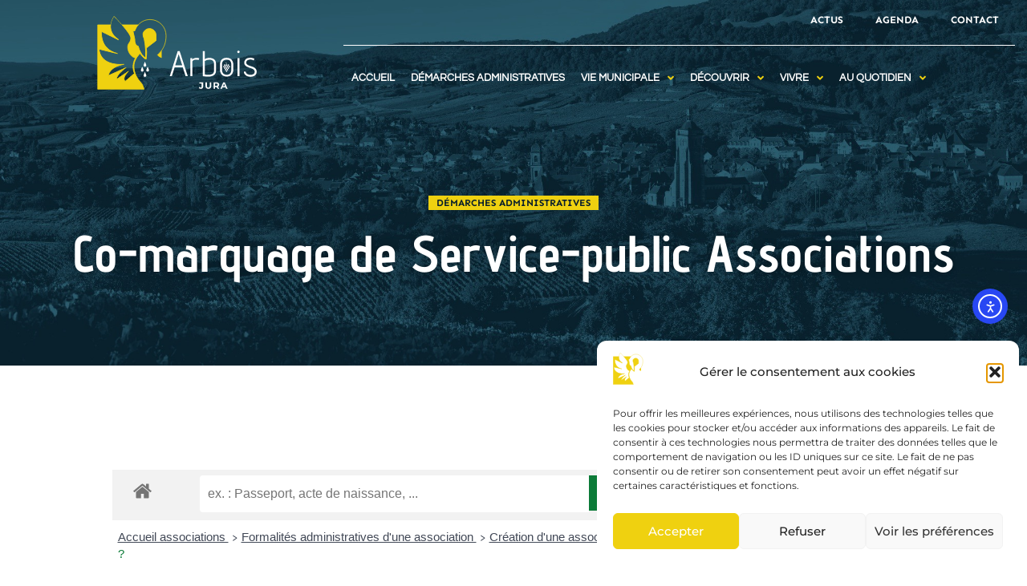

--- FILE ---
content_type: text/html; charset=UTF-8
request_url: https://www.arbois.fr/co-marquage-de-service-public-associations/?xml=F31494
body_size: 27608
content:
<!doctype html>
<html lang="fr-FR">
<head>
	<meta charset="UTF-8">
		<meta name="viewport" content="width=device-width, initial-scale=1">
	<link rel="profile" href="http://gmpg.org/xfn/11">
	<meta name='robots' content='index, follow, max-image-preview:large, max-snippet:-1, max-video-preview:-1' />

	<!-- This site is optimized with the Yoast SEO plugin v26.6 - https://yoast.com/wordpress/plugins/seo/ -->
	<title>Co-marquage de Service-public Associations - Arbois</title>
	<link rel="canonical" href="https://www.arbois.fr/co-marquage-de-service-public-associations/" />
	<meta property="og:locale" content="fr_FR" />
	<meta property="og:type" content="article" />
	<meta property="og:title" content="Co-marquage de Service-public Associations - Arbois" />
	<meta property="og:url" content="https://www.arbois.fr/co-marquage-de-service-public-associations/" />
	<meta property="og:site_name" content="Arbois" />
	<meta property="article:publisher" content="https://www.facebook.com/ActuVilleArbois" />
	<meta property="article:modified_time" content="2021-09-20T06:39:54+00:00" />
	<meta property="og:image" content="https://www.arbois.fr/wp-content/uploads/2022/01/2_vill_arbois_s-godin_008-1024x683.jpg" />
	<meta property="og:image:width" content="1024" />
	<meta property="og:image:height" content="683" />
	<meta property="og:image:type" content="image/jpeg" />
	<script type="application/ld+json" class="yoast-schema-graph">{"@context":"https://schema.org","@graph":[{"@type":"WebPage","@id":"https://www.arbois.fr/co-marquage-de-service-public-associations/","url":"https://www.arbois.fr/co-marquage-de-service-public-associations/","name":"Co-marquage de Service-public Associations - Arbois","isPartOf":{"@id":"https://www.arbois.fr/#website"},"datePublished":"2021-09-19T21:22:08+00:00","dateModified":"2021-09-20T06:39:54+00:00","breadcrumb":{"@id":"https://www.arbois.fr/co-marquage-de-service-public-associations/#breadcrumb"},"inLanguage":"fr-FR","potentialAction":[{"@type":"ReadAction","target":["https://www.arbois.fr/co-marquage-de-service-public-associations/"]}]},{"@type":"BreadcrumbList","@id":"https://www.arbois.fr/co-marquage-de-service-public-associations/#breadcrumb","itemListElement":[{"@type":"ListItem","position":1,"name":"Accueil","item":"https://www.arbois.fr/"},{"@type":"ListItem","position":2,"name":"Co-marquage de Service-public Associations"}]},{"@type":"WebSite","@id":"https://www.arbois.fr/#website","url":"https://www.arbois.fr/","name":"Arbois","description":"Portail Officiel de la Ville d&#039;Arbois","publisher":{"@id":"https://www.arbois.fr/#organization"},"potentialAction":[{"@type":"SearchAction","target":{"@type":"EntryPoint","urlTemplate":"https://www.arbois.fr/?s={search_term_string}"},"query-input":{"@type":"PropertyValueSpecification","valueRequired":true,"valueName":"search_term_string"}}],"inLanguage":"fr-FR"},{"@type":"Organization","@id":"https://www.arbois.fr/#organization","name":"Ville d'Arbois","url":"https://www.arbois.fr/","logo":{"@type":"ImageObject","inLanguage":"fr-FR","@id":"https://www.arbois.fr/#/schema/logo/image/","url":"https://www.arbois.fr/wp-content/uploads/2022/03/logo-arbois.png","contentUrl":"https://www.arbois.fr/wp-content/uploads/2022/03/logo-arbois.png","width":277,"height":127,"caption":"Ville d'Arbois"},"image":{"@id":"https://www.arbois.fr/#/schema/logo/image/"},"sameAs":["https://www.facebook.com/ActuVilleArbois","https://www.instagram.com/arbois_ville/"]}]}</script>
	<!-- / Yoast SEO plugin. -->


<link rel='dns-prefetch' href='//cdn.elementor.com' />
<link href='https://fonts.gstatic.com' crossorigin rel='preconnect' />
<link rel="alternate" type="application/rss+xml" title="Arbois &raquo; Flux" href="https://www.arbois.fr/feed/" />
<link rel="alternate" type="application/rss+xml" title="Arbois &raquo; Flux des commentaires" href="https://www.arbois.fr/comments/feed/" />
<link rel="alternate" title="oEmbed (JSON)" type="application/json+oembed" href="https://www.arbois.fr/wp-json/oembed/1.0/embed?url=https%3A%2F%2Fwww.arbois.fr%2Fco-marquage-de-service-public-associations%2F" />
<link rel="alternate" title="oEmbed (XML)" type="text/xml+oembed" href="https://www.arbois.fr/wp-json/oembed/1.0/embed?url=https%3A%2F%2Fwww.arbois.fr%2Fco-marquage-de-service-public-associations%2F&#038;format=xml" />
<meta name="robots" content="noindex,follow" /><style id='wp-img-auto-sizes-contain-inline-css' type='text/css'>
img:is([sizes=auto i],[sizes^="auto," i]){contain-intrinsic-size:3000px 1500px}
/*# sourceURL=wp-img-auto-sizes-contain-inline-css */
</style>
<link rel='stylesheet' id='leaflet-css' href='https://www.arbois.fr/wp-content/plugins/co-marquage-service-public/vendor/leaflet/leaflet.min.css?ver=1.4.0' type='text/css' media='all' />
<link rel='stylesheet' id='comarquage-css' href='https://www.arbois.fr/wp-content/plugins/co-marquage-service-public/assets/css/comarquage.css?ver=0.5.77' type='text/css' media='all' />
<style id='wp-emoji-styles-inline-css' type='text/css'>

	img.wp-smiley, img.emoji {
		display: inline !important;
		border: none !important;
		box-shadow: none !important;
		height: 1em !important;
		width: 1em !important;
		margin: 0 0.07em !important;
		vertical-align: -0.1em !important;
		background: none !important;
		padding: 0 !important;
	}
/*# sourceURL=wp-emoji-styles-inline-css */
</style>
<link rel='stylesheet' id='wp-block-library-css' href='https://www.arbois.fr/wp-includes/css/dist/block-library/style.min.css?ver=6.9' type='text/css' media='all' />
<style id='classic-theme-styles-inline-css' type='text/css'>
/*! This file is auto-generated */
.wp-block-button__link{color:#fff;background-color:#32373c;border-radius:9999px;box-shadow:none;text-decoration:none;padding:calc(.667em + 2px) calc(1.333em + 2px);font-size:1.125em}.wp-block-file__button{background:#32373c;color:#fff;text-decoration:none}
/*# sourceURL=/wp-includes/css/classic-themes.min.css */
</style>
<style id='pdfemb-pdf-embedder-viewer-style-inline-css' type='text/css'>
.wp-block-pdfemb-pdf-embedder-viewer{max-width:none}

/*# sourceURL=https://www.arbois.fr/wp-content/plugins/pdf-embedder/block/build/style-index.css */
</style>
<link rel='stylesheet' id='jet-engine-frontend-css' href='https://www.arbois.fr/wp-content/plugins/jet-engine/assets/css/frontend.css?ver=3.8.0' type='text/css' media='all' />
<style id='filebird-block-filebird-gallery-style-inline-css' type='text/css'>
ul.filebird-block-filebird-gallery{margin:auto!important;padding:0!important;width:100%}ul.filebird-block-filebird-gallery.layout-grid{display:grid;grid-gap:20px;align-items:stretch;grid-template-columns:repeat(var(--columns),1fr);justify-items:stretch}ul.filebird-block-filebird-gallery.layout-grid li img{border:1px solid #ccc;box-shadow:2px 2px 6px 0 rgba(0,0,0,.3);height:100%;max-width:100%;-o-object-fit:cover;object-fit:cover;width:100%}ul.filebird-block-filebird-gallery.layout-masonry{-moz-column-count:var(--columns);-moz-column-gap:var(--space);column-gap:var(--space);-moz-column-width:var(--min-width);columns:var(--min-width) var(--columns);display:block;overflow:auto}ul.filebird-block-filebird-gallery.layout-masonry li{margin-bottom:var(--space)}ul.filebird-block-filebird-gallery li{list-style:none}ul.filebird-block-filebird-gallery li figure{height:100%;margin:0;padding:0;position:relative;width:100%}ul.filebird-block-filebird-gallery li figure figcaption{background:linear-gradient(0deg,rgba(0,0,0,.7),rgba(0,0,0,.3) 70%,transparent);bottom:0;box-sizing:border-box;color:#fff;font-size:.8em;margin:0;max-height:100%;overflow:auto;padding:3em .77em .7em;position:absolute;text-align:center;width:100%;z-index:2}ul.filebird-block-filebird-gallery li figure figcaption a{color:inherit}

/*# sourceURL=https://www.arbois.fr/wp-content/plugins/filebird/blocks/filebird-gallery/build/style-index.css */
</style>
<style id='global-styles-inline-css' type='text/css'>
:root{--wp--preset--aspect-ratio--square: 1;--wp--preset--aspect-ratio--4-3: 4/3;--wp--preset--aspect-ratio--3-4: 3/4;--wp--preset--aspect-ratio--3-2: 3/2;--wp--preset--aspect-ratio--2-3: 2/3;--wp--preset--aspect-ratio--16-9: 16/9;--wp--preset--aspect-ratio--9-16: 9/16;--wp--preset--color--black: #000000;--wp--preset--color--cyan-bluish-gray: #abb8c3;--wp--preset--color--white: #ffffff;--wp--preset--color--pale-pink: #f78da7;--wp--preset--color--vivid-red: #cf2e2e;--wp--preset--color--luminous-vivid-orange: #ff6900;--wp--preset--color--luminous-vivid-amber: #fcb900;--wp--preset--color--light-green-cyan: #7bdcb5;--wp--preset--color--vivid-green-cyan: #00d084;--wp--preset--color--pale-cyan-blue: #8ed1fc;--wp--preset--color--vivid-cyan-blue: #0693e3;--wp--preset--color--vivid-purple: #9b51e0;--wp--preset--gradient--vivid-cyan-blue-to-vivid-purple: linear-gradient(135deg,rgb(6,147,227) 0%,rgb(155,81,224) 100%);--wp--preset--gradient--light-green-cyan-to-vivid-green-cyan: linear-gradient(135deg,rgb(122,220,180) 0%,rgb(0,208,130) 100%);--wp--preset--gradient--luminous-vivid-amber-to-luminous-vivid-orange: linear-gradient(135deg,rgb(252,185,0) 0%,rgb(255,105,0) 100%);--wp--preset--gradient--luminous-vivid-orange-to-vivid-red: linear-gradient(135deg,rgb(255,105,0) 0%,rgb(207,46,46) 100%);--wp--preset--gradient--very-light-gray-to-cyan-bluish-gray: linear-gradient(135deg,rgb(238,238,238) 0%,rgb(169,184,195) 100%);--wp--preset--gradient--cool-to-warm-spectrum: linear-gradient(135deg,rgb(74,234,220) 0%,rgb(151,120,209) 20%,rgb(207,42,186) 40%,rgb(238,44,130) 60%,rgb(251,105,98) 80%,rgb(254,248,76) 100%);--wp--preset--gradient--blush-light-purple: linear-gradient(135deg,rgb(255,206,236) 0%,rgb(152,150,240) 100%);--wp--preset--gradient--blush-bordeaux: linear-gradient(135deg,rgb(254,205,165) 0%,rgb(254,45,45) 50%,rgb(107,0,62) 100%);--wp--preset--gradient--luminous-dusk: linear-gradient(135deg,rgb(255,203,112) 0%,rgb(199,81,192) 50%,rgb(65,88,208) 100%);--wp--preset--gradient--pale-ocean: linear-gradient(135deg,rgb(255,245,203) 0%,rgb(182,227,212) 50%,rgb(51,167,181) 100%);--wp--preset--gradient--electric-grass: linear-gradient(135deg,rgb(202,248,128) 0%,rgb(113,206,126) 100%);--wp--preset--gradient--midnight: linear-gradient(135deg,rgb(2,3,129) 0%,rgb(40,116,252) 100%);--wp--preset--font-size--small: 13px;--wp--preset--font-size--medium: 20px;--wp--preset--font-size--large: 36px;--wp--preset--font-size--x-large: 42px;--wp--preset--spacing--20: 0.44rem;--wp--preset--spacing--30: 0.67rem;--wp--preset--spacing--40: 1rem;--wp--preset--spacing--50: 1.5rem;--wp--preset--spacing--60: 2.25rem;--wp--preset--spacing--70: 3.38rem;--wp--preset--spacing--80: 5.06rem;--wp--preset--shadow--natural: 6px 6px 9px rgba(0, 0, 0, 0.2);--wp--preset--shadow--deep: 12px 12px 50px rgba(0, 0, 0, 0.4);--wp--preset--shadow--sharp: 6px 6px 0px rgba(0, 0, 0, 0.2);--wp--preset--shadow--outlined: 6px 6px 0px -3px rgb(255, 255, 255), 6px 6px rgb(0, 0, 0);--wp--preset--shadow--crisp: 6px 6px 0px rgb(0, 0, 0);}:where(.is-layout-flex){gap: 0.5em;}:where(.is-layout-grid){gap: 0.5em;}body .is-layout-flex{display: flex;}.is-layout-flex{flex-wrap: wrap;align-items: center;}.is-layout-flex > :is(*, div){margin: 0;}body .is-layout-grid{display: grid;}.is-layout-grid > :is(*, div){margin: 0;}:where(.wp-block-columns.is-layout-flex){gap: 2em;}:where(.wp-block-columns.is-layout-grid){gap: 2em;}:where(.wp-block-post-template.is-layout-flex){gap: 1.25em;}:where(.wp-block-post-template.is-layout-grid){gap: 1.25em;}.has-black-color{color: var(--wp--preset--color--black) !important;}.has-cyan-bluish-gray-color{color: var(--wp--preset--color--cyan-bluish-gray) !important;}.has-white-color{color: var(--wp--preset--color--white) !important;}.has-pale-pink-color{color: var(--wp--preset--color--pale-pink) !important;}.has-vivid-red-color{color: var(--wp--preset--color--vivid-red) !important;}.has-luminous-vivid-orange-color{color: var(--wp--preset--color--luminous-vivid-orange) !important;}.has-luminous-vivid-amber-color{color: var(--wp--preset--color--luminous-vivid-amber) !important;}.has-light-green-cyan-color{color: var(--wp--preset--color--light-green-cyan) !important;}.has-vivid-green-cyan-color{color: var(--wp--preset--color--vivid-green-cyan) !important;}.has-pale-cyan-blue-color{color: var(--wp--preset--color--pale-cyan-blue) !important;}.has-vivid-cyan-blue-color{color: var(--wp--preset--color--vivid-cyan-blue) !important;}.has-vivid-purple-color{color: var(--wp--preset--color--vivid-purple) !important;}.has-black-background-color{background-color: var(--wp--preset--color--black) !important;}.has-cyan-bluish-gray-background-color{background-color: var(--wp--preset--color--cyan-bluish-gray) !important;}.has-white-background-color{background-color: var(--wp--preset--color--white) !important;}.has-pale-pink-background-color{background-color: var(--wp--preset--color--pale-pink) !important;}.has-vivid-red-background-color{background-color: var(--wp--preset--color--vivid-red) !important;}.has-luminous-vivid-orange-background-color{background-color: var(--wp--preset--color--luminous-vivid-orange) !important;}.has-luminous-vivid-amber-background-color{background-color: var(--wp--preset--color--luminous-vivid-amber) !important;}.has-light-green-cyan-background-color{background-color: var(--wp--preset--color--light-green-cyan) !important;}.has-vivid-green-cyan-background-color{background-color: var(--wp--preset--color--vivid-green-cyan) !important;}.has-pale-cyan-blue-background-color{background-color: var(--wp--preset--color--pale-cyan-blue) !important;}.has-vivid-cyan-blue-background-color{background-color: var(--wp--preset--color--vivid-cyan-blue) !important;}.has-vivid-purple-background-color{background-color: var(--wp--preset--color--vivid-purple) !important;}.has-black-border-color{border-color: var(--wp--preset--color--black) !important;}.has-cyan-bluish-gray-border-color{border-color: var(--wp--preset--color--cyan-bluish-gray) !important;}.has-white-border-color{border-color: var(--wp--preset--color--white) !important;}.has-pale-pink-border-color{border-color: var(--wp--preset--color--pale-pink) !important;}.has-vivid-red-border-color{border-color: var(--wp--preset--color--vivid-red) !important;}.has-luminous-vivid-orange-border-color{border-color: var(--wp--preset--color--luminous-vivid-orange) !important;}.has-luminous-vivid-amber-border-color{border-color: var(--wp--preset--color--luminous-vivid-amber) !important;}.has-light-green-cyan-border-color{border-color: var(--wp--preset--color--light-green-cyan) !important;}.has-vivid-green-cyan-border-color{border-color: var(--wp--preset--color--vivid-green-cyan) !important;}.has-pale-cyan-blue-border-color{border-color: var(--wp--preset--color--pale-cyan-blue) !important;}.has-vivid-cyan-blue-border-color{border-color: var(--wp--preset--color--vivid-cyan-blue) !important;}.has-vivid-purple-border-color{border-color: var(--wp--preset--color--vivid-purple) !important;}.has-vivid-cyan-blue-to-vivid-purple-gradient-background{background: var(--wp--preset--gradient--vivid-cyan-blue-to-vivid-purple) !important;}.has-light-green-cyan-to-vivid-green-cyan-gradient-background{background: var(--wp--preset--gradient--light-green-cyan-to-vivid-green-cyan) !important;}.has-luminous-vivid-amber-to-luminous-vivid-orange-gradient-background{background: var(--wp--preset--gradient--luminous-vivid-amber-to-luminous-vivid-orange) !important;}.has-luminous-vivid-orange-to-vivid-red-gradient-background{background: var(--wp--preset--gradient--luminous-vivid-orange-to-vivid-red) !important;}.has-very-light-gray-to-cyan-bluish-gray-gradient-background{background: var(--wp--preset--gradient--very-light-gray-to-cyan-bluish-gray) !important;}.has-cool-to-warm-spectrum-gradient-background{background: var(--wp--preset--gradient--cool-to-warm-spectrum) !important;}.has-blush-light-purple-gradient-background{background: var(--wp--preset--gradient--blush-light-purple) !important;}.has-blush-bordeaux-gradient-background{background: var(--wp--preset--gradient--blush-bordeaux) !important;}.has-luminous-dusk-gradient-background{background: var(--wp--preset--gradient--luminous-dusk) !important;}.has-pale-ocean-gradient-background{background: var(--wp--preset--gradient--pale-ocean) !important;}.has-electric-grass-gradient-background{background: var(--wp--preset--gradient--electric-grass) !important;}.has-midnight-gradient-background{background: var(--wp--preset--gradient--midnight) !important;}.has-small-font-size{font-size: var(--wp--preset--font-size--small) !important;}.has-medium-font-size{font-size: var(--wp--preset--font-size--medium) !important;}.has-large-font-size{font-size: var(--wp--preset--font-size--large) !important;}.has-x-large-font-size{font-size: var(--wp--preset--font-size--x-large) !important;}
:where(.wp-block-post-template.is-layout-flex){gap: 1.25em;}:where(.wp-block-post-template.is-layout-grid){gap: 1.25em;}
:where(.wp-block-term-template.is-layout-flex){gap: 1.25em;}:where(.wp-block-term-template.is-layout-grid){gap: 1.25em;}
:where(.wp-block-columns.is-layout-flex){gap: 2em;}:where(.wp-block-columns.is-layout-grid){gap: 2em;}
:root :where(.wp-block-pullquote){font-size: 1.5em;line-height: 1.6;}
/*# sourceURL=global-styles-inline-css */
</style>
<link rel='stylesheet' id='cmplz-general-css' href='https://www.arbois.fr/wp-content/plugins/complianz-gdpr/assets/css/cookieblocker.min.css?ver=1766052218' type='text/css' media='all' />
<link rel='stylesheet' id='ea11y-widget-fonts-css' href='https://www.arbois.fr/wp-content/plugins/pojo-accessibility/assets/build/fonts.css?ver=3.9.1' type='text/css' media='all' />
<link rel='stylesheet' id='ea11y-skip-link-css' href='https://www.arbois.fr/wp-content/plugins/pojo-accessibility/assets/build/skip-link.css?ver=3.9.1' type='text/css' media='all' />
<link rel='stylesheet' id='wpus-main-css-css' href='https://www.arbois.fr/wp-content/plugins/wp-user-switch/assets/css/main.css?ver=1.1.2' type='text/css' media='all' />
<link rel='stylesheet' id='hello-elementor-theme-style-css' href='https://www.arbois.fr/wp-content/themes/ddx/theme.min.css?ver=2.3.1' type='text/css' media='all' />
<link rel='stylesheet' id='hello-elementor-child-style-css' href='https://www.arbois.fr/wp-content/themes/ddx-child/style.css?ver=1.0.0' type='text/css' media='all' />
<link rel='stylesheet' id='hello-elementor-css' href='https://www.arbois.fr/wp-content/themes/ddx/style.min.css?ver=2.3.1' type='text/css' media='all' />
<link rel='stylesheet' id='font-awesome-all-css' href='https://www.arbois.fr/wp-content/plugins/jet-menu/assets/public/lib/font-awesome/css/all.min.css?ver=5.12.0' type='text/css' media='all' />
<link rel='stylesheet' id='font-awesome-v4-shims-css' href='https://www.arbois.fr/wp-content/plugins/jet-menu/assets/public/lib/font-awesome/css/v4-shims.min.css?ver=5.12.0' type='text/css' media='all' />
<link rel='stylesheet' id='jet-menu-public-styles-css' href='https://www.arbois.fr/wp-content/plugins/jet-menu/assets/public/css/public.css?ver=2.4.18' type='text/css' media='all' />
<link rel='stylesheet' id='elementor-frontend-css' href='https://www.arbois.fr/wp-content/plugins/elementor/assets/css/frontend.min.css?ver=3.33.4' type='text/css' media='all' />
<style id='elementor-frontend-inline-css' type='text/css'>
.elementor-19 .elementor-element.elementor-element-d97bb0b:not(.elementor-motion-effects-element-type-background), .elementor-19 .elementor-element.elementor-element-d97bb0b > .elementor-motion-effects-container > .elementor-motion-effects-layer{background-image:url("https://www.arbois.fr/wp-content/uploads/2021/05/alternbg.jpg");}
/*# sourceURL=elementor-frontend-inline-css */
</style>
<link rel='stylesheet' id='widget-image-css' href='https://www.arbois.fr/wp-content/plugins/elementor/assets/css/widget-image.min.css?ver=3.33.4' type='text/css' media='all' />
<link rel='stylesheet' id='widget-nav-menu-css' href='https://www.arbois.fr/wp-content/plugins/elementor-pro/assets/css/widget-nav-menu.min.css?ver=3.33.2' type='text/css' media='all' />
<link rel='stylesheet' id='widget-divider-css' href='https://www.arbois.fr/wp-content/plugins/elementor/assets/css/widget-divider.min.css?ver=3.33.4' type='text/css' media='all' />
<link rel='stylesheet' id='widget-heading-css' href='https://www.arbois.fr/wp-content/plugins/elementor/assets/css/widget-heading.min.css?ver=3.33.4' type='text/css' media='all' />
<link rel='stylesheet' id='e-motion-fx-css' href='https://www.arbois.fr/wp-content/plugins/elementor-pro/assets/css/modules/motion-fx.min.css?ver=3.33.2' type='text/css' media='all' />
<link rel='stylesheet' id='widget-sitemap-css' href='https://www.arbois.fr/wp-content/plugins/elementor-pro/assets/css/widget-sitemap.min.css?ver=3.33.2' type='text/css' media='all' />
<link rel='stylesheet' id='widget-icon-list-css' href='https://www.arbois.fr/wp-content/plugins/elementor/assets/css/widget-icon-list.min.css?ver=3.33.4' type='text/css' media='all' />
<link rel='stylesheet' id='widget-share-buttons-css' href='https://www.arbois.fr/wp-content/plugins/elementor-pro/assets/css/widget-share-buttons.min.css?ver=3.33.2' type='text/css' media='all' />
<link rel='stylesheet' id='e-apple-webkit-css' href='https://www.arbois.fr/wp-content/plugins/elementor/assets/css/conditionals/apple-webkit.min.css?ver=3.33.4' type='text/css' media='all' />
<link rel='stylesheet' id='elementor-icons-shared-0-css' href='https://www.arbois.fr/wp-content/plugins/elementor/assets/lib/font-awesome/css/fontawesome.min.css?ver=5.15.3' type='text/css' media='all' />
<link rel='stylesheet' id='elementor-icons-fa-solid-css' href='https://www.arbois.fr/wp-content/plugins/elementor/assets/lib/font-awesome/css/solid.min.css?ver=5.15.3' type='text/css' media='all' />
<link rel='stylesheet' id='elementor-icons-fa-brands-css' href='https://www.arbois.fr/wp-content/plugins/elementor/assets/lib/font-awesome/css/brands.min.css?ver=5.15.3' type='text/css' media='all' />
<link rel='stylesheet' id='jet-elements-css' href='https://www.arbois.fr/wp-content/plugins/jet-elements/assets/css/jet-elements.css?ver=2.7.12.2' type='text/css' media='all' />
<link rel='stylesheet' id='jet-posts-css' href='https://www.arbois.fr/wp-content/plugins/jet-elements/assets/css/addons/jet-posts.css?ver=2.7.12.2' type='text/css' media='all' />
<link rel='stylesheet' id='jet-carousel-css' href='https://www.arbois.fr/wp-content/plugins/jet-elements/assets/css/addons/jet-carousel.css?ver=2.7.12.2' type='text/css' media='all' />
<link rel='stylesheet' id='jet-carousel-skin-css' href='https://www.arbois.fr/wp-content/plugins/jet-elements/assets/css/skin/jet-carousel.css?ver=2.7.12.2' type='text/css' media='all' />
<link rel='stylesheet' id='jet-blocks-css' href='https://www.arbois.fr/wp-content/uploads/elementor/css/custom-jet-blocks.css?ver=1.3.22' type='text/css' media='all' />
<link rel='stylesheet' id='elementor-icons-css' href='https://www.arbois.fr/wp-content/plugins/elementor/assets/lib/eicons/css/elementor-icons.min.css?ver=5.44.0' type='text/css' media='all' />
<link rel='stylesheet' id='elementor-post-5-css' href='https://www.arbois.fr/wp-content/uploads/elementor/css/post-5.css?ver=1768774395' type='text/css' media='all' />
<link rel='stylesheet' id='jet-blog-css' href='https://www.arbois.fr/wp-content/plugins/jet-blog/assets/css/jet-blog.css?ver=2.4.7.1' type='text/css' media='all' />
<link rel='stylesheet' id='jet-tabs-frontend-css' href='https://www.arbois.fr/wp-content/plugins/jet-tabs/assets/css/jet-tabs-frontend.css?ver=2.2.12.1' type='text/css' media='all' />
<link rel='stylesheet' id='swiper-css' href='https://www.arbois.fr/wp-content/plugins/elementor/assets/lib/swiper/v8/css/swiper.min.css?ver=8.4.5' type='text/css' media='all' />
<link rel='stylesheet' id='font-awesome-5-all-css' href='https://www.arbois.fr/wp-content/plugins/elementor/assets/lib/font-awesome/css/all.min.css?ver=3.33.4' type='text/css' media='all' />
<link rel='stylesheet' id='font-awesome-4-shim-css' href='https://www.arbois.fr/wp-content/plugins/elementor/assets/lib/font-awesome/css/v4-shims.min.css?ver=3.33.4' type='text/css' media='all' />
<link rel='stylesheet' id='elementor-post-2074-css' href='https://www.arbois.fr/wp-content/uploads/elementor/css/post-2074.css?ver=1768775286' type='text/css' media='all' />
<link rel='stylesheet' id='elementor-post-19-css' href='https://www.arbois.fr/wp-content/uploads/elementor/css/post-19.css?ver=1768774405' type='text/css' media='all' />
<link rel='stylesheet' id='elementor-post-1411-css' href='https://www.arbois.fr/wp-content/uploads/elementor/css/post-1411.css?ver=1768774395' type='text/css' media='all' />
<link rel='stylesheet' id='elementor-post-3017-css' href='https://www.arbois.fr/wp-content/uploads/elementor/css/post-3017.css?ver=1768774405' type='text/css' media='all' />
<link rel='stylesheet' id='elementor-gf-local-robotocondensed-css' href='https://www.arbois.fr/wp-content/uploads/elementor/google-fonts/css/robotocondensed.css?ver=1742243137' type='text/css' media='all' />
<link rel='stylesheet' id='elementor-gf-local-adventpro-css' href='https://www.arbois.fr/wp-content/uploads/elementor/google-fonts/css/adventpro.css?ver=1742243142' type='text/css' media='all' />
<link rel='stylesheet' id='elementor-gf-local-sen-css' href='https://www.arbois.fr/wp-content/uploads/elementor/google-fonts/css/sen.css?ver=1742243142' type='text/css' media='all' />
<link rel='stylesheet' id='elementor-gf-local-montserrat-css' href='https://www.arbois.fr/wp-content/uploads/elementor/google-fonts/css/montserrat.css?ver=1742243146' type='text/css' media='all' />
<link rel='stylesheet' id='elementor-gf-local-questrial-css' href='https://www.arbois.fr/wp-content/uploads/elementor/google-fonts/css/questrial.css?ver=1742243146' type='text/css' media='all' />
<script type="text/javascript" src="https://www.arbois.fr/wp-includes/js/jquery/jquery.min.js?ver=3.7.1" id="jquery-core-js"></script>
<script type="text/javascript" src="https://www.arbois.fr/wp-includes/js/jquery/jquery-migrate.min.js?ver=3.4.1" id="jquery-migrate-js"></script>
<script type="text/javascript" src="https://www.arbois.fr/wp-content/plugins/elementor/assets/lib/font-awesome/js/v4-shims.min.js?ver=3.33.4" id="font-awesome-4-shim-js"></script>
<link rel="https://api.w.org/" href="https://www.arbois.fr/wp-json/" /><link rel="alternate" title="JSON" type="application/json" href="https://www.arbois.fr/wp-json/wp/v2/pages/2074" /><link rel="EditURI" type="application/rsd+xml" title="RSD" href="https://www.arbois.fr/xmlrpc.php?rsd" />
<meta name="generator" content="WordPress 6.9" />
<link rel='shortlink' href='https://www.arbois.fr/?p=2074' />
			<style>.cmplz-hidden {
					display: none !important;
				}</style><meta name="generator" content="Elementor 3.33.4; settings: css_print_method-external, google_font-enabled, font_display-auto">
			<style>
				.e-con.e-parent:nth-of-type(n+4):not(.e-lazyloaded):not(.e-no-lazyload),
				.e-con.e-parent:nth-of-type(n+4):not(.e-lazyloaded):not(.e-no-lazyload) * {
					background-image: none !important;
				}
				@media screen and (max-height: 1024px) {
					.e-con.e-parent:nth-of-type(n+3):not(.e-lazyloaded):not(.e-no-lazyload),
					.e-con.e-parent:nth-of-type(n+3):not(.e-lazyloaded):not(.e-no-lazyload) * {
						background-image: none !important;
					}
				}
				@media screen and (max-height: 640px) {
					.e-con.e-parent:nth-of-type(n+2):not(.e-lazyloaded):not(.e-no-lazyload),
					.e-con.e-parent:nth-of-type(n+2):not(.e-lazyloaded):not(.e-no-lazyload) * {
						background-image: none !important;
					}
				}
			</style>
			<link rel="icon" href="https://www.arbois.fr/wp-content/uploads/2021/12/logo-footer-1.svg" sizes="32x32" />
<link rel="icon" href="https://www.arbois.fr/wp-content/uploads/2021/12/logo-footer-1.svg" sizes="192x192" />
<link rel="apple-touch-icon" href="https://www.arbois.fr/wp-content/uploads/2021/12/logo-footer-1.svg" />
<meta name="msapplication-TileImage" content="https://www.arbois.fr/wp-content/uploads/2021/12/logo-footer-1.svg" />
		<style type="text/css" id="wp-custom-css">
			.focus a{
	padding: 3px 5px!important;
	margin: 10px;
	background-color: #EFD110;
	color: #091F2D!important;
	font-weight: bold!important;
}

.focus a:hover{
	background-color: #FFF;
}

h2, h3{
	color: var( --e-global-color-primary );
	font-family: "Roboto Condensed", Sans-serif;
	font-weight: 700;
	text-transform: uppercase;
}

.elementor-location-header h1, .elementor-location-header h2, .elementor-location-header h3{
	text-transform: initial;
}
.musee h2, .musee h3{
	color: var( --e-global-color-d5402fc );
}

#h3revue h3{
	font-weight: initial;
	text-transform: initial;
}

#Arretes h2, #Arretes h3{
	font-weight: initial;
	text-transform: initial;
}

#Piscine h2, #Piscine h3{
	font-family: inherit;
	font-weight: 500;
	color: inherit;
	text-transform: initial
}

#Camping h2, #Camping h3, #Bibli h2, #Bibli h3{
	text-transform: initial;
}

#RDVSport h3{
	font-family: inherit;
	text-transform: initial;
	color: inherit;
}

#emploi h3{
	color: inherit;
	text-transform: initial;
}		</style>
		</head>
<body data-cmplz=1 class="wp-singular page-template-default page page-id-2074 wp-custom-logo wp-theme-ddx wp-child-theme-ddx-child ally-default jet-desktop-menu-active elementor-default elementor-kit-5 elementor-page elementor-page-2074 elementor-page-3017">

		<script>
			const onSkipLinkClick = () => {
				const htmlElement = document.querySelector('html');

				htmlElement.style['scroll-behavior'] = 'smooth';

				setTimeout( () => htmlElement.style['scroll-behavior'] = null, 1000 );
			}
			document.addEventListener("DOMContentLoaded", () => {
				if (!document.querySelector('#content')) {
					document.querySelector('.ea11y-skip-to-content-link').remove();
				}
			});
		</script>
		<nav aria-label="Skip to content navigation">
			<a class="ea11y-skip-to-content-link"
				href="#content"
				tabindex="1"
				onclick="onSkipLinkClick()"
			>
				Aller au contenu principal
				<svg width="24" height="24" viewBox="0 0 24 24" fill="none" role="presentation">
					<path d="M18 6V12C18 12.7956 17.6839 13.5587 17.1213 14.1213C16.5587 14.6839 15.7956 15 15 15H5M5 15L9 11M5 15L9 19"
								stroke="black"
								stroke-width="1.5"
								stroke-linecap="round"
								stroke-linejoin="round"
					/>
				</svg>
			</a>
			<div class="ea11y-skip-to-content-backdrop"></div>
		</nav>

				<header data-elementor-type="header" data-elementor-id="19" class="elementor elementor-19 elementor-location-header" data-elementor-post-type="elementor_library">
					<section class="elementor-section elementor-top-section elementor-element elementor-element-d97bb0b elementor-section-full_width elementor-section-height-default elementor-section-height-default" data-id="d97bb0b" data-element_type="section" data-settings="{&quot;background_background&quot;:&quot;classic&quot;,&quot;background_motion_fx_motion_fx_scrolling&quot;:&quot;yes&quot;,&quot;background_motion_fx_translateY_effect&quot;:&quot;yes&quot;,&quot;background_motion_fx_translateY_speed&quot;:{&quot;unit&quot;:&quot;px&quot;,&quot;size&quot;:4,&quot;sizes&quot;:[]},&quot;background_motion_fx_translateY_affectedRange&quot;:{&quot;unit&quot;:&quot;%&quot;,&quot;size&quot;:&quot;&quot;,&quot;sizes&quot;:{&quot;start&quot;:0,&quot;end&quot;:100}},&quot;background_motion_fx_devices&quot;:[&quot;desktop&quot;,&quot;tablet&quot;,&quot;mobile&quot;]}">
							<div class="elementor-background-overlay"></div>
							<div class="elementor-container elementor-column-gap-no">
					<div class="elementor-column elementor-col-100 elementor-top-column elementor-element elementor-element-c875bcd" data-id="c875bcd" data-element_type="column">
			<div class="elementor-widget-wrap elementor-element-populated">
						<section class="jet-sticky-section elementor-section elementor-inner-section elementor-element elementor-element-10f1379 elementor-section-full_width elementor-section-height-default elementor-section-height-default" style="height: fit-content;" data-id="10f1379" data-element_type="section" data-settings="{&quot;jet_sticky_section&quot;:&quot;yes&quot;,&quot;jet_sticky_section_visibility&quot;:[&quot;desktop&quot;,&quot;tablet&quot;]}">
						<div class="elementor-container elementor-column-gap-default">
					<div class="elementor-column elementor-col-50 elementor-inner-column elementor-element elementor-element-29d76de" data-id="29d76de" data-element_type="column">
			<div class="elementor-widget-wrap elementor-element-populated">
						<div class="elementor-element elementor-element-018bb67 elementor-widget elementor-widget-image" data-id="018bb67" data-element_type="widget" data-widget_type="image.default">
				<div class="elementor-widget-container">
																<a href="https://www.arbois.fr">
							<img width="277" height="127" src="https://www.arbois.fr/wp-content/uploads/2021/12/logo-horizontal-4.svg" class="attachment-large size-large wp-image-6447" alt="" />								</a>
															</div>
				</div>
					</div>
		</div>
				<div class="elementor-column elementor-col-50 elementor-inner-column elementor-element elementor-element-7db104a" data-id="7db104a" data-element_type="column" data-settings="{&quot;background_background&quot;:&quot;classic&quot;}">
			<div class="elementor-widget-wrap elementor-element-populated">
						<div class="elementor-element elementor-element-8b9561e elementor-nav-menu__align-end elementor-nav-menu--dropdown-none elementor-widget elementor-widget-nav-menu" data-id="8b9561e" data-element_type="widget" data-settings="{&quot;layout&quot;:&quot;horizontal&quot;,&quot;submenu_icon&quot;:{&quot;value&quot;:&quot;&lt;i class=\&quot;fas fa-caret-down\&quot; aria-hidden=\&quot;true\&quot;&gt;&lt;\/i&gt;&quot;,&quot;library&quot;:&quot;fa-solid&quot;}}" data-widget_type="nav-menu.default">
				<div class="elementor-widget-container">
								<nav aria-label="Menu" class="elementor-nav-menu--main elementor-nav-menu__container elementor-nav-menu--layout-horizontal e--pointer-text e--animation-none">
				<ul id="menu-1-8b9561e" class="elementor-nav-menu"><li class="menu-item menu-item-type-post_type menu-item-object-page menu-item-110"><a href="https://www.arbois.fr/actu/" class="elementor-item">Actus</a></li>
<li class="menu-item menu-item-type-post_type menu-item-object-page menu-item-111"><a href="https://www.arbois.fr/agenda/" class="elementor-item">Agenda</a></li>
<li class="menu-item menu-item-type-post_type menu-item-object-page menu-item-109"><a href="https://www.arbois.fr/contact/" class="elementor-item">Contact</a></li>
</ul>			</nav>
						<nav class="elementor-nav-menu--dropdown elementor-nav-menu__container" aria-hidden="true">
				<ul id="menu-2-8b9561e" class="elementor-nav-menu"><li class="menu-item menu-item-type-post_type menu-item-object-page menu-item-110"><a href="https://www.arbois.fr/actu/" class="elementor-item" tabindex="-1">Actus</a></li>
<li class="menu-item menu-item-type-post_type menu-item-object-page menu-item-111"><a href="https://www.arbois.fr/agenda/" class="elementor-item" tabindex="-1">Agenda</a></li>
<li class="menu-item menu-item-type-post_type menu-item-object-page menu-item-109"><a href="https://www.arbois.fr/contact/" class="elementor-item" tabindex="-1">Contact</a></li>
</ul>			</nav>
						</div>
				</div>
				<div class="elementor-element elementor-element-4b34097 elementor-widget-divider--view-line elementor-widget elementor-widget-divider" data-id="4b34097" data-element_type="widget" data-widget_type="divider.default">
				<div class="elementor-widget-container">
							<div class="elementor-divider">
			<span class="elementor-divider-separator">
						</span>
		</div>
						</div>
				</div>
				<div class="elementor-element elementor-element-c696060 elementor-widget elementor-widget-global elementor-global-11101 elementor-widget-jet-mega-menu" data-id="c696060" data-element_type="widget" data-widget_type="jet-mega-menu.default">
				<div class="elementor-widget-container">
					<div class="menu-arbois-principal-container"><div class="jet-menu-container"><div class="jet-menu-inner"><ul class="jet-menu jet-menu--animation-type-move-down jet-menu--roll-up"><li id="jet-menu-item-31" class="jet-menu-item jet-menu-item-type-post_type jet-menu-item-object-page jet-menu-item-home jet-has-roll-up jet-simple-menu-item jet-regular-item jet-menu-item-31"><a href="https://www.arbois.fr/" class="top-level-link"><div class="jet-menu-item-wrapper"><div class="jet-menu-title">Accueil</div></div></a></li>
<li id="jet-menu-item-2699" class="jet-menu-item jet-menu-item-type-post_type jet-menu-item-object-page jet-has-roll-up jet-simple-menu-item jet-regular-item jet-menu-item-2699"><a href="https://www.arbois.fr/demarches-administratives/" class="top-level-link"><div class="jet-menu-item-wrapper"><div class="jet-menu-title">Démarches administratives</div></div></a></li>
<li id="jet-menu-item-97" class="jet-menu-item jet-menu-item-type-custom jet-menu-item-object-custom jet-has-roll-up jet-mega-menu-item jet-mega-menu-position-relative-item jet-regular-item jet-menu-item-has-children jet-menu-item-97"><a href="#" class="top-level-link"><div class="jet-menu-item-wrapper"><div class="jet-menu-title">Vie municipale</div><i class="jet-dropdown-arrow fa fa-angle-down"></i></div></a><div class="jet-sub-mega-menu" data-template-id="305">		<div data-elementor-type="wp-post" data-elementor-id="305" class="elementor elementor-305" data-elementor-post-type="jet-menu">
						<section class="elementor-section elementor-top-section elementor-element elementor-element-06624ba elementor-section-stretched elementor-section-boxed elementor-section-height-default elementor-section-height-default" data-id="06624ba" data-element_type="section" data-settings="{&quot;background_background&quot;:&quot;classic&quot;,&quot;stretch_section&quot;:&quot;section-stretched&quot;}">
						<div class="elementor-container elementor-column-gap-no">
					<div class="elementor-column elementor-col-33 elementor-top-column elementor-element elementor-element-bd47086" data-id="bd47086" data-element_type="column">
			<div class="elementor-widget-wrap elementor-element-populated">
						<div class="elementor-element elementor-element-62c4319 elementor-widget elementor-widget-heading" data-id="62c4319" data-element_type="widget" data-widget_type="heading.default">
				<div class="elementor-widget-container">
					<h2 class="elementor-heading-title elementor-size-default">la Mairie</h2>				</div>
				</div>
				<div class="elementor-element elementor-element-2b0be7a elementor-nav-menu--dropdown-none elementor-nav-menu__align-start elementor-widget elementor-widget-nav-menu" data-id="2b0be7a" data-element_type="widget" data-settings="{&quot;layout&quot;:&quot;vertical&quot;,&quot;submenu_icon&quot;:{&quot;value&quot;:&quot;&lt;i class=\&quot;fas fa-caret-down\&quot; aria-hidden=\&quot;true\&quot;&gt;&lt;\/i&gt;&quot;,&quot;library&quot;:&quot;fa-solid&quot;}}" data-widget_type="nav-menu.default">
				<div class="elementor-widget-container">
								<nav aria-label="Menu" class="elementor-nav-menu--main elementor-nav-menu__container elementor-nav-menu--layout-vertical e--pointer-text e--animation-none">
				<ul id="menu-1-2b0be7a" class="elementor-nav-menu sm-vertical"><li class="menu-item menu-item-type-post_type menu-item-object-page menu-item-998"><a href="https://www.arbois.fr/equipe-municipale/" class="elementor-item">L’équipe Municipale</a></li>
<li class="menu-item menu-item-type-post_type menu-item-object-page menu-item-945"><a href="https://www.arbois.fr/conseil-municipal/" class="elementor-item">Le Conseil Municipal</a></li>
<li class="menu-item menu-item-type-post_type menu-item-object-page menu-item-1001"><a href="https://www.arbois.fr/services-municipaux/" class="elementor-item">Services Municipaux</a></li>
<li class="menu-item menu-item-type-post_type menu-item-object-page menu-item-481"><a href="https://www.arbois.fr/tarifs-municipaux/" class="elementor-item">Tarifs Municipaux</a></li>
<li class="menu-item menu-item-type-post_type menu-item-object-page menu-item-2723"><a href="https://www.arbois.fr/marches-publics-appels-offre/" class="elementor-item">Marchés publics</a></li>
</ul>			</nav>
						<nav class="elementor-nav-menu--dropdown elementor-nav-menu__container" aria-hidden="true">
				<ul id="menu-2-2b0be7a" class="elementor-nav-menu sm-vertical"><li class="menu-item menu-item-type-post_type menu-item-object-page menu-item-998"><a href="https://www.arbois.fr/equipe-municipale/" class="elementor-item" tabindex="-1">L’équipe Municipale</a></li>
<li class="menu-item menu-item-type-post_type menu-item-object-page menu-item-945"><a href="https://www.arbois.fr/conseil-municipal/" class="elementor-item" tabindex="-1">Le Conseil Municipal</a></li>
<li class="menu-item menu-item-type-post_type menu-item-object-page menu-item-1001"><a href="https://www.arbois.fr/services-municipaux/" class="elementor-item" tabindex="-1">Services Municipaux</a></li>
<li class="menu-item menu-item-type-post_type menu-item-object-page menu-item-481"><a href="https://www.arbois.fr/tarifs-municipaux/" class="elementor-item" tabindex="-1">Tarifs Municipaux</a></li>
<li class="menu-item menu-item-type-post_type menu-item-object-page menu-item-2723"><a href="https://www.arbois.fr/marches-publics-appels-offre/" class="elementor-item" tabindex="-1">Marchés publics</a></li>
</ul>			</nav>
						</div>
				</div>
				<div class="elementor-element elementor-element-382f356 elementor-widget elementor-widget-heading" data-id="382f356" data-element_type="widget" data-widget_type="heading.default">
				<div class="elementor-widget-container">
					<h2 class="elementor-heading-title elementor-size-default">Publications</h2>				</div>
				</div>
				<div class="elementor-element elementor-element-fe1ee37 elementor-nav-menu--dropdown-none elementor-nav-menu__align-start elementor-widget elementor-widget-nav-menu" data-id="fe1ee37" data-element_type="widget" data-settings="{&quot;layout&quot;:&quot;vertical&quot;,&quot;submenu_icon&quot;:{&quot;value&quot;:&quot;&lt;i class=\&quot;fas fa-caret-down\&quot; aria-hidden=\&quot;true\&quot;&gt;&lt;\/i&gt;&quot;,&quot;library&quot;:&quot;fa-solid&quot;}}" data-widget_type="nav-menu.default">
				<div class="elementor-widget-container">
								<nav aria-label="Menu" class="elementor-nav-menu--main elementor-nav-menu__container elementor-nav-menu--layout-vertical e--pointer-text e--animation-none">
				<ul id="menu-1-fe1ee37" class="elementor-nav-menu sm-vertical"><li class="menu-item menu-item-type-post_type menu-item-object-page menu-item-1019"><a href="https://www.arbois.fr/arretes-et-decisions/" class="elementor-item">Arrêtés et décisions</a></li>
<li class="menu-item menu-item-type-post_type menu-item-object-page menu-item-1017"><a href="https://www.arbois.fr/arbois-cest-vous-revue-municipale/" class="elementor-item">Revues municipales</a></li>
<li class="menu-item menu-item-type-post_type menu-item-object-page menu-item-1018"><a href="https://www.arbois.fr/dossiers-de-presse/" class="elementor-item">Dossiers de presse</a></li>
</ul>			</nav>
						<nav class="elementor-nav-menu--dropdown elementor-nav-menu__container" aria-hidden="true">
				<ul id="menu-2-fe1ee37" class="elementor-nav-menu sm-vertical"><li class="menu-item menu-item-type-post_type menu-item-object-page menu-item-1019"><a href="https://www.arbois.fr/arretes-et-decisions/" class="elementor-item" tabindex="-1">Arrêtés et décisions</a></li>
<li class="menu-item menu-item-type-post_type menu-item-object-page menu-item-1017"><a href="https://www.arbois.fr/arbois-cest-vous-revue-municipale/" class="elementor-item" tabindex="-1">Revues municipales</a></li>
<li class="menu-item menu-item-type-post_type menu-item-object-page menu-item-1018"><a href="https://www.arbois.fr/dossiers-de-presse/" class="elementor-item" tabindex="-1">Dossiers de presse</a></li>
</ul>			</nav>
						</div>
				</div>
					</div>
		</div>
				<div class="elementor-column elementor-col-33 elementor-top-column elementor-element elementor-element-f4fcb38" data-id="f4fcb38" data-element_type="column">
			<div class="elementor-widget-wrap elementor-element-populated">
						<div class="elementor-element elementor-element-f2fe0c1 elementor-widget elementor-widget-heading" data-id="f2fe0c1" data-element_type="widget" data-widget_type="heading.default">
				<div class="elementor-widget-container">
					<h2 class="elementor-heading-title elementor-size-default">Participer</h2>				</div>
				</div>
				<div class="elementor-element elementor-element-97fedcf elementor-nav-menu--dropdown-none elementor-widget elementor-widget-nav-menu" data-id="97fedcf" data-element_type="widget" data-settings="{&quot;layout&quot;:&quot;vertical&quot;,&quot;submenu_icon&quot;:{&quot;value&quot;:&quot;&lt;i class=\&quot;fas fa-caret-down\&quot; aria-hidden=\&quot;true\&quot;&gt;&lt;\/i&gt;&quot;,&quot;library&quot;:&quot;fa-solid&quot;}}" data-widget_type="nav-menu.default">
				<div class="elementor-widget-container">
								<nav aria-label="Menu" class="elementor-nav-menu--main elementor-nav-menu__container elementor-nav-menu--layout-vertical e--pointer-text e--animation-none">
				<ul id="menu-1-97fedcf" class="elementor-nav-menu sm-vertical"><li class="menu-item menu-item-type-post_type menu-item-object-page menu-item-1052"><a href="https://www.arbois.fr/conseil-de-la-jeunesse/" class="elementor-item">Conseil de la jeunesse</a></li>
<li class="menu-item menu-item-type-post_type menu-item-object-page menu-item-1049"><a href="https://www.arbois.fr/comites-consultatifs/" class="elementor-item">Comités consultatifs</a></li>
<li class="menu-item menu-item-type-post_type menu-item-object-page menu-item-1050"><a href="https://www.arbois.fr/tables-de-quartier/" class="elementor-item">Tables de quartier</a></li>
</ul>			</nav>
						<nav class="elementor-nav-menu--dropdown elementor-nav-menu__container" aria-hidden="true">
				<ul id="menu-2-97fedcf" class="elementor-nav-menu sm-vertical"><li class="menu-item menu-item-type-post_type menu-item-object-page menu-item-1052"><a href="https://www.arbois.fr/conseil-de-la-jeunesse/" class="elementor-item" tabindex="-1">Conseil de la jeunesse</a></li>
<li class="menu-item menu-item-type-post_type menu-item-object-page menu-item-1049"><a href="https://www.arbois.fr/comites-consultatifs/" class="elementor-item" tabindex="-1">Comités consultatifs</a></li>
<li class="menu-item menu-item-type-post_type menu-item-object-page menu-item-1050"><a href="https://www.arbois.fr/tables-de-quartier/" class="elementor-item" tabindex="-1">Tables de quartier</a></li>
</ul>			</nav>
						</div>
				</div>
				<div class="elementor-element elementor-element-07248c5 elementor-widget elementor-widget-heading" data-id="07248c5" data-element_type="widget" data-widget_type="heading.default">
				<div class="elementor-widget-container">
					<h2 class="elementor-heading-title elementor-size-default">Relations extérieures</h2>				</div>
				</div>
				<div class="elementor-element elementor-element-ab8335a elementor-nav-menu--dropdown-none elementor-widget elementor-widget-nav-menu" data-id="ab8335a" data-element_type="widget" data-settings="{&quot;layout&quot;:&quot;vertical&quot;,&quot;submenu_icon&quot;:{&quot;value&quot;:&quot;&lt;i class=\&quot;fas fa-caret-down\&quot; aria-hidden=\&quot;true\&quot;&gt;&lt;\/i&gt;&quot;,&quot;library&quot;:&quot;fa-solid&quot;}}" data-widget_type="nav-menu.default">
				<div class="elementor-widget-container">
								<nav aria-label="Menu" class="elementor-nav-menu--main elementor-nav-menu__container elementor-nav-menu--layout-vertical e--pointer-text e--animation-none">
				<ul id="menu-1-ab8335a" class="elementor-nav-menu sm-vertical"><li class="menu-item menu-item-type-post_type menu-item-object-page menu-item-1009"><a href="https://www.arbois.fr/comite-de-jumelage/" class="elementor-item">Comité de jumelage</a></li>
</ul>			</nav>
						<nav class="elementor-nav-menu--dropdown elementor-nav-menu__container" aria-hidden="true">
				<ul id="menu-2-ab8335a" class="elementor-nav-menu sm-vertical"><li class="menu-item menu-item-type-post_type menu-item-object-page menu-item-1009"><a href="https://www.arbois.fr/comite-de-jumelage/" class="elementor-item" tabindex="-1">Comité de jumelage</a></li>
</ul>			</nav>
						</div>
				</div>
					</div>
		</div>
				<div class="elementor-column elementor-col-33 elementor-top-column elementor-element elementor-element-267383f" data-id="267383f" data-element_type="column">
			<div class="elementor-widget-wrap elementor-element-populated">
						<div class="elementor-element elementor-element-7ebb117 elementor-widget elementor-widget-heading" data-id="7ebb117" data-element_type="widget" data-widget_type="heading.default">
				<div class="elementor-widget-container">
					<h2 class="elementor-heading-title elementor-size-default">Salles communales</h2>				</div>
				</div>
				<div class="elementor-element elementor-element-05de8e5 elementor-nav-menu--dropdown-none elementor-widget elementor-widget-nav-menu" data-id="05de8e5" data-element_type="widget" data-settings="{&quot;layout&quot;:&quot;vertical&quot;,&quot;submenu_icon&quot;:{&quot;value&quot;:&quot;&lt;i class=\&quot;fas fa-caret-down\&quot; aria-hidden=\&quot;true\&quot;&gt;&lt;\/i&gt;&quot;,&quot;library&quot;:&quot;fa-solid&quot;}}" data-widget_type="nav-menu.default">
				<div class="elementor-widget-container">
								<nav aria-label="Menu" class="elementor-nav-menu--main elementor-nav-menu__container elementor-nav-menu--layout-vertical e--pointer-text e--animation-none">
				<ul id="menu-1-05de8e5" class="elementor-nav-menu sm-vertical"><li class="menu-item menu-item-type-post_type_archive menu-item-object-salles menu-item-4429"><a href="https://www.arbois.fr/salles/" class="elementor-item">Toutes les salles</a></li>
<li class="menu-item menu-item-type-post_type menu-item-object-salles menu-item-4431"><a href="https://www.arbois.fr/salles/salle-des-fetes-espace-pasteur/" class="elementor-item">Salle des fêtes Espace Pasteur</a></li>
<li class="menu-item menu-item-type-post_type menu-item-object-salles menu-item-4434"><a href="https://www.arbois.fr/salles/salles-associatives-1-2/" class="elementor-item">Salles associatives 1 &#038; 2</a></li>
<li class="menu-item menu-item-type-post_type menu-item-object-salles menu-item-4432"><a href="https://www.arbois.fr/salles/salle-du-conseil/" class="elementor-item">Salle du Conseil</a></li>
<li class="menu-item menu-item-type-post_type menu-item-object-salles menu-item-4433"><a href="https://www.arbois.fr/salles/salle-du-tribunal/" class="elementor-item">Salle du Tribunal</a></li>
<li class="menu-item menu-item-type-post_type menu-item-object-salles menu-item-4430"><a href="https://www.arbois.fr/salles/les-caves/" class="elementor-item">Les caves</a></li>
<li class="menu-item menu-item-type-post_type menu-item-object-salles menu-item-4470"><a href="https://www.arbois.fr/salles/foyer-des-fougeres/" class="elementor-item">Foyer des Fougères</a></li>
</ul>			</nav>
						<nav class="elementor-nav-menu--dropdown elementor-nav-menu__container" aria-hidden="true">
				<ul id="menu-2-05de8e5" class="elementor-nav-menu sm-vertical"><li class="menu-item menu-item-type-post_type_archive menu-item-object-salles menu-item-4429"><a href="https://www.arbois.fr/salles/" class="elementor-item" tabindex="-1">Toutes les salles</a></li>
<li class="menu-item menu-item-type-post_type menu-item-object-salles menu-item-4431"><a href="https://www.arbois.fr/salles/salle-des-fetes-espace-pasteur/" class="elementor-item" tabindex="-1">Salle des fêtes Espace Pasteur</a></li>
<li class="menu-item menu-item-type-post_type menu-item-object-salles menu-item-4434"><a href="https://www.arbois.fr/salles/salles-associatives-1-2/" class="elementor-item" tabindex="-1">Salles associatives 1 &#038; 2</a></li>
<li class="menu-item menu-item-type-post_type menu-item-object-salles menu-item-4432"><a href="https://www.arbois.fr/salles/salle-du-conseil/" class="elementor-item" tabindex="-1">Salle du Conseil</a></li>
<li class="menu-item menu-item-type-post_type menu-item-object-salles menu-item-4433"><a href="https://www.arbois.fr/salles/salle-du-tribunal/" class="elementor-item" tabindex="-1">Salle du Tribunal</a></li>
<li class="menu-item menu-item-type-post_type menu-item-object-salles menu-item-4430"><a href="https://www.arbois.fr/salles/les-caves/" class="elementor-item" tabindex="-1">Les caves</a></li>
<li class="menu-item menu-item-type-post_type menu-item-object-salles menu-item-4470"><a href="https://www.arbois.fr/salles/foyer-des-fougeres/" class="elementor-item" tabindex="-1">Foyer des Fougères</a></li>
</ul>			</nav>
						</div>
				</div>
					</div>
		</div>
					</div>
		</section>
				</div>
		</div></li>
<li id="jet-menu-item-99" class="jet-menu-item jet-menu-item-type-custom jet-menu-item-object-custom jet-has-roll-up jet-mega-menu-item jet-regular-item jet-menu-item-has-children jet-menu-item-99"><a href="#" class="top-level-link"><div class="jet-menu-item-wrapper"><div class="jet-menu-title">Découvrir</div><i class="jet-dropdown-arrow fa fa-angle-down"></i></div></a><div class="jet-sub-mega-menu" data-template-id="497">		<div data-elementor-type="wp-post" data-elementor-id="497" class="elementor elementor-497" data-elementor-post-type="jet-menu">
						<section class="elementor-section elementor-top-section elementor-element elementor-element-37e5ded elementor-section-stretched elementor-section-boxed elementor-section-height-default elementor-section-height-default" data-id="37e5ded" data-element_type="section" data-settings="{&quot;stretch_section&quot;:&quot;section-stretched&quot;,&quot;background_background&quot;:&quot;classic&quot;}">
						<div class="elementor-container elementor-column-gap-default">
					<div class="elementor-column elementor-col-33 elementor-top-column elementor-element elementor-element-e162811" data-id="e162811" data-element_type="column">
			<div class="elementor-widget-wrap elementor-element-populated">
						<div class="elementor-element elementor-element-900a000 elementor-widget elementor-widget-heading" data-id="900a000" data-element_type="widget" data-widget_type="heading.default">
				<div class="elementor-widget-container">
					<h2 class="elementor-heading-title elementor-size-default">Histoire &amp; Patrimoine</h2>				</div>
				</div>
				<div class="elementor-element elementor-element-5153669 elementor-nav-menu--dropdown-none elementor-widget elementor-widget-nav-menu" data-id="5153669" data-element_type="widget" data-settings="{&quot;layout&quot;:&quot;vertical&quot;,&quot;submenu_icon&quot;:{&quot;value&quot;:&quot;&lt;i class=\&quot;fas fa-caret-down\&quot; aria-hidden=\&quot;true\&quot;&gt;&lt;\/i&gt;&quot;,&quot;library&quot;:&quot;fa-solid&quot;}}" data-widget_type="nav-menu.default">
				<div class="elementor-widget-container">
								<nav aria-label="Menu" class="elementor-nav-menu--main elementor-nav-menu__container elementor-nav-menu--layout-vertical e--pointer-text e--animation-none">
				<ul id="menu-1-5153669" class="elementor-nav-menu sm-vertical"><li class="menu-item menu-item-type-post_type menu-item-object-page menu-item-840"><a href="https://www.arbois.fr/pays-de-pasteur/" class="elementor-item">Pays de Pasteur</a></li>
<li class="menu-item menu-item-type-post_type menu-item-object-page menu-item-483"><a href="https://www.arbois.fr/capitale-des-vins-du-jura/" class="elementor-item">Capitale des vins du Jura</a></li>
<li class="menu-item menu-item-type-post_type menu-item-object-page menu-item-841"><a href="https://www.arbois.fr/cite-historique/" class="elementor-item">Cité historique</a></li>
<li class="menu-item menu-item-type-post_type menu-item-object-page menu-item-846"><a href="https://www.arbois.fr/site-remarquable-du-gout/" class="elementor-item">Site remarquable du Goût</a></li>
<li class="menu-item menu-item-type-post_type menu-item-object-page menu-item-847"><a href="https://www.arbois.fr/le-biou/" class="elementor-item">le Biou</a></li>
<li class="menu-item menu-item-type-post_type menu-item-object-musee menu-item-3901"><a href="https://www.arbois.fr/musee/la-tour-gloriette/" class="elementor-item">La Tour Gloriette</a></li>
<li class="menu-item menu-item-type-post_type menu-item-object-page menu-item-848"><a href="https://www.arbois.fr/archives-municipales/" class="elementor-item">Archives Municipales</a></li>
<li class="menu-item menu-item-type-post_type menu-item-object-page menu-item-5481"><a href="https://www.arbois.fr/chaine-video/" class="elementor-item">Chaine vidéo</a></li>
</ul>			</nav>
						<nav class="elementor-nav-menu--dropdown elementor-nav-menu__container" aria-hidden="true">
				<ul id="menu-2-5153669" class="elementor-nav-menu sm-vertical"><li class="menu-item menu-item-type-post_type menu-item-object-page menu-item-840"><a href="https://www.arbois.fr/pays-de-pasteur/" class="elementor-item" tabindex="-1">Pays de Pasteur</a></li>
<li class="menu-item menu-item-type-post_type menu-item-object-page menu-item-483"><a href="https://www.arbois.fr/capitale-des-vins-du-jura/" class="elementor-item" tabindex="-1">Capitale des vins du Jura</a></li>
<li class="menu-item menu-item-type-post_type menu-item-object-page menu-item-841"><a href="https://www.arbois.fr/cite-historique/" class="elementor-item" tabindex="-1">Cité historique</a></li>
<li class="menu-item menu-item-type-post_type menu-item-object-page menu-item-846"><a href="https://www.arbois.fr/site-remarquable-du-gout/" class="elementor-item" tabindex="-1">Site remarquable du Goût</a></li>
<li class="menu-item menu-item-type-post_type menu-item-object-page menu-item-847"><a href="https://www.arbois.fr/le-biou/" class="elementor-item" tabindex="-1">le Biou</a></li>
<li class="menu-item menu-item-type-post_type menu-item-object-musee menu-item-3901"><a href="https://www.arbois.fr/musee/la-tour-gloriette/" class="elementor-item" tabindex="-1">La Tour Gloriette</a></li>
<li class="menu-item menu-item-type-post_type menu-item-object-page menu-item-848"><a href="https://www.arbois.fr/archives-municipales/" class="elementor-item" tabindex="-1">Archives Municipales</a></li>
<li class="menu-item menu-item-type-post_type menu-item-object-page menu-item-5481"><a href="https://www.arbois.fr/chaine-video/" class="elementor-item" tabindex="-1">Chaine vidéo</a></li>
</ul>			</nav>
						</div>
				</div>
					</div>
		</div>
				<div class="elementor-column elementor-col-33 elementor-top-column elementor-element elementor-element-00d66ef" data-id="00d66ef" data-element_type="column" data-settings="{&quot;background_background&quot;:&quot;classic&quot;}">
			<div class="elementor-widget-wrap elementor-element-populated">
						<div class="elementor-element elementor-element-28ed37d elementor-widget elementor-widget-heading" data-id="28ed37d" data-element_type="widget" data-widget_type="heading.default">
				<div class="elementor-widget-container">
					<h2 class="elementor-heading-title elementor-size-default">Musées</h2>				</div>
				</div>
				<div class="elementor-element elementor-element-043d8fd elementor-nav-menu--dropdown-none elementor-widget elementor-widget-nav-menu" data-id="043d8fd" data-element_type="widget" data-settings="{&quot;layout&quot;:&quot;vertical&quot;,&quot;submenu_icon&quot;:{&quot;value&quot;:&quot;&lt;i class=\&quot;fas fa-caret-down\&quot; aria-hidden=\&quot;true\&quot;&gt;&lt;\/i&gt;&quot;,&quot;library&quot;:&quot;fa-solid&quot;}}" data-widget_type="nav-menu.default">
				<div class="elementor-widget-container">
								<nav aria-label="Menu" class="elementor-nav-menu--main elementor-nav-menu__container elementor-nav-menu--layout-vertical e--pointer-text e--animation-none">
				<ul id="menu-1-043d8fd" class="elementor-nav-menu sm-vertical"><li class="menu-item menu-item-type-post_type menu-item-object-musee menu-item-856"><a href="https://www.arbois.fr/musee/musee-art-hotel-sarret-de-grozon/" class="elementor-item">Musée d’Art Hôtel Sarret de Grozon</a></li>
<li class="menu-item menu-item-type-post_type menu-item-object-musee menu-item-857"><a href="https://www.arbois.fr/musee/musee-de-la-vigne-et-du-vin-du-jura/" class="elementor-item">Musée de la Vigne et du Vin du Jura</a></li>
<li class="menu-item menu-item-type-post_type menu-item-object-musee menu-item-855"><a href="https://www.arbois.fr/musee/maison-pasteur/" class="elementor-item">Maison de Louis Pasteur</a></li>
<li class="menu-item menu-item-type-post_type menu-item-object-musee menu-item-14776"><a href="https://www.arbois.fr/musee/eglise-st-just/" class="elementor-item">Église St Just</a></li>
</ul>			</nav>
						<nav class="elementor-nav-menu--dropdown elementor-nav-menu__container" aria-hidden="true">
				<ul id="menu-2-043d8fd" class="elementor-nav-menu sm-vertical"><li class="menu-item menu-item-type-post_type menu-item-object-musee menu-item-856"><a href="https://www.arbois.fr/musee/musee-art-hotel-sarret-de-grozon/" class="elementor-item" tabindex="-1">Musée d’Art Hôtel Sarret de Grozon</a></li>
<li class="menu-item menu-item-type-post_type menu-item-object-musee menu-item-857"><a href="https://www.arbois.fr/musee/musee-de-la-vigne-et-du-vin-du-jura/" class="elementor-item" tabindex="-1">Musée de la Vigne et du Vin du Jura</a></li>
<li class="menu-item menu-item-type-post_type menu-item-object-musee menu-item-855"><a href="https://www.arbois.fr/musee/maison-pasteur/" class="elementor-item" tabindex="-1">Maison de Louis Pasteur</a></li>
<li class="menu-item menu-item-type-post_type menu-item-object-musee menu-item-14776"><a href="https://www.arbois.fr/musee/eglise-st-just/" class="elementor-item" tabindex="-1">Église St Just</a></li>
</ul>			</nav>
						</div>
				</div>
					</div>
		</div>
				<div class="elementor-column elementor-col-33 elementor-top-column elementor-element elementor-element-818c323" data-id="818c323" data-element_type="column">
			<div class="elementor-widget-wrap elementor-element-populated">
						<div class="elementor-element elementor-element-9e7423d elementor-widget elementor-widget-heading" data-id="9e7423d" data-element_type="widget" data-widget_type="heading.default">
				<div class="elementor-widget-container">
					<h2 class="elementor-heading-title elementor-size-default">Tourisme</h2>				</div>
				</div>
				<div class="elementor-element elementor-element-6a938b4 elementor-nav-menu--dropdown-none elementor-widget elementor-widget-nav-menu" data-id="6a938b4" data-element_type="widget" data-settings="{&quot;layout&quot;:&quot;vertical&quot;,&quot;submenu_icon&quot;:{&quot;value&quot;:&quot;&lt;i class=\&quot;fas fa-caret-down\&quot; aria-hidden=\&quot;true\&quot;&gt;&lt;\/i&gt;&quot;,&quot;library&quot;:&quot;fa-solid&quot;}}" data-widget_type="nav-menu.default">
				<div class="elementor-widget-container">
								<nav aria-label="Menu" class="elementor-nav-menu--main elementor-nav-menu__container elementor-nav-menu--layout-vertical e--pointer-text e--animation-none">
				<ul id="menu-1-6a938b4" class="elementor-nav-menu sm-vertical"><li class="menu-item menu-item-type-post_type menu-item-object-page menu-item-871"><a href="https://www.arbois.fr/piscine/" class="elementor-item">Piscine</a></li>
<li class="menu-item menu-item-type-post_type menu-item-object-page menu-item-870"><a href="https://www.arbois.fr/camping/" class="elementor-item">Camping</a></li>
<li class="menu-item menu-item-type-post_type menu-item-object-page menu-item-1162"><a href="https://www.arbois.fr/site-naturel/" class="elementor-item">Site naturel</a></li>
<li class="menu-item menu-item-type-custom menu-item-object-custom menu-item-4871"><a target="_blank" href="https://www.coeurdujura-tourisme.com/" class="elementor-item">Office de Tourisme Coeur du Jura</a></li>
</ul>			</nav>
						<nav class="elementor-nav-menu--dropdown elementor-nav-menu__container" aria-hidden="true">
				<ul id="menu-2-6a938b4" class="elementor-nav-menu sm-vertical"><li class="menu-item menu-item-type-post_type menu-item-object-page menu-item-871"><a href="https://www.arbois.fr/piscine/" class="elementor-item" tabindex="-1">Piscine</a></li>
<li class="menu-item menu-item-type-post_type menu-item-object-page menu-item-870"><a href="https://www.arbois.fr/camping/" class="elementor-item" tabindex="-1">Camping</a></li>
<li class="menu-item menu-item-type-post_type menu-item-object-page menu-item-1162"><a href="https://www.arbois.fr/site-naturel/" class="elementor-item" tabindex="-1">Site naturel</a></li>
<li class="menu-item menu-item-type-custom menu-item-object-custom menu-item-4871"><a target="_blank" href="https://www.coeurdujura-tourisme.com/" class="elementor-item" tabindex="-1">Office de Tourisme Coeur du Jura</a></li>
</ul>			</nav>
						</div>
				</div>
					</div>
		</div>
					</div>
		</section>
				</div>
		</div></li>
<li id="jet-menu-item-100" class="jet-menu-item jet-menu-item-type-custom jet-menu-item-object-custom jet-has-roll-up jet-mega-menu-item jet-regular-item jet-menu-item-has-children jet-menu-item-100"><a href="#" class="top-level-link"><div class="jet-menu-item-wrapper"><div class="jet-menu-title">Vivre</div><i class="jet-dropdown-arrow fa fa-angle-down"></i></div></a><div class="jet-sub-mega-menu" data-template-id="506">		<div data-elementor-type="wp-post" data-elementor-id="506" class="elementor elementor-506" data-elementor-post-type="jet-menu">
						<section class="elementor-section elementor-top-section elementor-element elementor-element-a7eeefd elementor-section-stretched elementor-section-boxed elementor-section-height-default elementor-section-height-default" data-id="a7eeefd" data-element_type="section" data-settings="{&quot;stretch_section&quot;:&quot;section-stretched&quot;,&quot;background_background&quot;:&quot;classic&quot;}">
						<div class="elementor-container elementor-column-gap-default">
					<div class="elementor-column elementor-col-33 elementor-top-column elementor-element elementor-element-660039c" data-id="660039c" data-element_type="column">
			<div class="elementor-widget-wrap elementor-element-populated">
						<div class="elementor-element elementor-element-88fb1ac elementor-widget elementor-widget-heading" data-id="88fb1ac" data-element_type="widget" data-widget_type="heading.default">
				<div class="elementor-widget-container">
					<h2 class="elementor-heading-title elementor-size-default">Associations</h2>				</div>
				</div>
				<div class="elementor-element elementor-element-60c0124 elementor-nav-menu--dropdown-none elementor-widget elementor-widget-nav-menu" data-id="60c0124" data-element_type="widget" data-settings="{&quot;layout&quot;:&quot;vertical&quot;,&quot;submenu_icon&quot;:{&quot;value&quot;:&quot;&lt;i class=\&quot;fas fa-caret-down\&quot; aria-hidden=\&quot;true\&quot;&gt;&lt;\/i&gt;&quot;,&quot;library&quot;:&quot;fa-solid&quot;}}" data-widget_type="nav-menu.default">
				<div class="elementor-widget-container">
								<nav aria-label="Menu" class="elementor-nav-menu--main elementor-nav-menu__container elementor-nav-menu--layout-vertical e--pointer-text e--animation-none">
				<ul id="menu-1-60c0124" class="elementor-nav-menu sm-vertical"><li class="menu-item menu-item-type-post_type menu-item-object-page menu-item-2747"><a href="https://www.arbois.fr/annuaire-des-associations/" class="elementor-item">Annuaire des associations</a></li>
<li class="menu-item menu-item-type-post_type menu-item-object-page menu-item-2750"><a href="https://www.arbois.fr/demande-de-subvention/" class="elementor-item">Demande de subvention</a></li>
</ul>			</nav>
						<nav class="elementor-nav-menu--dropdown elementor-nav-menu__container" aria-hidden="true">
				<ul id="menu-2-60c0124" class="elementor-nav-menu sm-vertical"><li class="menu-item menu-item-type-post_type menu-item-object-page menu-item-2747"><a href="https://www.arbois.fr/annuaire-des-associations/" class="elementor-item" tabindex="-1">Annuaire des associations</a></li>
<li class="menu-item menu-item-type-post_type menu-item-object-page menu-item-2750"><a href="https://www.arbois.fr/demande-de-subvention/" class="elementor-item" tabindex="-1">Demande de subvention</a></li>
</ul>			</nav>
						</div>
				</div>
				<div class="elementor-element elementor-element-15ec80b elementor-widget elementor-widget-heading" data-id="15ec80b" data-element_type="widget" data-widget_type="heading.default">
				<div class="elementor-widget-container">
					<h2 class="elementor-heading-title elementor-size-default">Bouger</h2>				</div>
				</div>
				<div class="elementor-element elementor-element-f02eb6f elementor-nav-menu--dropdown-none elementor-widget elementor-widget-nav-menu" data-id="f02eb6f" data-element_type="widget" data-settings="{&quot;layout&quot;:&quot;vertical&quot;,&quot;submenu_icon&quot;:{&quot;value&quot;:&quot;&lt;i class=\&quot;fas fa-caret-down\&quot; aria-hidden=\&quot;true\&quot;&gt;&lt;\/i&gt;&quot;,&quot;library&quot;:&quot;fa-solid&quot;}}" data-widget_type="nav-menu.default">
				<div class="elementor-widget-container">
								<nav aria-label="Menu" class="elementor-nav-menu--main elementor-nav-menu__container elementor-nav-menu--layout-vertical e--pointer-text e--animation-none">
				<ul id="menu-1-f02eb6f" class="elementor-nav-menu sm-vertical"><li class="menu-item menu-item-type-post_type menu-item-object-page menu-item-935"><a href="https://www.arbois.fr/rdv-sportifs/" class="elementor-item">RDV Sportifs</a></li>
<li class="menu-item menu-item-type-post_type menu-item-object-page menu-item-5286"><a href="https://www.arbois.fr/sports-et-loisirs/" class="elementor-item">Tout le Sport &#038; loisirs à Arbois</a></li>
</ul>			</nav>
						<nav class="elementor-nav-menu--dropdown elementor-nav-menu__container" aria-hidden="true">
				<ul id="menu-2-f02eb6f" class="elementor-nav-menu sm-vertical"><li class="menu-item menu-item-type-post_type menu-item-object-page menu-item-935"><a href="https://www.arbois.fr/rdv-sportifs/" class="elementor-item" tabindex="-1">RDV Sportifs</a></li>
<li class="menu-item menu-item-type-post_type menu-item-object-page menu-item-5286"><a href="https://www.arbois.fr/sports-et-loisirs/" class="elementor-item" tabindex="-1">Tout le Sport &#038; loisirs à Arbois</a></li>
</ul>			</nav>
						</div>
				</div>
					</div>
		</div>
				<div class="elementor-column elementor-col-33 elementor-top-column elementor-element elementor-element-72ba19c" data-id="72ba19c" data-element_type="column">
			<div class="elementor-widget-wrap elementor-element-populated">
						<div class="elementor-element elementor-element-514efb4 elementor-widget elementor-widget-heading" data-id="514efb4" data-element_type="widget" data-widget_type="heading.default">
				<div class="elementor-widget-container">
					<h2 class="elementor-heading-title elementor-size-default">Se soigner</h2>				</div>
				</div>
				<div class="elementor-element elementor-element-a6b94b6 elementor-nav-menu--dropdown-none elementor-widget elementor-widget-nav-menu" data-id="a6b94b6" data-element_type="widget" data-settings="{&quot;layout&quot;:&quot;vertical&quot;,&quot;submenu_icon&quot;:{&quot;value&quot;:&quot;&lt;i class=\&quot;fas fa-caret-down\&quot; aria-hidden=\&quot;true\&quot;&gt;&lt;\/i&gt;&quot;,&quot;library&quot;:&quot;fa-solid&quot;}}" data-widget_type="nav-menu.default">
				<div class="elementor-widget-container">
								<nav aria-label="Menu" class="elementor-nav-menu--main elementor-nav-menu__container elementor-nav-menu--layout-vertical e--pointer-text e--animation-none">
				<ul id="menu-1-a6b94b6" class="elementor-nav-menu sm-vertical"><li class="menu-item menu-item-type-post_type menu-item-object-page menu-item-938"><a href="https://www.arbois.fr/plan-des-defibrillateurs/" class="elementor-item">Plan des défibrillateurs</a></li>
<li class="menu-item menu-item-type-post_type menu-item-object-page menu-item-939"><a href="https://www.arbois.fr/annuaire-des-professionnels-de-la-sante/" class="elementor-item">Annuaire des professionnels de la Santé</a></li>
</ul>			</nav>
						<nav class="elementor-nav-menu--dropdown elementor-nav-menu__container" aria-hidden="true">
				<ul id="menu-2-a6b94b6" class="elementor-nav-menu sm-vertical"><li class="menu-item menu-item-type-post_type menu-item-object-page menu-item-938"><a href="https://www.arbois.fr/plan-des-defibrillateurs/" class="elementor-item" tabindex="-1">Plan des défibrillateurs</a></li>
<li class="menu-item menu-item-type-post_type menu-item-object-page menu-item-939"><a href="https://www.arbois.fr/annuaire-des-professionnels-de-la-sante/" class="elementor-item" tabindex="-1">Annuaire des professionnels de la Santé</a></li>
</ul>			</nav>
						</div>
				</div>
				<div class="elementor-element elementor-element-c90ed85 elementor-widget elementor-widget-heading" data-id="c90ed85" data-element_type="widget" data-widget_type="heading.default">
				<div class="elementor-widget-container">
					<h2 class="elementor-heading-title elementor-size-default">Emplois</h2>				</div>
				</div>
				<div class="elementor-element elementor-element-aa8f311 elementor-nav-menu--dropdown-none elementor-widget elementor-widget-nav-menu" data-id="aa8f311" data-element_type="widget" data-settings="{&quot;layout&quot;:&quot;vertical&quot;,&quot;submenu_icon&quot;:{&quot;value&quot;:&quot;&lt;i class=\&quot;fas fa-caret-down\&quot; aria-hidden=\&quot;true\&quot;&gt;&lt;\/i&gt;&quot;,&quot;library&quot;:&quot;fa-solid&quot;}}" data-widget_type="nav-menu.default">
				<div class="elementor-widget-container">
								<nav aria-label="Menu" class="elementor-nav-menu--main elementor-nav-menu__container elementor-nav-menu--layout-vertical e--pointer-text e--animation-none">
				<ul id="menu-1-aa8f311" class="elementor-nav-menu sm-vertical"><li class="menu-item menu-item-type-post_type menu-item-object-page menu-item-5110"><a href="https://www.arbois.fr/arbois-recrute/" class="elementor-item">Arbois recrute</a></li>
</ul>			</nav>
						<nav class="elementor-nav-menu--dropdown elementor-nav-menu__container" aria-hidden="true">
				<ul id="menu-2-aa8f311" class="elementor-nav-menu sm-vertical"><li class="menu-item menu-item-type-post_type menu-item-object-page menu-item-5110"><a href="https://www.arbois.fr/arbois-recrute/" class="elementor-item" tabindex="-1">Arbois recrute</a></li>
</ul>			</nav>
						</div>
				</div>
				<div class="elementor-element elementor-element-6c2ee7c elementor-widget elementor-widget-heading" data-id="6c2ee7c" data-element_type="widget" data-widget_type="heading.default">
				<div class="elementor-widget-container">
					<h2 class="elementor-heading-title elementor-size-default">Éducation</h2>				</div>
				</div>
				<div class="elementor-element elementor-element-17172b5 elementor-nav-menu--dropdown-none elementor-widget elementor-widget-nav-menu" data-id="17172b5" data-element_type="widget" data-settings="{&quot;layout&quot;:&quot;vertical&quot;,&quot;submenu_icon&quot;:{&quot;value&quot;:&quot;&lt;i class=\&quot;fas fa-caret-down\&quot; aria-hidden=\&quot;true\&quot;&gt;&lt;\/i&gt;&quot;,&quot;library&quot;:&quot;fa-solid&quot;}}" data-widget_type="nav-menu.default">
				<div class="elementor-widget-container">
								<nav aria-label="Menu" class="elementor-nav-menu--main elementor-nav-menu__container elementor-nav-menu--layout-vertical e--pointer-text e--animation-none">
				<ul id="menu-1-17172b5" class="elementor-nav-menu sm-vertical"><li class="menu-item menu-item-type-post_type menu-item-object-page menu-item-499"><a href="https://www.arbois.fr/annuaire-etablissements-scolaires/" class="elementor-item">Annuaire des établissements scolaires</a></li>
<li class="menu-item menu-item-type-post_type menu-item-object-page menu-item-10931"><a href="https://www.arbois.fr/petite-enfance/" class="elementor-item">Petite enfance</a></li>
</ul>			</nav>
						<nav class="elementor-nav-menu--dropdown elementor-nav-menu__container" aria-hidden="true">
				<ul id="menu-2-17172b5" class="elementor-nav-menu sm-vertical"><li class="menu-item menu-item-type-post_type menu-item-object-page menu-item-499"><a href="https://www.arbois.fr/annuaire-etablissements-scolaires/" class="elementor-item" tabindex="-1">Annuaire des établissements scolaires</a></li>
<li class="menu-item menu-item-type-post_type menu-item-object-page menu-item-10931"><a href="https://www.arbois.fr/petite-enfance/" class="elementor-item" tabindex="-1">Petite enfance</a></li>
</ul>			</nav>
						</div>
				</div>
					</div>
		</div>
				<div class="elementor-column elementor-col-33 elementor-top-column elementor-element elementor-element-d0dff54" data-id="d0dff54" data-element_type="column">
			<div class="elementor-widget-wrap elementor-element-populated">
						<div class="elementor-element elementor-element-80e5b5c elementor-widget elementor-widget-heading" data-id="80e5b5c" data-element_type="widget" data-widget_type="heading.default">
				<div class="elementor-widget-container">
					<h2 class="elementor-heading-title elementor-size-default">Jeunesse</h2>				</div>
				</div>
				<div class="elementor-element elementor-element-2fa6beb elementor-nav-menu--dropdown-none elementor-widget elementor-widget-nav-menu" data-id="2fa6beb" data-element_type="widget" data-settings="{&quot;layout&quot;:&quot;vertical&quot;,&quot;submenu_icon&quot;:{&quot;value&quot;:&quot;&lt;i class=\&quot;fas fa-caret-down\&quot; aria-hidden=\&quot;true\&quot;&gt;&lt;\/i&gt;&quot;,&quot;library&quot;:&quot;fa-solid&quot;}}" data-widget_type="nav-menu.default">
				<div class="elementor-widget-container">
								<nav aria-label="Menu" class="elementor-nav-menu--main elementor-nav-menu__container elementor-nav-menu--layout-vertical e--pointer-text e--animation-none">
				<ul id="menu-1-2fa6beb" class="elementor-nav-menu sm-vertical"><li class="menu-item menu-item-type-post_type menu-item-object-page menu-item-6331"><a href="https://www.arbois.fr/secteur-jeunes/" class="elementor-item">Secteur Jeunes</a></li>
<li class="menu-item menu-item-type-post_type menu-item-object-page menu-item-10933"><a href="https://www.arbois.fr/lejournaldusecteurjeunes/" class="elementor-item">Le journal du Secteur Jeunes</a></li>
<li class="menu-item menu-item-type-post_type menu-item-object-page menu-item-6341"><a href="https://www.arbois.fr/carte-avantages-jeunes/" class="elementor-item">Carte Avantages jeunes</a></li>
</ul>			</nav>
						<nav class="elementor-nav-menu--dropdown elementor-nav-menu__container" aria-hidden="true">
				<ul id="menu-2-2fa6beb" class="elementor-nav-menu sm-vertical"><li class="menu-item menu-item-type-post_type menu-item-object-page menu-item-6331"><a href="https://www.arbois.fr/secteur-jeunes/" class="elementor-item" tabindex="-1">Secteur Jeunes</a></li>
<li class="menu-item menu-item-type-post_type menu-item-object-page menu-item-10933"><a href="https://www.arbois.fr/lejournaldusecteurjeunes/" class="elementor-item" tabindex="-1">Le journal du Secteur Jeunes</a></li>
<li class="menu-item menu-item-type-post_type menu-item-object-page menu-item-6341"><a href="https://www.arbois.fr/carte-avantages-jeunes/" class="elementor-item" tabindex="-1">Carte Avantages jeunes</a></li>
</ul>			</nav>
						</div>
				</div>
				<div class="elementor-element elementor-element-b196332 elementor-widget elementor-widget-heading" data-id="b196332" data-element_type="widget" data-widget_type="heading.default">
				<div class="elementor-widget-container">
					<h2 class="elementor-heading-title elementor-size-default">Activités  et équipements culturels</h2>				</div>
				</div>
				<div class="elementor-element elementor-element-574627a elementor-nav-menu--dropdown-none elementor-widget elementor-widget-nav-menu" data-id="574627a" data-element_type="widget" data-settings="{&quot;layout&quot;:&quot;vertical&quot;,&quot;submenu_icon&quot;:{&quot;value&quot;:&quot;&lt;i class=\&quot;fas fa-caret-down\&quot; aria-hidden=\&quot;true\&quot;&gt;&lt;\/i&gt;&quot;,&quot;library&quot;:&quot;fa-solid&quot;}}" data-widget_type="nav-menu.default">
				<div class="elementor-widget-container">
								<nav aria-label="Menu" class="elementor-nav-menu--main elementor-nav-menu__container elementor-nav-menu--layout-vertical e--pointer-text e--animation-none">
				<ul id="menu-1-574627a" class="elementor-nav-menu sm-vertical"><li class="menu-item menu-item-type-post_type menu-item-object-page menu-item-1059"><a href="https://www.arbois.fr/bibliotheque-intercommunale/" class="elementor-item">Bibliothèque intercommunale</a></li>
<li class="menu-item menu-item-type-post_type menu-item-object-page menu-item-1060"><a href="https://www.arbois.fr/ecole-de-musique-intercommunale/" class="elementor-item">École de musique intercommunale</a></li>
<li class="menu-item menu-item-type-post_type menu-item-object-page menu-item-8903"><a href="https://www.arbois.fr/le-13/" class="elementor-item">Le 13</a></li>
</ul>			</nav>
						<nav class="elementor-nav-menu--dropdown elementor-nav-menu__container" aria-hidden="true">
				<ul id="menu-2-574627a" class="elementor-nav-menu sm-vertical"><li class="menu-item menu-item-type-post_type menu-item-object-page menu-item-1059"><a href="https://www.arbois.fr/bibliotheque-intercommunale/" class="elementor-item" tabindex="-1">Bibliothèque intercommunale</a></li>
<li class="menu-item menu-item-type-post_type menu-item-object-page menu-item-1060"><a href="https://www.arbois.fr/ecole-de-musique-intercommunale/" class="elementor-item" tabindex="-1">École de musique intercommunale</a></li>
<li class="menu-item menu-item-type-post_type menu-item-object-page menu-item-8903"><a href="https://www.arbois.fr/le-13/" class="elementor-item" tabindex="-1">Le 13</a></li>
</ul>			</nav>
						</div>
				</div>
					</div>
		</div>
					</div>
		</section>
				</div>
		</div></li>
<li id="jet-menu-item-2703" class="jet-menu-item jet-menu-item-type-custom jet-menu-item-object-custom jet-has-roll-up jet-mega-menu-item jet-regular-item jet-menu-item-has-children jet-menu-item-2703"><a href="#" class="top-level-link"><div class="jet-menu-item-wrapper"><div class="jet-menu-title">Au quotidien</div><i class="jet-dropdown-arrow fa fa-angle-down"></i></div></a><div class="jet-sub-mega-menu" data-template-id="2768">		<div data-elementor-type="wp-post" data-elementor-id="2768" class="elementor elementor-2768" data-elementor-post-type="jet-menu">
						<section class="elementor-section elementor-top-section elementor-element elementor-element-03f8901 elementor-section-stretched elementor-section-boxed elementor-section-height-default elementor-section-height-default" data-id="03f8901" data-element_type="section" data-settings="{&quot;background_background&quot;:&quot;classic&quot;,&quot;stretch_section&quot;:&quot;section-stretched&quot;}">
						<div class="elementor-container elementor-column-gap-default">
					<div class="elementor-column elementor-col-33 elementor-top-column elementor-element elementor-element-6b0fd87" data-id="6b0fd87" data-element_type="column">
			<div class="elementor-widget-wrap elementor-element-populated">
						<div class="elementor-element elementor-element-7c340dc elementor-widget elementor-widget-heading" data-id="7c340dc" data-element_type="widget" data-widget_type="heading.default">
				<div class="elementor-widget-container">
					<h2 class="elementor-heading-title elementor-size-default">Notre territoire</h2>				</div>
				</div>
				<div class="elementor-element elementor-element-41b3a0d elementor-nav-menu--dropdown-none elementor-widget elementor-widget-nav-menu" data-id="41b3a0d" data-element_type="widget" data-settings="{&quot;layout&quot;:&quot;vertical&quot;,&quot;submenu_icon&quot;:{&quot;value&quot;:&quot;&lt;i class=\&quot;fas fa-caret-down\&quot; aria-hidden=\&quot;true\&quot;&gt;&lt;\/i&gt;&quot;,&quot;library&quot;:&quot;fa-solid&quot;}}" data-widget_type="nav-menu.default">
				<div class="elementor-widget-container">
								<nav aria-label="Menu" class="elementor-nav-menu--main elementor-nav-menu__container elementor-nav-menu--layout-vertical e--pointer-text e--animation-none">
				<ul id="menu-1-41b3a0d" class="elementor-nav-menu sm-vertical"><li class="menu-item menu-item-type-custom menu-item-object-custom menu-item-6694"><a target="_blank" href="https://www.cc-coeurdujura.fr/" class="elementor-item">Communauté de communes Coeur du Jura</a></li>
<li class="menu-item menu-item-type-custom menu-item-object-custom menu-item-6695"><a target="_blank" href="https://www.jura.fr/" class="elementor-item">Département du Jura</a></li>
<li class="menu-item menu-item-type-custom menu-item-object-custom menu-item-6696"><a target="_blank" href="https://www.bourgognefranchecomte.fr/" class="elementor-item">Région Bourgogne-Franche Comté</a></li>
</ul>			</nav>
						<nav class="elementor-nav-menu--dropdown elementor-nav-menu__container" aria-hidden="true">
				<ul id="menu-2-41b3a0d" class="elementor-nav-menu sm-vertical"><li class="menu-item menu-item-type-custom menu-item-object-custom menu-item-6694"><a target="_blank" href="https://www.cc-coeurdujura.fr/" class="elementor-item" tabindex="-1">Communauté de communes Coeur du Jura</a></li>
<li class="menu-item menu-item-type-custom menu-item-object-custom menu-item-6695"><a target="_blank" href="https://www.jura.fr/" class="elementor-item" tabindex="-1">Département du Jura</a></li>
<li class="menu-item menu-item-type-custom menu-item-object-custom menu-item-6696"><a target="_blank" href="https://www.bourgognefranchecomte.fr/" class="elementor-item" tabindex="-1">Région Bourgogne-Franche Comté</a></li>
</ul>			</nav>
						</div>
				</div>
					</div>
		</div>
				<div class="elementor-column elementor-col-33 elementor-top-column elementor-element elementor-element-c06a637" data-id="c06a637" data-element_type="column">
			<div class="elementor-widget-wrap elementor-element-populated">
						<div class="elementor-element elementor-element-0ff38c0 elementor-widget elementor-widget-heading" data-id="0ff38c0" data-element_type="widget" data-widget_type="heading.default">
				<div class="elementor-widget-container">
					<h2 class="elementor-heading-title elementor-size-default">Développement durable &amp; gestion des déchets</h2>				</div>
				</div>
				<div class="elementor-element elementor-element-117d882 elementor-nav-menu--dropdown-none elementor-widget elementor-widget-nav-menu" data-id="117d882" data-element_type="widget" data-settings="{&quot;layout&quot;:&quot;vertical&quot;,&quot;submenu_icon&quot;:{&quot;value&quot;:&quot;&lt;i class=\&quot;fas fa-caret-down\&quot; aria-hidden=\&quot;true\&quot;&gt;&lt;\/i&gt;&quot;,&quot;library&quot;:&quot;fa-solid&quot;}}" data-widget_type="nav-menu.default">
				<div class="elementor-widget-container">
								<nav aria-label="Menu" class="elementor-nav-menu--main elementor-nav-menu__container elementor-nav-menu--layout-vertical e--pointer-text e--animation-none">
				<ul id="menu-1-117d882" class="elementor-nav-menu sm-vertical"><li class="menu-item menu-item-type-post_type menu-item-object-page menu-item-2778"><a href="https://www.arbois.fr/reseau-de-chaleur-biomasse/" class="elementor-item">Réseaux de chaleur biomasse</a></li>
<li class="menu-item menu-item-type-post_type menu-item-object-page menu-item-2799"><a href="https://www.arbois.fr/zero-phyto/" class="elementor-item">Zéro Phyto</a></li>
<li class="menu-item menu-item-type-post_type menu-item-object-page menu-item-2800"><a href="https://www.arbois.fr/dechetterie/" class="elementor-item">Compostage</a></li>
<li class="menu-item menu-item-type-post_type menu-item-object-page menu-item-2801"><a href="https://www.arbois.fr/collecte-des-ordures-menageres/" class="elementor-item">Collecte des ordures ménagères et déchetterie</a></li>
<li class="menu-item menu-item-type-post_type menu-item-object-page menu-item-9466"><a href="https://www.arbois.fr/assainissement/" class="elementor-item">Assainissement</a></li>
<li class="menu-item menu-item-type-post_type menu-item-object-page menu-item-11660"><a href="https://www.arbois.fr/eclairage-public/" class="elementor-item">Éclairage public</a></li>
<li class="menu-item menu-item-type-post_type menu-item-object-page menu-item-12170"><a href="https://www.arbois.fr/projet-eolien/" class="elementor-item">Projet éolien</a></li>
</ul>			</nav>
						<nav class="elementor-nav-menu--dropdown elementor-nav-menu__container" aria-hidden="true">
				<ul id="menu-2-117d882" class="elementor-nav-menu sm-vertical"><li class="menu-item menu-item-type-post_type menu-item-object-page menu-item-2778"><a href="https://www.arbois.fr/reseau-de-chaleur-biomasse/" class="elementor-item" tabindex="-1">Réseaux de chaleur biomasse</a></li>
<li class="menu-item menu-item-type-post_type menu-item-object-page menu-item-2799"><a href="https://www.arbois.fr/zero-phyto/" class="elementor-item" tabindex="-1">Zéro Phyto</a></li>
<li class="menu-item menu-item-type-post_type menu-item-object-page menu-item-2800"><a href="https://www.arbois.fr/dechetterie/" class="elementor-item" tabindex="-1">Compostage</a></li>
<li class="menu-item menu-item-type-post_type menu-item-object-page menu-item-2801"><a href="https://www.arbois.fr/collecte-des-ordures-menageres/" class="elementor-item" tabindex="-1">Collecte des ordures ménagères et déchetterie</a></li>
<li class="menu-item menu-item-type-post_type menu-item-object-page menu-item-9466"><a href="https://www.arbois.fr/assainissement/" class="elementor-item" tabindex="-1">Assainissement</a></li>
<li class="menu-item menu-item-type-post_type menu-item-object-page menu-item-11660"><a href="https://www.arbois.fr/eclairage-public/" class="elementor-item" tabindex="-1">Éclairage public</a></li>
<li class="menu-item menu-item-type-post_type menu-item-object-page menu-item-12170"><a href="https://www.arbois.fr/projet-eolien/" class="elementor-item" tabindex="-1">Projet éolien</a></li>
</ul>			</nav>
						</div>
				</div>
					</div>
		</div>
				<div class="elementor-column elementor-col-33 elementor-top-column elementor-element elementor-element-65fa197" data-id="65fa197" data-element_type="column">
			<div class="elementor-widget-wrap elementor-element-populated">
						<div class="elementor-element elementor-element-2ace789 elementor-widget elementor-widget-heading" data-id="2ace789" data-element_type="widget" data-widget_type="heading.default">
				<div class="elementor-widget-container">
					<h2 class="elementor-heading-title elementor-size-default">Transports</h2>				</div>
				</div>
				<div class="elementor-element elementor-element-5ecc7ef elementor-nav-menu--dropdown-none elementor-widget elementor-widget-nav-menu" data-id="5ecc7ef" data-element_type="widget" data-settings="{&quot;layout&quot;:&quot;vertical&quot;,&quot;submenu_icon&quot;:{&quot;value&quot;:&quot;&lt;i class=\&quot;fas fa-caret-down\&quot; aria-hidden=\&quot;true\&quot;&gt;&lt;\/i&gt;&quot;,&quot;library&quot;:&quot;fa-solid&quot;}}" data-widget_type="nav-menu.default">
				<div class="elementor-widget-container">
								<nav aria-label="Menu" class="elementor-nav-menu--main elementor-nav-menu__container elementor-nav-menu--layout-vertical e--pointer-text e--animation-none">
				<ul id="menu-1-5ecc7ef" class="elementor-nav-menu sm-vertical"><li class="menu-item menu-item-type-post_type menu-item-object-page menu-item-2806"><a href="https://www.arbois.fr/covoiturage/" class="elementor-item">Covoiturage BlaBlaCar Daily</a></li>
<li class="menu-item menu-item-type-post_type menu-item-object-page menu-item-20953"><a href="https://www.arbois.fr/horaires-cars-mobigo-arbois/" class="elementor-item">Horaires Cars Mobigo</a></li>
<li class="menu-item menu-item-type-custom menu-item-object-custom menu-item-7292"><a target="_blank" href="https://www.bourgognefranchecomte.fr/transport-scolaire-jura" class="elementor-item">Bus scolaire</a></li>
<li class="menu-item menu-item-type-post_type menu-item-object-page menu-item-2804"><a href="https://www.arbois.fr/stationnement/" class="elementor-item">Stationnement</a></li>
<li class="menu-item menu-item-type-custom menu-item-object-custom menu-item-4176"><a target="_blank" href="https://www.ter.sncf.com/bourgogne-franche-comte" class="elementor-item">Informations SNCF</a></li>
</ul>			</nav>
						<nav class="elementor-nav-menu--dropdown elementor-nav-menu__container" aria-hidden="true">
				<ul id="menu-2-5ecc7ef" class="elementor-nav-menu sm-vertical"><li class="menu-item menu-item-type-post_type menu-item-object-page menu-item-2806"><a href="https://www.arbois.fr/covoiturage/" class="elementor-item" tabindex="-1">Covoiturage BlaBlaCar Daily</a></li>
<li class="menu-item menu-item-type-post_type menu-item-object-page menu-item-20953"><a href="https://www.arbois.fr/horaires-cars-mobigo-arbois/" class="elementor-item" tabindex="-1">Horaires Cars Mobigo</a></li>
<li class="menu-item menu-item-type-custom menu-item-object-custom menu-item-7292"><a target="_blank" href="https://www.bourgognefranchecomte.fr/transport-scolaire-jura" class="elementor-item" tabindex="-1">Bus scolaire</a></li>
<li class="menu-item menu-item-type-post_type menu-item-object-page menu-item-2804"><a href="https://www.arbois.fr/stationnement/" class="elementor-item" tabindex="-1">Stationnement</a></li>
<li class="menu-item menu-item-type-custom menu-item-object-custom menu-item-4176"><a target="_blank" href="https://www.ter.sncf.com/bourgogne-franche-comte" class="elementor-item" tabindex="-1">Informations SNCF</a></li>
</ul>			</nav>
						</div>
				</div>
				<div class="elementor-element elementor-element-514954f elementor-widget elementor-widget-heading" data-id="514954f" data-element_type="widget" data-widget_type="heading.default">
				<div class="elementor-widget-container">
					<h2 class="elementor-heading-title elementor-size-default">Sécurité</h2>				</div>
				</div>
				<div class="elementor-element elementor-element-e8eb6b0 elementor-nav-menu--dropdown-none elementor-widget elementor-widget-nav-menu" data-id="e8eb6b0" data-element_type="widget" data-settings="{&quot;layout&quot;:&quot;vertical&quot;,&quot;submenu_icon&quot;:{&quot;value&quot;:&quot;&lt;i class=\&quot;fas fa-caret-down\&quot; aria-hidden=\&quot;true\&quot;&gt;&lt;\/i&gt;&quot;,&quot;library&quot;:&quot;fa-solid&quot;}}" data-widget_type="nav-menu.default">
				<div class="elementor-widget-container">
								<nav aria-label="Menu" class="elementor-nav-menu--main elementor-nav-menu__container elementor-nav-menu--layout-vertical e--pointer-text e--animation-none">
				<ul id="menu-1-e8eb6b0" class="elementor-nav-menu sm-vertical"><li class="menu-item menu-item-type-post_type menu-item-object-page menu-item-2809"><a href="https://www.arbois.fr/securite/" class="elementor-item">Sécurité</a></li>
</ul>			</nav>
						<nav class="elementor-nav-menu--dropdown elementor-nav-menu__container" aria-hidden="true">
				<ul id="menu-2-e8eb6b0" class="elementor-nav-menu sm-vertical"><li class="menu-item menu-item-type-post_type menu-item-object-page menu-item-2809"><a href="https://www.arbois.fr/securite/" class="elementor-item" tabindex="-1">Sécurité</a></li>
</ul>			</nav>
						</div>
				</div>
					</div>
		</div>
					</div>
		</section>
				</div>
		</div></li>
</ul></div></div></div>				</div>
				</div>
					</div>
		</div>
					</div>
		</section>
				<section class="elementor-section elementor-inner-section elementor-element elementor-element-841d5df elementor-section-height-min-height elementor-section-full_width elementor-section-height-default" data-id="841d5df" data-element_type="section">
						<div class="elementor-container elementor-column-gap-default">
					<div class="elementor-column elementor-col-100 elementor-inner-column elementor-element elementor-element-5d16d2c" data-id="5d16d2c" data-element_type="column">
			<div class="elementor-widget-wrap elementor-element-populated">
						<div class="elementor-element elementor-element-ef04082 elementor-widget elementor-widget-jet-listing-dynamic-terms" data-id="ef04082" data-element_type="widget" data-widget_type="jet-listing-dynamic-terms.default">
				<div class="elementor-widget-container">
					<div class="jet-listing jet-listing-dynamic-terms"><a href="https://www.arbois.fr/thematique/demarches/" class="jet-listing-dynamic-terms__link">Démarches administratives</a></div>				</div>
				</div>
				<div class="elementor-element elementor-element-e9205a6 elementor-widget elementor-widget-heading" data-id="e9205a6" data-element_type="widget" data-widget_type="heading.default">
				<div class="elementor-widget-container">
					<h1 class="elementor-heading-title elementor-size-default">Co-marquage de Service-public Associations</h1>				</div>
				</div>
					</div>
		</div>
					</div>
		</section>
					</div>
		</div>
					</div>
		</section>
				</header>
				<div data-elementor-type="single-page" data-elementor-id="3017" class="elementor elementor-3017 elementor-location-single post-2074 page type-page status-publish hentry thematique-demarches" data-elementor-post-type="elementor_library">
					<section class="elementor-section elementor-top-section elementor-element elementor-element-9b85233 elementor-section-boxed elementor-section-height-default elementor-section-height-default" data-id="9b85233" data-element_type="section">
						<div class="elementor-container elementor-column-gap-default">
					<div class="elementor-column elementor-col-100 elementor-top-column elementor-element elementor-element-38d946c" data-id="38d946c" data-element_type="column">
			<div class="elementor-widget-wrap elementor-element-populated">
						<div class="elementor-element elementor-element-08f10da elementor-widget elementor-widget-theme-post-content" data-id="08f10da" data-element_type="widget" data-widget_type="theme-post-content.default">
				<div class="elementor-widget-container">
							<div data-elementor-type="wp-page" data-elementor-id="2074" class="elementor elementor-2074" data-elementor-post-type="page">
						<section class="elementor-section elementor-top-section elementor-element elementor-element-e6e742f elementor-section-boxed elementor-section-height-default elementor-section-height-default" data-id="e6e742f" data-element_type="section">
						<div class="elementor-container elementor-column-gap-default">
					<div class="elementor-column elementor-col-100 elementor-top-column elementor-element elementor-element-2d461979" data-id="2d461979" data-element_type="column">
			<div class="elementor-widget-wrap elementor-element-populated">
						<div class="elementor-element elementor-element-4f2e153a elementor-widget elementor-widget-text-editor" data-id="4f2e153a" data-element_type="widget" data-widget_type="text-editor.default">
				<div class="elementor-widget-container">
									
		<div id="comarquage" class="comarquage espace-asso">
			<div id="co-bar">

    <a href="./" class="co-home" title="accueil des démarches">
        <svg version="1.1" xmlns="http://www.w3.org/2000/svg" xmlns:xlink="http://www.w3.org/1999/xlink" width="25" height="25" viewBox="0 0 13 14" role="img">
<path d="M11 7.75v3.75q0 0.203-0.148 0.352t-0.352 0.148h-3v-3h-2v3h-3q-0.203 0-0.352-0.148t-0.148-0.352v-3.75q0-0.008 0.004-0.023t0.004-0.023l4.492-3.703 4.492 3.703q0.008 0.016 0.008 0.047zM12.742 7.211l-0.484 0.578q-0.062 0.070-0.164 0.086h-0.023q-0.102 0-0.164-0.055l-5.406-4.508-5.406 4.508q-0.094 0.062-0.187 0.055-0.102-0.016-0.164-0.086l-0.484-0.578q-0.062-0.078-0.055-0.184t0.086-0.168l5.617-4.68q0.25-0.203 0.594-0.203t0.594 0.203l1.906 1.594v-1.523q0-0.109 0.070-0.18t0.18-0.070h1.5q0.109 0 0.18 0.070t0.070 0.18v3.188l1.711 1.422q0.078 0.062 0.086 0.168t-0.055 0.184z"></path>
</svg>
    </a>

    <form id="co-search" action="https://www.arbois.fr/co-marquage-de-service-public-associations/" name="cosearch" method="POST">
        <input type="hidden" name="action" value="cosearch">
        <input type="search" name="co-search"  id="co-searchinput" title="recherche" placeholder="ex. : Passeport, acte de naissance, ..." value="">
        <input type="submit" value="Ok" id="co-searchbtn" class="co-btn">
    </form>

    <a href="https://www.service-public.fr/" target="_blank" class="co-btn btn-monsp" title="vers Service-public.fr">
        <img decoding="async" src="https://www.arbois.fr/wp-content/plugins/co-marquage-service-public/assets/images/service-public.jpg" width="220px" alt="logo service-public.fr">
    </a>

</div>
<div id="co-top"></div>
<div id="co-page" class="fiche">

    <div class="co-breadcrumb">
            <span>
                            <a href="https://www.arbois.fr/co-marquage-de-service-public-associations/?xml=Associations" class=" ">
                    Accueil associations                </a>
                        <span class="co-breadcrumb-separator">&nbsp;&gt;</span>        </span>
            <span>
                            <a href="https://www.arbois.fr/co-marquage-de-service-public-associations/?xml=N31403" class=" ">
                    Formalités administratives d&#039;une association                </a>
                        <span class="co-breadcrumb-separator">&nbsp;&gt;</span>        </span>
            <span>
                            <a href="https://www.arbois.fr/co-marquage-de-service-public-associations/?xml=N19554" class=" ">
                    Création d&#039;une association                </a>
                        <span class="co-breadcrumb-separator">&nbsp;&gt;</span>        </span>
            <span>
                            <a href="https://www.arbois.fr/co-marquage-de-service-public-associations/?xml=F31494" class="last ">
                    Peut-on choisir librement le nom d&#039;une association ?                </a>
                                </span>
    </div>

    <p class="news-cat">
    <span>Question-réponse</span>
</p>
    <h1>Peut-on choisir librement le nom d&#039;une association ?</h1>
    <p class="date">
        Vérifié le 24/10/2022 &#8211;         Direction de l&#039;information légale et administrative (Première ministre)    </p>

    <div class="co-content">
        
        
        <p class="bloc-paragraphe">En principe, les fondateurs peuvent librement choisir le nom de l&#039;association.</p><p class="bloc-paragraphe">Cependant, il faut vérifier que &lt;a href=&quot;https://www.arbois.fr/co-marquage-de-service-public-associations/?xml=F1801&quot;&gt;le nom envisagé pour l&#039;association n&#039;est pas déjà utilisé&lt;/a&gt;.</p><p class="bloc-paragraphe">Le nom choisi ne doit pas dépasser 250 caractères pour pouvoir être publié au &lt;a href=&quot;https://www.arbois.fr/co-marquage-de-service-public-associations/?xml=R49635&quot;&gt;JOAFE&lt;/a&gt;.</p><p class="bloc-paragraphe">Il peut être suivi d&#039;un sigle (par exemple : &lt;span class=&quot;expression&quot;&gt;société protectrice des animaux &#8211; SPA)&lt;/span&gt;. Toutefois, l&#039;utilisation d&#039;un sigle seul est déconseillée.</p><p class="bloc-paragraphe">Il est possible d&#039;utiliser les intitulés suivants :</p><ul class="bloc-liste list-puce"><li>
    &lt;span class=&quot;expression&quot;&gt;Association&lt;/span&gt;</li><li>
    &lt;span class=&quot;expression&quot;&gt;Amicale&lt;/span&gt;</li><li>
    &lt;span class=&quot;expression&quot;&gt;Club&lt;/span&gt;</li></ul><ul class="bloc-liste list-puce"><li>
    &lt;span class=&quot;expression&quot;&gt;Ligue&lt;/span&gt;</li></ul><ul class="bloc-liste list-puce"><li>
    &lt;span class=&quot;expression&quot;&gt;Cercle&lt;/span&gt;</li></ul><ul class="bloc-liste list-puce"><li>
    &lt;span class=&quot;expression&quot;&gt;Mouvement&lt;/span&gt;</li></ul><ul class="bloc-liste list-puce"><li>
    &lt;span class=&quot;expression&quot;&gt;Syndicat&lt;/span&gt;</li></ul><ul class="bloc-liste list-puce"><li>
    &lt;span class=&quot;expression&quot;&gt;Société&lt;/span&gt;</li></ul><p class="bloc-paragraphe">Lorsque plusieurs associations se réunissent, elles peuvent être appelées &lt;span class=&quot;expression&quot;&gt;union&lt;/span&gt;, &lt;span class=&quot;expression&quot;&gt;fédération&lt;/span&gt;, &lt;span class=&quot;expression&quot;&gt;confédération&lt;/span&gt; ou encore &lt;span class=&quot;expression&quot;&gt;groupe&lt;/span&gt; (par exemple, la confédération nationale des radios associatives).</p>
<div class="bloc-asavoir">
	<p class="bloc-asavoir-title"><svg version="1.1" xmlns="http://www.w3.org/2000/svg" xmlns:xlink="http://www.w3.org/1999/xlink" width="12" height="14" viewBox="0 0 12 14" role="img">
<path d="M9 7q0 0.109-0.070 0.18l-2.5 2.5q-0.070 0.070-0.18 0.070-0.102 0-0.176-0.074t-0.074-0.176v-1.5h-2.75q-0.102 0-0.176-0.074t-0.074-0.176v-1.5q0-0.102 0.074-0.176t0.176-0.074h2.75v-1.5q0-0.109 0.070-0.18t0.18-0.070q0.094 0 0.187 0.078l2.492 2.492q0.070 0.070 0.070 0.18zM10.25 7q0-1.156-0.57-2.133t-1.547-1.547-2.133-0.57-2.133 0.57-1.547 1.547-0.57 2.133 0.57 2.133 1.547 1.547 2.133 0.57 2.133-0.57 1.547-1.547 0.57-2.133zM12 7q0 1.633-0.805 3.012t-2.184 2.184-3.012 0.805-3.012-0.805-2.184-2.184-0.805-3.012 0.805-3.012 2.184-2.184 3.012-0.805 3.012 0.805 2.184 2.184 0.805 3.012z"></path>
</svg>
 &nbsp; À savoir</p>
	<p class="bloc-paragraphe">À l&#039;exception des fédérations sportives agréées à la date du 16 juillet 1992, seules les fédérations sportives délégataires peuvent utiliser l&#039;appellation &quot;Fédération française de&quot; ou &quot;Fédération nationale de&quot;.</p></div>
<p class="bloc-paragraphe">Il est possible d&#039;utiliser un nom faisant référence à l&#039;activité de l&#039;association (&lt;span class=&quot;expression&quot;&gt;association sportive de &#8230;&lt;/span&gt;, &lt;span class=&quot;expression&quot;&gt;association culturelle de &#8230;&lt;/span&gt;).</p><p class="bloc-paragraphe">Il est également possible d&#039;utiliser une dénomination faisant référence au nom d&#039;une personne physique (exemple : &lt;span class=&quot;expression&quot;&gt;association Jean Monnet&lt;/span&gt;). Toutefois, il faut une autorisation sauf si le nom est tombé dans le domaine public.</p><p class="bloc-paragraphe">Il est également possible d&#039;utiliser un nom de pure fantaisie.</p><p class="bloc-paragraphe">Les fondateurs de l&#039;association ne peuvent pas choisir, comme dénomination, un nom protégé. Ainsi il n&#039;est pas possible d&#039;utiliser :</p><ul class="bloc-liste list-puce"><li>
    Une marque enregistrée auprès de l&#039;Institut national de la propriété industrielle (Inpi)</li><li>
    Une appellation d&#039;origine (c&#039;est-à-dire la dénomination d&#039;un pays, d&#039;une région ou d&#039;une localité servant à désigner un produit qui en est originaire), telle que par exemple &lt;span class=&quot;expression&quot;&gt;Laguiole&lt;/span&gt;</li><li>
    Le nom de famille d&#039;un particulier sans son accord (sauf s&#039;il s&#039;agit de celui l&#039;un des fondateurs avec son accord)</li><li>
    Un terme correspondant à une qualification ou un titre dont l&#039;usage est réservé à certaines personnes physiques ou &lt;a href=&quot;https://www.arbois.fr/co-marquage-de-service-public-associations/?xml=R40703&quot;&gt;morales&lt;/a&gt; tel que par exemple, les appellations &lt;span class=&quot;expression&quot;&gt;fondation&lt;/span&gt;, &lt;span class=&quot;expression&quot;&gt;fondation d&#039;entreprise&lt;/span&gt; ou &lt;span class=&quot;expression&quot;&gt;mutuelle&lt;/span&gt;</li></ul><div class="bloc-anoter"><p class="bloc-anoter-title"><svg version="1.1" xmlns="http://www.w3.org/2000/svg" xmlns:xlink="http://www.w3.org/1999/xlink" width="12" height="14" viewBox="0 0 12 14" role="img">
<path d="M2.836 12l0.711-0.711-1.836-1.836-0.711 0.711v0.836h1v1h0.836zM6.922 4.75q0-0.172-0.172-0.172-0.078 0-0.133 0.055l-4.234 4.234q-0.055 0.055-0.055 0.133 0 0.172 0.172 0.172 0.078 0 0.133-0.055l4.234-4.234q0.055-0.055 0.055-0.133zM6.5 3.25l3.25 3.25-6.5 6.5h-3.25v-3.25zM11.836 4q0 0.414-0.289 0.703l-1.297 1.297-3.25-3.25 1.297-1.289q0.281-0.297 0.703-0.297 0.414 0 0.711 0.297l1.836 1.828q0.289 0.305 0.289 0.711z"></path>
</svg>
&nbsp;À noter</p><p class="bloc-paragraphe bloc-anoter-content">Pour &lt;a href=&quot;https://www.arbois.fr/co-marquage-de-service-public-associations/?xml=F31493&quot;&gt;protéger le nom de l&#039;association&lt;/a&gt;, il faut s&#039;adresser à l&#039;&lt;a href=&quot;https://www.arbois.fr/co-marquage-de-service-public-associations/?xml=R32390&quot;&gt;Inpi&lt;/a&gt;.</p></div><p class="bloc-paragraphe">Une association ne peut pas choisir un nom déjà pris par une autre association ou une autre &lt;a href=&quot;https://www.arbois.fr/co-marquage-de-service-public-associations/?xml=R40703&quot;&gt;personne morale&lt;/a&gt;, dès lors qu&#039;il s&#039;agit d&#039;une dénomination originale. Le &lt;a href=&quot;https://www.arbois.fr/co-marquage-de-service-public-associations/?xml=F31493&quot;&gt;caractère original&lt;/a&gt; d&#039;un nom est déterminé par le juge judiciaire.</p><p class="bloc-paragraphe">Le nom choisi par une association ne doit pas porter à confusion avec le nom d&#039;une autre personne physique ou &lt;a href=&quot;https://www.arbois.fr/co-marquage-de-service-public-associations/?xml=R40703&quot;&gt;morale&lt;/a&gt; (privée ou publique), notamment du fait de l&#039;utilisation de mots similaires.</p><p class="bloc-paragraphe">Pour respecter cette obligation, il est utile de &lt;a href=&quot;https://www.arbois.fr/co-marquage-de-service-public-associations/?xml=F1801&quot;&gt;vérifier si les dénominations envisagées ne sont pas déjà utilisées&lt;/a&gt;.</p>
            </div><!-- co-content -->

    <div class="co-annexe">
        
<div class="fiche-bloc fiche-slide">
    <div class="fiche-item">
        <div class="fiche-item-title">
            <h3>
            <button class="co-btn co-btn-slide" data-co-action="slide" data-co-target="#8673214ac7c6a09b5c263a1990d5bd85" type="button">
                <span>Textes de référence</span>
                <div class='chevron-down'>
<svg version="1.1" xmlns="http://www.w3.org/2000/svg" xmlns:xlink="http://www.w3.org/1999/xlink" width="14" height="14" viewBox="0 0 14 14" role="img">
<path d="M13.148 6.312l-5.797 5.789q-0.148 0.148-0.352 0.148t-0.352-0.148l-5.797-5.789q-0.148-0.148-0.148-0.355t0.148-0.355l1.297-1.289q0.148-0.148 0.352-0.148t0.352 0.148l4.148 4.148 4.148-4.148q0.148-0.148 0.352-0.148t0.352 0.148l1.297 1.289q0.148 0.148 0.148 0.355t-0.148 0.355z"></path>
</svg>
</div>
            </button>
            </h3>
        </div>
    </div>
    <div class="fiche-item-content co-hide" id="8673214ac7c6a09b5c263a1990d5bd85">
        <div class="panel-sat ">
            <ul class="list-arrow">
                                <li>
                    <p class="panel-link">
                        <a href="https://www.legifrance.gouv.fr/codes/article_lc/LEGIARTI000039381590/" target="_blank">
                            Code de la propriété intellectuelle : article L713-6                                                        <svg version="1.1" xmlns="http://www.w3.org/2000/svg" xmlns:xlink="http://www.w3.org/1999/xlink" width="14" height="14" viewBox="0 0 14 14" role="img">
<path d="M11 7.25v2.5q0 0.93-0.66 1.59t-1.59 0.66h-6.5q-0.93 0-1.59-0.66t-0.66-1.59v-6.5q0-0.93 0.66-1.59t1.59-0.66h5.5q0.109 0 0.18 0.070t0.070 0.18v0.5q0 0.109-0.070 0.18t-0.18 0.070h-5.5q-0.516 0-0.883 0.367t-0.367 0.883v6.5q0 0.516 0.367 0.883t0.883 0.367h6.5q0.516 0 0.883-0.367t0.367-0.883v-2.5q0-0.109 0.070-0.18t0.18-0.070h0.5q0.109 0 0.18 0.070t0.070 0.18zM14 0.5v4q0 0.203-0.148 0.352t-0.352 0.148-0.352-0.148l-1.375-1.375-5.094 5.094q-0.078 0.078-0.18 0.078t-0.18-0.078l-0.891-0.891q-0.078-0.078-0.078-0.18t0.078-0.18l5.094-5.094-1.375-1.375q-0.148-0.148-0.148-0.352t0.148-0.352 0.352-0.148h4q0.203 0 0.352 0.148t0.148 0.352z"></path>
</svg>
                        </a>
                    </p>
                                    </li>
                                <li>
                    <p class="panel-link">
                        <a href="https://www.legifrance.gouv.fr/codes/article_lc/LEGIARTI000028748219/" target="_blank">
                            Code de la propriété intellectuelle : article L722-1                                                        <svg version="1.1" xmlns="http://www.w3.org/2000/svg" xmlns:xlink="http://www.w3.org/1999/xlink" width="14" height="14" viewBox="0 0 14 14" role="img">
<path d="M11 7.25v2.5q0 0.93-0.66 1.59t-1.59 0.66h-6.5q-0.93 0-1.59-0.66t-0.66-1.59v-6.5q0-0.93 0.66-1.59t1.59-0.66h5.5q0.109 0 0.18 0.070t0.070 0.18v0.5q0 0.109-0.070 0.18t-0.18 0.070h-5.5q-0.516 0-0.883 0.367t-0.367 0.883v6.5q0 0.516 0.367 0.883t0.883 0.367h6.5q0.516 0 0.883-0.367t0.367-0.883v-2.5q0-0.109 0.070-0.18t0.18-0.070h0.5q0.109 0 0.18 0.070t0.070 0.18zM14 0.5v4q0 0.203-0.148 0.352t-0.352 0.148-0.352-0.148l-1.375-1.375-5.094 5.094q-0.078 0.078-0.18 0.078t-0.18-0.078l-0.891-0.891q-0.078-0.078-0.078-0.18t0.078-0.18l5.094-5.094-1.375-1.375q-0.148-0.148-0.148-0.352t0.148-0.352 0.352-0.148h4q0.203 0 0.352 0.148t0.148 0.352z"></path>
</svg>
                        </a>
                    </p>
                                    </li>
                            </ul>
        </div>
    </div>
</div>
        
        <div class="fiche-bloc">
    <div class="fiche-item sat-deplie">
        <div class="fiche-item-title">
            <h3><span>Questions ? Réponses !</span></h3>
        </div>
    </div>
    <div class="fiche-item-content">
        <div class="panel-sat ">
            <ul class="list-arrow">
                                <li>
                    <p class="panel-link">
                        <a href="https://www.arbois.fr/co-marquage-de-service-public-associations/?xml=F1801">
                            Comment savoir si un nom d&#039;association est déjà utilisé ?                        </a>
                    </p>
                </li>
                                <li>
                    <p class="panel-link">
                        <a href="https://www.arbois.fr/co-marquage-de-service-public-associations/?xml=F31493">
                            Faut-il protéger le nom d&#039;une association ?                        </a>
                    </p>
                </li>
                
            </ul>
        </div>
    </div>
</div>
        
        
            </div><!-- co-annexe -->

</div><!-- co-page -->

<div id="co-footer">
    <div class="mentions">
        <p>
            &copy;
            <a href="https://www.dila.premier-ministre.gouv.fr" target="_blank">Direction de l&rsquo;information l&eacute;gale et administrative</a>
                            <br> comarquage developpé par <a href="https://www.baseo.io/" target="_blank">baseo.io</a>
                    </p>
    </div>
</div>
		</div>
		
								</div>
				</div>
					</div>
		</div>
					</div>
		</section>
				</div>
						</div>
				</div>
				<section class="elementor-section elementor-inner-section elementor-element elementor-element-882406d elementor-section-boxed elementor-section-height-default elementor-section-height-default" data-id="882406d" data-element_type="section">
						<div class="elementor-container elementor-column-gap-default">
					<div class="elementor-column elementor-col-100 elementor-inner-column elementor-element elementor-element-5dfef6a" data-id="5dfef6a" data-element_type="column">
			<div class="elementor-widget-wrap elementor-element-populated">
						<div class="elementor-element elementor-element-8c5c130 elementor-widget-divider--view-line elementor-widget elementor-widget-divider" data-id="8c5c130" data-element_type="widget" data-widget_type="divider.default">
				<div class="elementor-widget-container">
							<div class="elementor-divider">
			<span class="elementor-divider-separator">
						</span>
		</div>
						</div>
				</div>
				<div class="elementor-element elementor-element-030963e elementor-widget elementor-widget-text-editor" data-id="030963e" data-element_type="widget" data-widget_type="text-editor.default">
				<div class="elementor-widget-container">
									<p>Partagez cette page :</p>								</div>
				</div>
				<div class="elementor-element elementor-element-c877178 elementor-grid-mobile-2 elementor-share-buttons--view-icon-text elementor-share-buttons--skin-gradient elementor-share-buttons--shape-square elementor-grid-0 elementor-share-buttons--color-official elementor-widget elementor-widget-share-buttons" data-id="c877178" data-element_type="widget" data-widget_type="share-buttons.default">
				<div class="elementor-widget-container">
							<div class="elementor-grid" role="list">
								<div class="elementor-grid-item" role="listitem">
						<div class="elementor-share-btn elementor-share-btn_facebook" role="button" tabindex="0" aria-label="Partager sur facebook">
															<span class="elementor-share-btn__icon">
								<i class="fab fa-facebook" aria-hidden="true"></i>							</span>
																						<div class="elementor-share-btn__text">
																			<span class="elementor-share-btn__title">
										Facebook									</span>
																	</div>
													</div>
					</div>
									<div class="elementor-grid-item" role="listitem">
						<div class="elementor-share-btn elementor-share-btn_twitter" role="button" tabindex="0" aria-label="Partager sur twitter">
															<span class="elementor-share-btn__icon">
								<i class="fab fa-twitter" aria-hidden="true"></i>							</span>
																						<div class="elementor-share-btn__text">
																			<span class="elementor-share-btn__title">
										Twitter									</span>
																	</div>
													</div>
					</div>
									<div class="elementor-grid-item" role="listitem">
						<div class="elementor-share-btn elementor-share-btn_whatsapp" role="button" tabindex="0" aria-label="Partager sur whatsapp">
															<span class="elementor-share-btn__icon">
								<i class="fab fa-whatsapp" aria-hidden="true"></i>							</span>
																						<div class="elementor-share-btn__text">
																			<span class="elementor-share-btn__title">
										WhatsApp									</span>
																	</div>
													</div>
					</div>
									<div class="elementor-grid-item" role="listitem">
						<div class="elementor-share-btn elementor-share-btn_email" role="button" tabindex="0" aria-label="Partager sur email">
															<span class="elementor-share-btn__icon">
								<i class="fas fa-envelope" aria-hidden="true"></i>							</span>
																						<div class="elementor-share-btn__text">
																			<span class="elementor-share-btn__title">
										Email									</span>
																	</div>
													</div>
					</div>
						</div>
						</div>
				</div>
					</div>
		</div>
					</div>
		</section>
					</div>
		</div>
					</div>
		</section>
				<section class="elementor-section elementor-top-section elementor-element elementor-element-59f418a elementor-section-boxed elementor-section-height-default elementor-section-height-default" data-id="59f418a" data-element_type="section" data-settings="{&quot;background_background&quot;:&quot;classic&quot;}">
						<div class="elementor-container elementor-column-gap-default">
					<div class="elementor-column elementor-col-100 elementor-top-column elementor-element elementor-element-1c0df54" data-id="1c0df54" data-element_type="column" data-settings="{&quot;background_background&quot;:&quot;classic&quot;}">
			<div class="elementor-widget-wrap elementor-element-populated">
						<div class="elementor-element elementor-element-0333aa6 elementor-widget elementor-widget-jet-posts" data-id="0333aa6" data-element_type="widget" data-settings="{&quot;columns&quot;:&quot;5&quot;,&quot;columns_mobile&quot;:&quot;2&quot;,&quot;slides_to_scroll&quot;:&quot;1&quot;}" data-widget_type="jet-posts.default">
				<div class="elementor-widget-container">
					<div class="elementor-jet-posts jet-elements"><div class="jet-posts col-row  jet-equal-cols"><div class="jet-posts__item">
	<div class="jet-posts__inner-box"><div class="jet-posts__inner-content"><h4 class="entry-title"><a href="https://www.arbois.fr/france-services/" target="">France Services</a></h4></div></div>
</div>
<div class="jet-posts__item">
	<div class="jet-posts__inner-box"><div class="jet-posts__inner-content"><h4 class="entry-title"><a href="https://www.arbois.fr/co-marquage-de-service-public-entreprises/" target="">Co-marquage de Service-public Entreprises</a></h4></div></div>
</div>
<div class="jet-posts__item">
	<div class="jet-posts__inner-box"><div class="jet-posts__inner-content"><h4 class="entry-title"><a href="https://www.arbois.fr/co-marquage-de-service-public-associations/" target="">Co-marquage de Service-public Associations</a></h4></div></div>
</div>
<div class="jet-posts__item">
	<div class="jet-posts__inner-box"><div class="jet-posts__inner-content"><h4 class="entry-title"><a href="https://www.arbois.fr/demarches-administratives/" target="">Démarches administratives</a></h4></div></div>
</div>
</div>
</div>				</div>
				</div>
				<div class="elementor-element elementor-element-9c756f4 elementor-widget elementor-widget-jet-posts" data-id="9c756f4" data-element_type="widget" data-settings="{&quot;columns&quot;:&quot;5&quot;,&quot;columns_mobile&quot;:&quot;2&quot;,&quot;slides_to_scroll&quot;:&quot;1&quot;}" data-widget_type="jet-posts.default">
				<div class="elementor-widget-container">
					<div class="elementor-jet-posts jet-elements"><div class="jet-posts col-row  jet-equal-cols"></div>
</div>				</div>
				</div>
					</div>
		</div>
					</div>
		</section>
				</div>
				<footer data-elementor-type="footer" data-elementor-id="1411" class="elementor elementor-1411 elementor-location-footer" data-elementor-post-type="elementor_library">
					<section class="elementor-section elementor-top-section elementor-element elementor-element-31ac54c elementor-section-height-min-height elementor-section-items-top elementor-section-boxed elementor-section-height-default" data-id="31ac54c" data-element_type="section" data-settings="{&quot;background_background&quot;:&quot;classic&quot;}">
							<div class="elementor-background-overlay"></div>
							<div class="elementor-container elementor-column-gap-default">
					<div class="elementor-column elementor-col-100 elementor-top-column elementor-element elementor-element-a1e4093" data-id="a1e4093" data-element_type="column">
			<div class="elementor-widget-wrap elementor-element-populated">
						<section class="elementor-section elementor-inner-section elementor-element elementor-element-3d4fcce elementor-section-boxed elementor-section-height-default elementor-section-height-default" data-id="3d4fcce" data-element_type="section">
						<div class="elementor-container elementor-column-gap-default">
					<div class="elementor-column elementor-col-50 elementor-inner-column elementor-element elementor-element-8c386a2" data-id="8c386a2" data-element_type="column">
			<div class="elementor-widget-wrap elementor-element-populated">
						<div class="elementor-element elementor-element-4cce3bf elementor-widget elementor-widget-sitemap" data-id="4cce3bf" data-element_type="widget" data-widget_type="sitemap.default">
				<div class="elementor-widget-container">
					<div class="elementor-sitemap-wrap"><div class="elementor-sitemap-section"><h4 class="elementor-sitemap-title elementor-sitemap-thematique-title">Catégories</h4><ul class="elementor-sitemap-list elementor-sitemap-thematique-list">	<li class="elementor-sitemap-item elementor-sitemap-item-thematique cat-item cat-item-172"><a href="https://www.arbois.fr/thematique/association/">Association</a>
</li>
	<li class="elementor-sitemap-item elementor-sitemap-item-thematique cat-item cat-item-27"><a href="https://www.arbois.fr/thematique/covid/">COVID</a>
</li>
	<li class="elementor-sitemap-item elementor-sitemap-item-thematique cat-item cat-item-18"><a href="https://www.arbois.fr/thematique/culture/">Culture</a>
</li>
	<li class="elementor-sitemap-item elementor-sitemap-item-thematique cat-item cat-item-48"><a href="https://www.arbois.fr/thematique/demarches/">Démarches administratives</a>
</li>
	<li class="elementor-sitemap-item elementor-sitemap-item-thematique cat-item cat-item-17"><a href="https://www.arbois.fr/thematique/developpement-durable/">Développement durable</a>
</li>
	<li class="elementor-sitemap-item elementor-sitemap-item-thematique cat-item cat-item-26"><a href="https://www.arbois.fr/thematique/economie/">Économie</a>
</li>
	<li class="elementor-sitemap-item elementor-sitemap-item-thematique cat-item cat-item-19"><a href="https://www.arbois.fr/thematique/education/">Éducation</a>
</li>
	<li class="elementor-sitemap-item elementor-sitemap-item-thematique cat-item cat-item-156"><a href="https://www.arbois.fr/thematique/grands-rendez-vous-sportifs/">Grands rendez-vous sportifs</a>
</li>
	<li class="elementor-sitemap-item elementor-sitemap-item-thematique cat-item cat-item-157"><a href="https://www.arbois.fr/thematique/jeunesse/">Jeunesse</a>
</li>
	<li class="elementor-sitemap-item elementor-sitemap-item-thematique cat-item cat-item-133"><a href="https://www.arbois.fr/thematique/jumelage/">Jumelage</a>
</li>
	<li class="elementor-sitemap-item elementor-sitemap-item-thematique cat-item cat-item-168"><a href="https://www.arbois.fr/thematique/le-biou/">le Biou</a>
</li>
	<li class="elementor-sitemap-item elementor-sitemap-item-thematique cat-item cat-item-160"><a href="https://www.arbois.fr/thematique/maison-de-louis-pasteur/">Maison de Louis Pasteur</a>
</li>
	<li class="elementor-sitemap-item elementor-sitemap-item-thematique cat-item cat-item-23"><a href="https://www.arbois.fr/thematique/patrimoine/">Patrimoine</a>
</li>
	<li class="elementor-sitemap-item elementor-sitemap-item-thematique cat-item cat-item-44"><a href="https://www.arbois.fr/thematique/salles/">Salles</a>
</li>
	<li class="elementor-sitemap-item elementor-sitemap-item-thematique cat-item cat-item-22"><a href="https://www.arbois.fr/thematique/sante/">Santé</a>
</li>
	<li class="elementor-sitemap-item elementor-sitemap-item-thematique cat-item cat-item-20"><a href="https://www.arbois.fr/thematique/securite/">Sécurité</a>
</li>
	<li class="elementor-sitemap-item elementor-sitemap-item-thematique cat-item cat-item-21"><a href="https://www.arbois.fr/thematique/solidarites/">Solidarités</a>
</li>
	<li class="elementor-sitemap-item elementor-sitemap-item-thematique cat-item cat-item-24"><a href="https://www.arbois.fr/thematique/sports-et-loisirs/">Sports et Loisirs</a>
</li>
	<li class="elementor-sitemap-item elementor-sitemap-item-thematique cat-item cat-item-28"><a href="https://www.arbois.fr/thematique/tourisme/">Tourisme</a>
</li>
	<li class="elementor-sitemap-item elementor-sitemap-item-thematique cat-item cat-item-115"><a href="https://www.arbois.fr/thematique/transports/">Transports</a>
</li>
	<li class="elementor-sitemap-item elementor-sitemap-item-thematique cat-item cat-item-25"><a href="https://www.arbois.fr/thematique/urbanisme/">Urbanisme</a>
</li>
	<li class="elementor-sitemap-item elementor-sitemap-item-thematique cat-item cat-item-31"><a href="https://www.arbois.fr/thematique/municipalite/">Vie municipale</a>
</li>
	<li class="elementor-sitemap-item elementor-sitemap-item-thematique cat-item cat-item-139"><a href="https://www.arbois.fr/thematique/vivre-a-arbois/">Vivre à Arbois</a>
</li>
</ul></div></div>				</div>
				</div>
					</div>
		</div>
				<div class="elementor-column elementor-col-50 elementor-inner-column elementor-element elementor-element-f8fd2a7" data-id="f8fd2a7" data-element_type="column">
			<div class="elementor-widget-wrap elementor-element-populated">
						<div class="elementor-element elementor-element-6f569bb elementor-widget elementor-widget-image" data-id="6f569bb" data-element_type="widget" data-widget_type="image.default">
				<div class="elementor-widget-container">
															<img width="277" height="127" src="https://www.arbois.fr/wp-content/uploads/2021/12/logo-horizontal-1.svg" class="attachment-medium size-medium wp-image-6307" alt="" />															</div>
				</div>
				<div class="elementor-element elementor-element-72bf43c elementor-widget elementor-widget-text-editor" data-id="72bf43c" data-element_type="widget" data-widget_type="text-editor.default">
				<div class="elementor-widget-container">
									<h3>Mairie d&rsquo;Arbois</h3><p>10 rue de l&rsquo;hôtel de ville 39600 Arbois</p><p>Lundi – Mardi – Mercredi – Jeudi :<br />De 9h à 12h (physique et téléphonique) et de 13h30 à 17h00 (uniquement téléphonique)</p><p>Vendredi :<br />De 9h à 12h  (physique et téléphonique) / fermé le vendredi après-midi</p>								</div>
				</div>
					</div>
		</div>
					</div>
		</section>
					</div>
		</div>
					</div>
		</section>
				<section class="elementor-section elementor-top-section elementor-element elementor-element-87bc9db elementor-section-boxed elementor-section-height-default elementor-section-height-default" data-id="87bc9db" data-element_type="section">
						<div class="elementor-container elementor-column-gap-default">
					<div class="elementor-column elementor-col-100 elementor-top-column elementor-element elementor-element-64fc675" data-id="64fc675" data-element_type="column">
			<div class="elementor-widget-wrap elementor-element-populated">
						<div class="elementor-element elementor-element-9dd9abf elementor-icon-list--layout-inline elementor-align-center elementor-list-item-link-full_width elementor-widget elementor-widget-icon-list" data-id="9dd9abf" data-element_type="widget" data-widget_type="icon-list.default">
				<div class="elementor-widget-container">
							<ul class="elementor-icon-list-items elementor-inline-items">
							<li class="elementor-icon-list-item elementor-inline-item">
											<a href="/mentions-legales/">

											<span class="elementor-icon-list-text">Mentions légales</span>
											</a>
									</li>
								<li class="elementor-icon-list-item elementor-inline-item">
											<a href="https://www.digitaledeluxe.fr/" target="_blank">

												<span class="elementor-icon-list-icon">
							<svg xmlns="http://www.w3.org/2000/svg" xmlns:xlink="http://www.w3.org/1999/xlink" width="185" height="387" viewBox="0 0 185 387"><defs><path id="a" d="M159.20398,5.54017951 L159.20398,187.621912 C159.20398,245.928983 126.336062,276.616915 79.0884288,276.616915 L0.038,276.616121 L-2.4158453e-13,158.894994 L50.391,108.677121 L50.3915207,229.602413 L73.2870763,229.602413 C91.6035209,229.602413 109.919965,221.420483 109.919965,187.670024 L109.919,49.3541208 L159.112953,0.329760549 C159.173463,2.04224187 159.20398,3.77910125 159.20398,5.54017951 Z"></path><path id="b" d="M79.0884288,0 C126.336062,0 159.20398,31.8670547 159.20398,89.9473318 L159.203,115.112 L110.357,164.054 L110.357304,90.565329 C110.357304,57.6591916 92.4978835,48.9184989 73.6179244,48.9184989 L50.6558118,48.9184989 L50.655,223.873 L0,274.627 L0,0 L79.0884288,0 Z"></path></defs><g fill="none" fill-rule="evenodd"><use xlink:href="#a" fill="#270F33" transform="translate(25 110)"></use><use xlink:href="#b" fill="#270F33"></use></g></svg>						</span>
										<span class="elementor-icon-list-text">Pixels &amp; Code : Digitale deluxe</span>
											</a>
									</li>
						</ul>
						</div>
				</div>
				<div class="elementor-element elementor-element-1295e01 elementor-widget elementor-widget-image" data-id="1295e01" data-element_type="widget" data-widget_type="image.default">
				<div class="elementor-widget-container">
															<img width="374" height="200" src="https://www.arbois.fr/wp-content/uploads/2021/12/logo-FR.png" class="attachment-large size-large wp-image-6355" alt="" srcset="https://www.arbois.fr/wp-content/uploads/2021/12/logo-FR.png 374w, https://www.arbois.fr/wp-content/uploads/2021/12/logo-FR-300x160.png 300w" sizes="(max-width: 374px) 100vw, 374px" />															</div>
				</div>
					</div>
		</div>
					</div>
		</section>
				</footer>
		
<script type='text/javascript'>
/* <![CDATA[ */
var hasJetBlogPlaylist = 0;
/* ]]> */
</script>
<script type="speculationrules">
{"prefetch":[{"source":"document","where":{"and":[{"href_matches":"/*"},{"not":{"href_matches":["/wp-*.php","/wp-admin/*","/wp-content/uploads/*","/wp-content/*","/wp-content/plugins/*","/wp-content/themes/ddx-child/*","/wp-content/themes/ddx/*","/*\\?(.+)"]}},{"not":{"selector_matches":"a[rel~=\"nofollow\"]"}},{"not":{"selector_matches":".no-prefetch, .no-prefetch a"}}]},"eagerness":"conservative"}]}
</script>
<!-- Matomo --><script>
(function () {
function initTracking() {
var _paq = window._paq = window._paq || [];
_paq.push(['trackPageView']);_paq.push(['enableLinkTracking']);_paq.push(['alwaysUseSendBeacon']);_paq.push(['setTrackerUrl', "\/\/www.arbois.fr\/wp-content\/plugins\/matomo\/app\/matomo.php"]);_paq.push(['setSiteId', '1']);var d=document, g=d.createElement('script'), s=d.getElementsByTagName('script')[0];
g.type='text/javascript'; g.async=true; g.src="\/\/www.arbois.fr\/wp-content\/uploads\/matomo\/matomo.js"; s.parentNode.insertBefore(g,s);
}
if (document.prerendering) {
	document.addEventListener('prerenderingchange', initTracking, {once: true});
} else {
	initTracking();
}
})();
</script>
<!-- End Matomo Code -->
<!-- Consent Management powered by Complianz | GDPR/CCPA Cookie Consent https://wordpress.org/plugins/complianz-gdpr -->
<div id="cmplz-cookiebanner-container"><div class="cmplz-cookiebanner cmplz-hidden banner-1 bottom-right-view-preferences optin cmplz-bottom-right cmplz-categories-type-view-preferences" aria-modal="true" data-nosnippet="true" role="dialog" aria-live="polite" aria-labelledby="cmplz-header-1-optin" aria-describedby="cmplz-message-1-optin">
	<div class="cmplz-header">
		<div class="cmplz-logo"><a href="https://www.arbois.fr/" class="custom-logo-link" rel="home"><img width="277" height="127" src="https://www.arbois.fr/wp-content/uploads/2021/12/logo-horizontal-4.svg" class="custom-logo" alt="Arbois" decoding="async" /></a></div>
		<div class="cmplz-title" id="cmplz-header-1-optin">Gérer le consentement aux cookies</div>
		<div class="cmplz-close" tabindex="0" role="button" aria-label="Fermer la boîte de dialogue">
			<svg aria-hidden="true" focusable="false" data-prefix="fas" data-icon="times" class="svg-inline--fa fa-times fa-w-11" role="img" xmlns="http://www.w3.org/2000/svg" viewBox="0 0 352 512"><path fill="currentColor" d="M242.72 256l100.07-100.07c12.28-12.28 12.28-32.19 0-44.48l-22.24-22.24c-12.28-12.28-32.19-12.28-44.48 0L176 189.28 75.93 89.21c-12.28-12.28-32.19-12.28-44.48 0L9.21 111.45c-12.28 12.28-12.28 32.19 0 44.48L109.28 256 9.21 356.07c-12.28 12.28-12.28 32.19 0 44.48l22.24 22.24c12.28 12.28 32.2 12.28 44.48 0L176 322.72l100.07 100.07c12.28 12.28 32.2 12.28 44.48 0l22.24-22.24c12.28-12.28 12.28-32.19 0-44.48L242.72 256z"></path></svg>
		</div>
	</div>

	<div class="cmplz-divider cmplz-divider-header"></div>
	<div class="cmplz-body">
		<div class="cmplz-message" id="cmplz-message-1-optin">Pour offrir les meilleures expériences, nous utilisons des technologies telles que les cookies pour stocker et/ou accéder aux informations des appareils. Le fait de consentir à ces technologies nous permettra de traiter des données telles que le comportement de navigation ou les ID uniques sur ce site. Le fait de ne pas consentir ou de retirer son consentement peut avoir un effet négatif sur certaines caractéristiques et fonctions.</div>
		<!-- categories start -->
		<div class="cmplz-categories">
			<details class="cmplz-category cmplz-functional" >
				<summary>
						<span class="cmplz-category-header">
							<span class="cmplz-category-title">Fonctionnel</span>
							<span class='cmplz-always-active'>
								<span class="cmplz-banner-checkbox">
									<input type="checkbox"
										   id="cmplz-functional-optin"
										   data-category="cmplz_functional"
										   class="cmplz-consent-checkbox cmplz-functional"
										   size="40"
										   value="1"/>
									<label class="cmplz-label" for="cmplz-functional-optin"><span class="screen-reader-text">Fonctionnel</span></label>
								</span>
								Toujours activé							</span>
							<span class="cmplz-icon cmplz-open">
								<svg xmlns="http://www.w3.org/2000/svg" viewBox="0 0 448 512"  height="18" ><path d="M224 416c-8.188 0-16.38-3.125-22.62-9.375l-192-192c-12.5-12.5-12.5-32.75 0-45.25s32.75-12.5 45.25 0L224 338.8l169.4-169.4c12.5-12.5 32.75-12.5 45.25 0s12.5 32.75 0 45.25l-192 192C240.4 412.9 232.2 416 224 416z"/></svg>
							</span>
						</span>
				</summary>
				<div class="cmplz-description">
					<span class="cmplz-description-functional">Le stockage ou l’accès technique est strictement nécessaire dans la finalité d’intérêt légitime de permettre l’utilisation d’un service spécifique explicitement demandé par l’abonné ou l’utilisateur, ou dans le seul but d’effectuer la transmission d’une communication sur un réseau de communications électroniques.</span>
				</div>
			</details>

			<details class="cmplz-category cmplz-preferences" >
				<summary>
						<span class="cmplz-category-header">
							<span class="cmplz-category-title">Préférences</span>
							<span class="cmplz-banner-checkbox">
								<input type="checkbox"
									   id="cmplz-preferences-optin"
									   data-category="cmplz_preferences"
									   class="cmplz-consent-checkbox cmplz-preferences"
									   size="40"
									   value="1"/>
								<label class="cmplz-label" for="cmplz-preferences-optin"><span class="screen-reader-text">Préférences</span></label>
							</span>
							<span class="cmplz-icon cmplz-open">
								<svg xmlns="http://www.w3.org/2000/svg" viewBox="0 0 448 512"  height="18" ><path d="M224 416c-8.188 0-16.38-3.125-22.62-9.375l-192-192c-12.5-12.5-12.5-32.75 0-45.25s32.75-12.5 45.25 0L224 338.8l169.4-169.4c12.5-12.5 32.75-12.5 45.25 0s12.5 32.75 0 45.25l-192 192C240.4 412.9 232.2 416 224 416z"/></svg>
							</span>
						</span>
				</summary>
				<div class="cmplz-description">
					<span class="cmplz-description-preferences">Le stockage ou l’accès technique est nécessaire dans la finalité d’intérêt légitime de stocker des préférences qui ne sont pas demandées par l’abonné ou l’utilisateur.</span>
				</div>
			</details>

			<details class="cmplz-category cmplz-statistics" >
				<summary>
						<span class="cmplz-category-header">
							<span class="cmplz-category-title">Statistiques</span>
							<span class="cmplz-banner-checkbox">
								<input type="checkbox"
									   id="cmplz-statistics-optin"
									   data-category="cmplz_statistics"
									   class="cmplz-consent-checkbox cmplz-statistics"
									   size="40"
									   value="1"/>
								<label class="cmplz-label" for="cmplz-statistics-optin"><span class="screen-reader-text">Statistiques</span></label>
							</span>
							<span class="cmplz-icon cmplz-open">
								<svg xmlns="http://www.w3.org/2000/svg" viewBox="0 0 448 512"  height="18" ><path d="M224 416c-8.188 0-16.38-3.125-22.62-9.375l-192-192c-12.5-12.5-12.5-32.75 0-45.25s32.75-12.5 45.25 0L224 338.8l169.4-169.4c12.5-12.5 32.75-12.5 45.25 0s12.5 32.75 0 45.25l-192 192C240.4 412.9 232.2 416 224 416z"/></svg>
							</span>
						</span>
				</summary>
				<div class="cmplz-description">
					<span class="cmplz-description-statistics">Le stockage ou l’accès technique qui est utilisé exclusivement à des fins statistiques.</span>
					<span class="cmplz-description-statistics-anonymous">Le stockage ou l’accès technique qui est utilisé exclusivement dans des finalités statistiques anonymes. En l’absence d’une assignation à comparaître, d’une conformité volontaire de la part de votre fournisseur d’accès à internet ou d’enregistrements supplémentaires provenant d’une tierce partie, les informations stockées ou extraites à cette seule fin ne peuvent généralement pas être utilisées pour vous identifier.</span>
				</div>
			</details>
			<details class="cmplz-category cmplz-marketing" >
				<summary>
						<span class="cmplz-category-header">
							<span class="cmplz-category-title">Marketing</span>
							<span class="cmplz-banner-checkbox">
								<input type="checkbox"
									   id="cmplz-marketing-optin"
									   data-category="cmplz_marketing"
									   class="cmplz-consent-checkbox cmplz-marketing"
									   size="40"
									   value="1"/>
								<label class="cmplz-label" for="cmplz-marketing-optin"><span class="screen-reader-text">Marketing</span></label>
							</span>
							<span class="cmplz-icon cmplz-open">
								<svg xmlns="http://www.w3.org/2000/svg" viewBox="0 0 448 512"  height="18" ><path d="M224 416c-8.188 0-16.38-3.125-22.62-9.375l-192-192c-12.5-12.5-12.5-32.75 0-45.25s32.75-12.5 45.25 0L224 338.8l169.4-169.4c12.5-12.5 32.75-12.5 45.25 0s12.5 32.75 0 45.25l-192 192C240.4 412.9 232.2 416 224 416z"/></svg>
							</span>
						</span>
				</summary>
				<div class="cmplz-description">
					<span class="cmplz-description-marketing">Le stockage ou l’accès technique est nécessaire pour créer des profils d’utilisateurs afin d’envoyer des publicités, ou pour suivre l’utilisateur sur un site web ou sur plusieurs sites web ayant des finalités marketing similaires.</span>
				</div>
			</details>
		</div><!-- categories end -->
			</div>

	<div class="cmplz-links cmplz-information">
		<ul>
			<li><a class="cmplz-link cmplz-manage-options cookie-statement" href="#" data-relative_url="#cmplz-manage-consent-container">Gérer les options</a></li>
			<li><a class="cmplz-link cmplz-manage-third-parties cookie-statement" href="#" data-relative_url="#cmplz-cookies-overview">Gérer les services</a></li>
			<li><a class="cmplz-link cmplz-manage-vendors tcf cookie-statement" href="#" data-relative_url="#cmplz-tcf-wrapper">Gérer {vendor_count} fournisseurs</a></li>
			<li><a class="cmplz-link cmplz-external cmplz-read-more-purposes tcf" target="_blank" rel="noopener noreferrer nofollow" href="https://cookiedatabase.org/tcf/purposes/" aria-label="En savoir plus sur les finalités de TCF de la base de données de cookies">En savoir plus sur ces finalités</a></li>
		</ul>
			</div>

	<div class="cmplz-divider cmplz-footer"></div>

	<div class="cmplz-buttons">
		<button class="cmplz-btn cmplz-accept">Accepter</button>
		<button class="cmplz-btn cmplz-deny">Refuser</button>
		<button class="cmplz-btn cmplz-view-preferences">Voir les préférences</button>
		<button class="cmplz-btn cmplz-save-preferences">Enregistrer les préférences</button>
		<a class="cmplz-btn cmplz-manage-options tcf cookie-statement" href="#" data-relative_url="#cmplz-manage-consent-container">Voir les préférences</a>
			</div>

	
	<div class="cmplz-documents cmplz-links">
		<ul>
			<li><a class="cmplz-link cookie-statement" href="#" data-relative_url="">{title}</a></li>
			<li><a class="cmplz-link privacy-statement" href="#" data-relative_url="">{title}</a></li>
			<li><a class="cmplz-link impressum" href="#" data-relative_url="">{title}</a></li>
		</ul>
			</div>
</div>
</div>
					<div id="cmplz-manage-consent" data-nosnippet="true"><button class="cmplz-btn cmplz-hidden cmplz-manage-consent manage-consent-1">Gérer le consentement</button>

</div>			<script>
				const registerAllyAction = () => {
					if ( ! window?.elementorAppConfig?.hasPro || ! window?.elementorFrontend?.utils?.urlActions ) {
						return;
					}

					elementorFrontend.utils.urlActions.addAction( 'allyWidget:open', () => {
						if ( window?.ea11yWidget?.widget?.open ) {
							window.ea11yWidget.widget.open();
						}
					} );
				};

				const waitingLimit = 30;
				let retryCounter = 0;

				const waitForElementorPro = () => {
					return new Promise( ( resolve ) => {
						const intervalId = setInterval( () => {
							if ( retryCounter === waitingLimit ) {
								resolve( null );
							}

							retryCounter++;

							if ( window.elementorFrontend && window?.elementorFrontend?.utils?.urlActions ) {
								clearInterval( intervalId );
								resolve( window.elementorFrontend );
							}
								}, 100 ); // Check every 100 milliseconds for availability of elementorFrontend
					});
				};

				waitForElementorPro().then( () => { registerAllyAction(); });
			</script>
								<script type="text/x-template" id="mobile-menu-item-template"><li
	:id="'jet-mobile-menu-item-'+itemDataObject.itemId"
	:class="itemClasses"
>
	<div
		class="jet-mobile-menu__item-inner"
		tabindex="0"
		:aria-label="itemDataObject.name"
        aria-expanded="false"
		v-on:click="itemSubHandler"
		v-on:keyup.enter="itemSubHandler"
	>
		<a
			:class="itemLinkClasses"
			:href="itemDataObject.url"
			:rel="itemDataObject.xfn"
			:title="itemDataObject.attrTitle"
			:target="itemDataObject.target"
		>
			<div class="jet-menu-item-wrapper">
				<div
					class="jet-menu-icon"
					v-if="isIconVisible"
					v-html="itemIconHtml"
				></div>
				<div class="jet-menu-name">
					<span
						class="jet-menu-label"
						v-if="isLabelVisible"
						v-html="itemDataObject.name"
					></span>
					<small
						class="jet-menu-desc"
						v-if="isDescVisible"
						v-html="itemDataObject.description"
					></small>
				</div>
				<div
					class="jet-menu-badge"
					v-if="isBadgeVisible"
				>
					<div class="jet-menu-badge__inner" v-html="itemDataObject.badgeContent"></div>
				</div>
			</div>
		</a>
		<span
			class="jet-dropdown-arrow"
			v-if="isSub && !templateLoadStatus"
			v-html="dropdownIconHtml"
			v-on:click="markerSubHandler"
		>
		</span>
		<div
			class="jet-mobile-menu__template-loader"
			v-if="templateLoadStatus"
		>
			<svg xmlns:svg="http://www.w3.org/2000/svg" xmlns="http://www.w3.org/2000/svg" xmlns:xlink="http://www.w3.org/1999/xlink" version="1.0" width="24px" height="25px" viewBox="0 0 128 128" xml:space="preserve">
				<g>
					<linearGradient :id="'linear-gradient-'+itemDataObject.itemId">
						<stop offset="0%" :stop-color="loaderColor" stop-opacity="0"/>
						<stop offset="100%" :stop-color="loaderColor" stop-opacity="1"/>
					</linearGradient>
				<path d="M63.85 0A63.85 63.85 0 1 1 0 63.85 63.85 63.85 0 0 1 63.85 0zm.65 19.5a44 44 0 1 1-44 44 44 44 0 0 1 44-44z" :fill="'url(#linear-gradient-'+itemDataObject.itemId+')'" fill-rule="evenodd"/>
				<animateTransform attributeName="transform" type="rotate" from="0 64 64" to="360 64 64" dur="1080ms" repeatCount="indefinite"></animateTransform>
				</g>
			</svg>
		</div>
	</div>

	<transition name="menu-container-expand-animation">
		<mobile-menu-list
			v-if="isDropdownLayout && subDropdownVisible"
			:depth="depth+1"
			:children-object="itemDataObject.children"
		></mobile-menu-list>
	</transition>

</li>
					</script>					<script type="text/x-template" id="mobile-menu-list-template"><div
	class="jet-mobile-menu__list"
	role="navigation"
>
	<ul class="jet-mobile-menu__items">
		<mobile-menu-item
			v-for="(item, index) in childrenObject"
			:key="item.id"
			:item-data-object="item"
			:depth="depth"
		></mobile-menu-item>
	</ul>
</div>
					</script>					<script type="text/x-template" id="mobile-menu-template"><div
	:class="instanceClass"
	v-on:keyup.esc="escapeKeyHandler"
>
	<div
		class="jet-mobile-menu__toggle"
		role="button"
		ref="toggle"
		tabindex="0"
		aria-label="Open/Close Menu"
        aria-expanded="false"
		v-on:click="menuToggle"
		v-on:keyup.enter="menuToggle"
	>
		<div
			class="jet-mobile-menu__template-loader"
			v-if="toggleLoaderVisible"
		>
			<svg xmlns:svg="http://www.w3.org/2000/svg" xmlns="http://www.w3.org/2000/svg" xmlns:xlink="http://www.w3.org/1999/xlink" version="1.0" width="24px" height="25px" viewBox="0 0 128 128" xml:space="preserve">
				<g>
					<linearGradient :id="'linear-gradient-'+itemDataObject.itemId">
						<stop offset="0%" :stop-color="loaderColor" stop-opacity="0"/>
						<stop offset="100%" :stop-color="loaderColor" stop-opacity="1"/>
					</linearGradient>
				<path d="M63.85 0A63.85 63.85 0 1 1 0 63.85 63.85 63.85 0 0 1 63.85 0zm.65 19.5a44 44 0 1 1-44 44 44 44 0 0 1 44-44z" :fill="'url(#linear-gradient-'+itemDataObject.itemId+')'" fill-rule="evenodd"/>
				<animateTransform attributeName="transform" type="rotate" from="0 64 64" to="360 64 64" dur="1080ms" repeatCount="indefinite"></animateTransform>
				</g>
			</svg>
		</div>

		<div
			class="jet-mobile-menu__toggle-icon"
			v-if="!menuOpen && !toggleLoaderVisible"
			v-html="toggleClosedIcon"
		></div>
		<div
			class="jet-mobile-menu__toggle-icon"
			v-if="menuOpen && !toggleLoaderVisible"
			v-html="toggleOpenedIcon"
		></div>
		<span
			class="jet-mobile-menu__toggle-text"
			v-if="toggleText"
			v-html="toggleText"
		></span>

	</div>

	<transition name="cover-animation">
		<div
			class="jet-mobile-menu-cover"
			v-if="menuContainerVisible && coverVisible"
			v-on:click="closeMenu"
		></div>
	</transition>

	<transition :name="showAnimation">
		<div
			class="jet-mobile-menu__container"
			v-if="menuContainerVisible"
		>
			<div
				class="jet-mobile-menu__container-inner"
			>
				<div
					class="jet-mobile-menu__header-template"
					v-if="headerTemplateVisible"
				>
					<div
						class="jet-mobile-menu__header-template-content"
						ref="header-template-content"
						v-html="headerContent"
					></div>
				</div>

				<div
					class="jet-mobile-menu__controls"
                    v-if="isBreadcrumbs || isBack || isClose"
				>
					<div
						class="jet-mobile-menu__breadcrumbs"
						v-if="isBreadcrumbs"
					>
						<div
							class="jet-mobile-menu__breadcrumb"
							v-for="(item, index) in breadcrumbsPathData"
							:key="index"
						>
							<div
								class="breadcrumb-label"
								v-on:click="breadcrumbHandle(index+1)"
								v-html="item"
							></div>
							<div
								class="breadcrumb-divider"
								v-html="breadcrumbIcon"
								v-if="(breadcrumbIcon && index !== breadcrumbsPathData.length-1)"
							></div>
						</div>
					</div>
					<div
						class="jet-mobile-menu__back"
						role="button"
						ref="back"
						tabindex="0"
						aria-label="Close Menu"
                        aria-expanded="false"
						v-if="!isBack && isClose"
						v-html="closeIcon"
						v-on:click="menuToggle"
						v-on:keyup.enter="menuToggle"
					></div>
					<div
						class="jet-mobile-menu__back"
						role="button"
						ref="back"
						tabindex="0"
						aria-label="Back to Prev Items"
                        aria-expanded="false"
						v-if="isBack"
						v-html="backIcon"
						v-on:click="goBack"
						v-on:keyup.enter="goBack"
					></div>
				</div>

				<div
					class="jet-mobile-menu__before-template"
					v-if="beforeTemplateVisible"
				>
					<div
						class="jet-mobile-menu__before-template-content"
						ref="before-template-content"
						v-html="beforeContent"
					></div>
				</div>

				<div
					class="jet-mobile-menu__body"
				>
					<transition :name="animation">
						<mobile-menu-list
							v-if="!templateVisible"
							:key="depth"
							:depth="depth"
							:children-object="itemsList"
						></mobile-menu-list>
						<div
							class="jet-mobile-menu__template"
							ref="template-content"
							v-if="templateVisible"
						>
							<div
								class="jet-mobile-menu__template-content"
								v-html="itemTemplateContent"
							></div>
						</div>
					</transition>
				</div>

				<div
					class="jet-mobile-menu__after-template"
					v-if="afterTemplateVisible"
				>
					<div
						class="jet-mobile-menu__after-template-content"
						ref="after-template-content"
						v-html="afterContent"
					></div>
				</div>

			</div>
		</div>
	</transition>
</div>
					</script>			<script>
				const lazyloadRunObserver = () => {
					const lazyloadBackgrounds = document.querySelectorAll( `.e-con.e-parent:not(.e-lazyloaded)` );
					const lazyloadBackgroundObserver = new IntersectionObserver( ( entries ) => {
						entries.forEach( ( entry ) => {
							if ( entry.isIntersecting ) {
								let lazyloadBackground = entry.target;
								if( lazyloadBackground ) {
									lazyloadBackground.classList.add( 'e-lazyloaded' );
								}
								lazyloadBackgroundObserver.unobserve( entry.target );
							}
						});
					}, { rootMargin: '200px 0px 200px 0px' } );
					lazyloadBackgrounds.forEach( ( lazyloadBackground ) => {
						lazyloadBackgroundObserver.observe( lazyloadBackground );
					} );
				};
				const events = [
					'DOMContentLoaded',
					'elementor/lazyload/observe',
				];
				events.forEach( ( event ) => {
					document.addEventListener( event, lazyloadRunObserver );
				} );
			</script>
			<link rel='stylesheet' id='elementor-post-305-css' href='https://www.arbois.fr/wp-content/uploads/elementor/css/post-305.css?ver=1768774395' type='text/css' media='all' />
<link rel='stylesheet' id='elementor-post-497-css' href='https://www.arbois.fr/wp-content/uploads/elementor/css/post-497.css?ver=1768774395' type='text/css' media='all' />
<link rel='stylesheet' id='elementor-post-506-css' href='https://www.arbois.fr/wp-content/uploads/elementor/css/post-506.css?ver=1768774395' type='text/css' media='all' />
<link rel='stylesheet' id='elementor-post-2768-css' href='https://www.arbois.fr/wp-content/uploads/elementor/css/post-2768.css?ver=1768774396' type='text/css' media='all' />
<script type="text/javascript" src="https://www.arbois.fr/wp-content/plugins/co-marquage-service-public/vendor/leaflet/leaflet.js?ver=1.4.0" id="leaflet-js"></script>
<script type="text/javascript" src="https://www.arbois.fr/wp-content/plugins/co-marquage-service-public/assets/js/comarquage.js?ver=0.5.77" id="comarquage-js"></script>
<script type="text/javascript" id="ea11y-widget-js-extra">
/* <![CDATA[ */
var ea11yWidget = {"iconSettings":{"style":{"icon":"person","size":"medium","color":"#2563eb"},"position":{"desktop":{"hidden":false,"enableExactPosition":false,"exactPosition":{"horizontal":{"direction":"right","value":10,"unit":"px"},"vertical":{"direction":"bottom","value":10,"unit":"px"}},"position":"center-right"},"mobile":{"hidden":false,"enableExactPosition":false,"exactPosition":{"horizontal":{"direction":"right","value":10,"unit":"px"},"vertical":{"direction":"bottom","value":10,"unit":"px"}},"position":"bottom-right"}}},"toolsSettings":{"bigger-text":{"enabled":true},"bigger-line-height":{"enabled":true},"text-align":{"enabled":true},"readable-font":{"enabled":true},"grayscale":{"enabled":true},"contrast":{"enabled":true},"page-structure":{"enabled":true},"sitemap":{"enabled":false,"url":"https://www.arbois.fr/wp-sitemap.xml"},"reading-mask":{"enabled":true},"hide-images":{"enabled":true},"pause-animations":{"enabled":true},"highlight-links":{"enabled":true},"focus-outline":{"enabled":true},"screen-reader":{"enabled":false},"remove-elementor-label":{"enabled":false}},"accessibilityStatementURL":"","analytics":{"enabled":false,"url":null}};
//# sourceURL=ea11y-widget-js-extra
/* ]]> */
</script>
<script type="text/javascript" src="https://cdn.elementor.com/a11y/widget.js?api_key=ea11y-3c6d871d-b26d-4752-b9d4-3b4c086bd74f&amp;ver=3.9.1" id="ea11y-widget-js"referrerPolicy="origin"></script>
<script type="text/javascript" src="https://www.arbois.fr/wp-content/plugins/wp-user-switch/assets/js/main.js?ver=1.1.2" id="wpus-main-js-js"></script>
<script type="text/javascript" src="https://www.arbois.fr/wp-includes/js/dist/hooks.min.js?ver=dd5603f07f9220ed27f1" id="wp-hooks-js"></script>
<script type="text/javascript" src="https://www.arbois.fr/wp-content/plugins/jet-menu/assets/public/lib/vue/vue.min.js?ver=2.6.11" id="jet-vue-js"></script>
<script type="text/javascript" id="jet-menu-public-scripts-js-extra">
/* <![CDATA[ */
var jetMenuPublicSettings = {"version":"2.4.18","ajaxUrl":"https://www.arbois.fr/wp-admin/admin-ajax.php","isMobile":"false","getElementorTemplateApiUrl":"https://www.arbois.fr/wp-json/jet-menu-api/v2/get-elementor-template-content","getBlocksTemplateApiUrl":"https://www.arbois.fr/wp-json/jet-menu-api/v2/get-blocks-template-content","menuItemsApiUrl":"https://www.arbois.fr/wp-json/jet-menu-api/v2/get-menu-items","restNonce":"69156de2ee","devMode":"false","wpmlLanguageCode":"","menuSettings":{"jetMenuRollUp":"true","jetMenuMouseleaveDelay":"500","jetMenuMegaWidthType":"items","jetMenuMegaWidthSelector":"","jetMenuMegaOpenSubType":"click","jetMenuMegaAjax":"false"}};
var CxCollectedCSS = {"type":"text/css","title":"cx-collected-dynamic-style","css":".jet-menu .jet-menu-item .top-level-link .jet-menu-icon {align-self:center; }.jet-menu  {justify-content:flex-end !important; }.jet-menu ul.jet-sub-menu {min-width:200px; }.jet-menu div.jet-sub-mega-menu {padding-top:0px; padding-right:0px; padding-bottom:0px; padding-left:0px; margin-top:0px; margin-right:0px; margin-bottom:0px; margin-left:0px; border-top-left-radius:0px; border-top-right-radius:0px; border-bottom-right-radius:0px; border-bottom-left-radius:0px; }"};
//# sourceURL=jet-menu-public-scripts-js-extra
/* ]]> */
</script>
<script type="text/javascript" src="https://www.arbois.fr/wp-content/plugins/jet-menu/assets/public/js/legacy/jet-menu-public-scripts.js?ver=2.4.18" id="jet-menu-public-scripts-js"></script>
<script type="text/javascript" id="jet-menu-public-scripts-js-after">
/* <![CDATA[ */
function CxCSSCollector(){"use strict";var t,e=window.CxCollectedCSS;void 0!==e&&((t=document.createElement("style")).setAttribute("title",e.title),t.setAttribute("type",e.type),t.textContent=e.css,document.head.appendChild(t))}CxCSSCollector();
//# sourceURL=jet-menu-public-scripts-js-after
/* ]]> */
</script>
<script type="text/javascript" src="https://www.arbois.fr/wp-content/plugins/elementor/assets/js/webpack.runtime.min.js?ver=3.33.4" id="elementor-webpack-runtime-js"></script>
<script type="text/javascript" src="https://www.arbois.fr/wp-content/plugins/elementor/assets/js/frontend-modules.min.js?ver=3.33.4" id="elementor-frontend-modules-js"></script>
<script type="text/javascript" src="https://www.arbois.fr/wp-includes/js/jquery/ui/core.min.js?ver=1.13.3" id="jquery-ui-core-js"></script>
<script type="text/javascript" id="elementor-frontend-js-before">
/* <![CDATA[ */
var elementorFrontendConfig = {"environmentMode":{"edit":false,"wpPreview":false,"isScriptDebug":false},"i18n":{"shareOnFacebook":"Partager sur Facebook","shareOnTwitter":"Partager sur Twitter","pinIt":"L\u2019\u00e9pingler","download":"T\u00e9l\u00e9charger","downloadImage":"T\u00e9l\u00e9charger une image","fullscreen":"Plein \u00e9cran","zoom":"Zoom","share":"Partager","playVideo":"Lire la vid\u00e9o","previous":"Pr\u00e9c\u00e9dent","next":"Suivant","close":"Fermer","a11yCarouselPrevSlideMessage":"Diapositive pr\u00e9c\u00e9dente","a11yCarouselNextSlideMessage":"Diapositive suivante","a11yCarouselFirstSlideMessage":"Ceci est la premi\u00e8re diapositive","a11yCarouselLastSlideMessage":"Ceci est la derni\u00e8re diapositive","a11yCarouselPaginationBulletMessage":"Aller \u00e0 la diapositive"},"is_rtl":false,"breakpoints":{"xs":0,"sm":480,"md":768,"lg":1025,"xl":1440,"xxl":1600},"responsive":{"breakpoints":{"mobile":{"label":"Portrait mobile","value":767,"default_value":767,"direction":"max","is_enabled":true},"mobile_extra":{"label":"Mobile Paysage","value":880,"default_value":880,"direction":"max","is_enabled":false},"tablet":{"label":"Tablette en mode portrait","value":1024,"default_value":1024,"direction":"max","is_enabled":true},"tablet_extra":{"label":"Tablette en mode paysage","value":1200,"default_value":1200,"direction":"max","is_enabled":false},"laptop":{"label":"Portable","value":1366,"default_value":1366,"direction":"max","is_enabled":false},"widescreen":{"label":"\u00c9cran large","value":2400,"default_value":2400,"direction":"min","is_enabled":false}},"hasCustomBreakpoints":false},"version":"3.33.4","is_static":false,"experimentalFeatures":{"home_screen":true,"global_classes_should_enforce_capabilities":true,"e_variables":true,"cloud-library":true,"e_opt_in_v4_page":true,"import-export-customization":true,"e_pro_variables":true},"urls":{"assets":"https:\/\/www.arbois.fr\/wp-content\/plugins\/elementor\/assets\/","ajaxurl":"https:\/\/www.arbois.fr\/wp-admin\/admin-ajax.php","uploadUrl":"https:\/\/www.arbois.fr\/wp-content\/uploads"},"nonces":{"floatingButtonsClickTracking":"5ad8d6cc85"},"swiperClass":"swiper","settings":{"page":[],"editorPreferences":[]},"kit":{"active_breakpoints":["viewport_mobile","viewport_tablet"],"global_image_lightbox":"yes","lightbox_enable_counter":"yes","lightbox_enable_fullscreen":"yes","lightbox_enable_zoom":"yes","lightbox_enable_share":"yes","lightbox_title_src":"title","lightbox_description_src":"description"},"post":{"id":2074,"title":"Co-marquage%20de%20Service-public%20Associations%20-%20Arbois","excerpt":"","featuredImage":false}};
//# sourceURL=elementor-frontend-js-before
/* ]]> */
</script>
<script type="text/javascript" src="https://www.arbois.fr/wp-content/plugins/elementor/assets/js/frontend.min.js?ver=3.33.4" id="elementor-frontend-js"></script>
<script type="text/javascript" src="https://www.arbois.fr/wp-content/plugins/elementor-pro/assets/lib/smartmenus/jquery.smartmenus.min.js?ver=1.2.1" id="smartmenus-js"></script>
<script type="text/javascript" src="https://www.arbois.fr/wp-content/plugins/jet-blog/assets/js/lib/slick/slick.min.js?ver=1.8.1" id="jet-slick-js"></script>
<script type="text/javascript" id="cmplz-cookiebanner-js-extra">
/* <![CDATA[ */
var complianz = {"prefix":"cmplz_","user_banner_id":"1","set_cookies":[],"block_ajax_content":"","banner_version":"43","version":"7.4.4.2","store_consent":"","do_not_track_enabled":"","consenttype":"optin","region":"eu","geoip":"","dismiss_timeout":"","disable_cookiebanner":"","soft_cookiewall":"","dismiss_on_scroll":"","cookie_expiry":"365","url":"https://www.arbois.fr/wp-json/complianz/v1/","locale":"lang=fr&locale=fr_FR","set_cookies_on_root":"","cookie_domain":"","current_policy_id":"16","cookie_path":"/","categories":{"statistics":"statistiques","marketing":"marketing"},"tcf_active":"","placeholdertext":"Cliquez pour accepter les cookies {category} et activer ce contenu","css_file":"https://www.arbois.fr/wp-content/uploads/complianz/css/banner-{banner_id}-{type}.css?v=43","page_links":{"eu":{"cookie-statement":{"title":"","url":"https://www.arbois.fr/arretes-decisions/decision-acceptation-dun-don-gay-francois/"}}},"tm_categories":"","forceEnableStats":"","preview":"","clean_cookies":"","aria_label":"Cliquez pour accepter les cookies {category} et activer ce contenu"};
//# sourceURL=cmplz-cookiebanner-js-extra
/* ]]> */
</script>
<script defer type="text/javascript" src="https://www.arbois.fr/wp-content/plugins/complianz-gdpr/cookiebanner/js/complianz.min.js?ver=1766052219" id="cmplz-cookiebanner-js"></script>
<script type="text/javascript" id="cmplz-cookiebanner-js-after">
/* <![CDATA[ */
    
		if ('undefined' != typeof window.jQuery) {
			jQuery(document).ready(function ($) {
				$(document).on('elementor/popup/show', () => {
					let rev_cats = cmplz_categories.reverse();
					for (let key in rev_cats) {
						if (rev_cats.hasOwnProperty(key)) {
							let category = cmplz_categories[key];
							if (cmplz_has_consent(category)) {
								document.querySelectorAll('[data-category="' + category + '"]').forEach(obj => {
									cmplz_remove_placeholder(obj);
								});
							}
						}
					}

					let services = cmplz_get_services_on_page();
					for (let key in services) {
						if (services.hasOwnProperty(key)) {
							let service = services[key].service;
							let category = services[key].category;
							if (cmplz_has_service_consent(service, category)) {
								document.querySelectorAll('[data-service="' + service + '"]').forEach(obj => {
									cmplz_remove_placeholder(obj);
								});
							}
						}
					}
				});
			});
		}
    
    
//# sourceURL=cmplz-cookiebanner-js-after
/* ]]> */
</script>
<script type="text/javascript" src="https://www.arbois.fr/wp-content/plugins/jet-engine/assets/lib/jet-plugins/jet-plugins.js?ver=1.1.0" id="jet-plugins-js"></script>
<script type="text/javascript" id="jet-engine-frontend-js-extra">
/* <![CDATA[ */
var JetEngineSettings = {"ajaxurl":"https://www.arbois.fr/wp-admin/admin-ajax.php","ajaxlisting":"https://www.arbois.fr/co-marquage-de-service-public-associations/?xml=F31494&nocache=1768851269","restNonce":"69156de2ee","hoverActionTimeout":"400","post_id":"2074","query_builder":{"custom_ids":[]}};
//# sourceURL=jet-engine-frontend-js-extra
/* ]]> */
</script>
<script type="text/javascript" src="https://www.arbois.fr/wp-content/plugins/jet-engine/assets/js/frontend.js?ver=3.8.0" id="jet-engine-frontend-js"></script>
<script type="text/javascript" src="https://www.arbois.fr/wp-content/plugins/jet-blocks/assets/js/lib/jsticky/jquery.jsticky.min.js?ver=1.1.0" id="jsticky-js"></script>
<script type="text/javascript" src="https://www.arbois.fr/wp-content/plugins/elementor-pro/assets/js/webpack-pro.runtime.min.js?ver=3.33.2" id="elementor-pro-webpack-runtime-js"></script>
<script type="text/javascript" src="https://www.arbois.fr/wp-includes/js/dist/i18n.min.js?ver=c26c3dc7bed366793375" id="wp-i18n-js"></script>
<script type="text/javascript" id="wp-i18n-js-after">
/* <![CDATA[ */
wp.i18n.setLocaleData( { 'text direction\u0004ltr': [ 'ltr' ] } );
//# sourceURL=wp-i18n-js-after
/* ]]> */
</script>
<script type="text/javascript" id="elementor-pro-frontend-js-before">
/* <![CDATA[ */
var ElementorProFrontendConfig = {"ajaxurl":"https:\/\/www.arbois.fr\/wp-admin\/admin-ajax.php","nonce":"84bbf65a62","urls":{"assets":"https:\/\/www.arbois.fr\/wp-content\/plugins\/elementor-pro\/assets\/","rest":"https:\/\/www.arbois.fr\/wp-json\/"},"settings":{"lazy_load_background_images":true},"popup":{"hasPopUps":false},"shareButtonsNetworks":{"facebook":{"title":"Facebook","has_counter":true},"twitter":{"title":"Twitter"},"linkedin":{"title":"LinkedIn","has_counter":true},"pinterest":{"title":"Pinterest","has_counter":true},"reddit":{"title":"Reddit","has_counter":true},"vk":{"title":"VK","has_counter":true},"odnoklassniki":{"title":"OK","has_counter":true},"tumblr":{"title":"Tumblr"},"digg":{"title":"Digg"},"skype":{"title":"Skype"},"stumbleupon":{"title":"StumbleUpon","has_counter":true},"mix":{"title":"Mix"},"telegram":{"title":"Telegram"},"pocket":{"title":"Pocket","has_counter":true},"xing":{"title":"XING","has_counter":true},"whatsapp":{"title":"WhatsApp"},"email":{"title":"Email"},"print":{"title":"Print"},"x-twitter":{"title":"X"},"threads":{"title":"Threads"}},"facebook_sdk":{"lang":"fr_FR","app_id":""},"lottie":{"defaultAnimationUrl":"https:\/\/www.arbois.fr\/wp-content\/plugins\/elementor-pro\/modules\/lottie\/assets\/animations\/default.json"}};
//# sourceURL=elementor-pro-frontend-js-before
/* ]]> */
</script>
<script type="text/javascript" src="https://www.arbois.fr/wp-content/plugins/elementor-pro/assets/js/frontend.min.js?ver=3.33.2" id="elementor-pro-frontend-js"></script>
<script type="text/javascript" src="https://www.arbois.fr/wp-content/plugins/elementor-pro/assets/js/elements-handlers.min.js?ver=3.33.2" id="pro-elements-handlers-js"></script>
<script type="text/javascript" src="https://www.arbois.fr/wp-content/plugins/jet-blocks/assets/js/lib/jsticky/jquery.jsticky.min.js?ver=1.1.0" id="jet-blocks-jsticky-js"></script>
<script type="text/javascript" id="jet-blocks-js-extra">
/* <![CDATA[ */
var jetBlocksData = {"recaptchaConfig":""};
var JetHamburgerPanelSettings = {"ajaxurl":"https://www.arbois.fr/wp-admin/admin-ajax.php","isMobile":"false","templateApiUrl":"https://www.arbois.fr/wp-json/jet-blocks-api/v1/elementor-template","devMode":"false","restNonce":"69156de2ee"};
//# sourceURL=jet-blocks-js-extra
/* ]]> */
</script>
<script type="text/javascript" src="https://www.arbois.fr/wp-content/plugins/jet-blocks/assets/js/jet-blocks.min.js?ver=1.3.22" id="jet-blocks-js"></script>
<script type="text/javascript" id="jet-elements-js-extra">
/* <![CDATA[ */
var jetElements = {"ajaxUrl":"https://www.arbois.fr/wp-admin/admin-ajax.php","isMobile":"false","templateApiUrl":"https://www.arbois.fr/wp-json/jet-elements-api/v1/elementor-template","devMode":"false","messages":{"invalidMail":"Please specify a valid e-mail"}};
//# sourceURL=jet-elements-js-extra
/* ]]> */
</script>
<script type="text/javascript" src="https://www.arbois.fr/wp-content/plugins/jet-elements/assets/js/jet-elements.min.js?ver=2.7.12.2" id="jet-elements-js"></script>
<script type="text/javascript" src="https://www.arbois.fr/wp-content/plugins/jet-menu/includes/elementor/assets/public/js/legacy/widgets-scripts.js?ver=2.4.18" id="jet-menu-elementor-widgets-scripts-js"></script>
<script type="text/javascript" id="jet-tabs-frontend-js-extra">
/* <![CDATA[ */
var JetTabsSettings = {"ajaxurl":"https://www.arbois.fr/wp-admin/admin-ajax.php","isMobile":"false","templateApiUrl":"https://www.arbois.fr/wp-json/jet-tabs-api/v1/elementor-template","devMode":"false","isSelfRequest":""};
//# sourceURL=jet-tabs-frontend-js-extra
/* ]]> */
</script>
<script type="text/javascript" src="https://www.arbois.fr/wp-content/plugins/jet-tabs/assets/js/jet-tabs-frontend.min.js?ver=2.2.12.1" id="jet-tabs-frontend-js"></script>
<script type="text/javascript" id="jet-blog-js-extra">
/* <![CDATA[ */
var JetBlogSettings = {"ajaxurl":"https://www.arbois.fr/co-marquage-de-service-public-associations/?xml=F31494&nocache=1768851269&jet_blog_ajax=1"};
//# sourceURL=jet-blog-js-extra
/* ]]> */
</script>
<script type="text/javascript" src="https://www.arbois.fr/wp-content/plugins/jet-blog/assets/js/jet-blog.min.js?ver=2.4.7.1" id="jet-blog-js"></script>

</body>
</html>


--- FILE ---
content_type: text/css; charset=utf-8
request_url: https://www.arbois.fr/wp-content/uploads/elementor/css/post-5.css?ver=1768774395
body_size: 517
content:
.elementor-kit-5{--e-global-color-primary:#EFD110;--e-global-color-secondary:#24454F;--e-global-color-text:#7A7A7A;--e-global-color-accent:#BDA883;--e-global-color-51f7ae4:#FFFFFF;--e-global-color-29b80c2:#55793E;--e-global-color-3decb88:#091F2D;--e-global-color-8fa26ea:#B48E20;--e-global-color-d5402fc:#C2C88F;--e-global-color-265eb14:#EDEDED;--e-global-color-963a2bd:#231F20;--e-global-color-a6ba53d:#DEDEDE;--e-global-color-d89c1d4:#973839;--e-global-color-fe5f33e:#F9E1B1;--e-global-typography-primary-font-family:"Roboto Condensed";--e-global-typography-secondary-font-family:"Advent Pro";--e-global-typography-secondary-font-weight:bold;--e-global-typography-text-font-family:"Sen";--e-global-typography-accent-font-family:"Sen";--e-global-typography-accent-font-weight:bold;color:#091F2D;font-family:"Montserrat", Sans-serif;font-size:1em;}.elementor-kit-5 button,.elementor-kit-5 input[type="button"],.elementor-kit-5 input[type="submit"],.elementor-kit-5 .elementor-button{background-color:var( --e-global-color-primary );}.elementor-kit-5 e-page-transition{background-color:#FFBC7D;}.elementor-kit-5 a{color:var( --e-global-color-secondary );}.elementor-section.elementor-section-boxed > .elementor-container{max-width:1140px;}.e-con{--container-max-width:1140px;}.elementor-widget:not(:last-child){margin-block-end:20px;}.elementor-element{--widgets-spacing:20px 20px;--widgets-spacing-row:20px;--widgets-spacing-column:20px;}{}h1.entry-title{display:var(--page-title-display);}@media(max-width:1024px){.elementor-section.elementor-section-boxed > .elementor-container{max-width:1024px;}.e-con{--container-max-width:1024px;}}@media(max-width:767px){.elementor-section.elementor-section-boxed > .elementor-container{max-width:767px;}.e-con{--container-max-width:767px;}}

--- FILE ---
content_type: text/css; charset=utf-8
request_url: https://www.arbois.fr/wp-content/uploads/elementor/css/post-3017.css?ver=1768774405
body_size: 1752
content:
.elementor-3017 .elementor-element.elementor-element-9b85233{padding:60px 60px 60px 60px;}.elementor-widget-theme-post-content{color:var( --e-global-color-text );font-family:var( --e-global-typography-text-font-family ), Sans-serif;}.elementor-bc-flex-widget .elementor-3017 .elementor-element.elementor-element-5dfef6a.elementor-column .elementor-widget-wrap{align-items:center;}.elementor-3017 .elementor-element.elementor-element-5dfef6a.elementor-column.elementor-element[data-element_type="column"] > .elementor-widget-wrap.elementor-element-populated{align-content:center;align-items:center;}.elementor-3017 .elementor-element.elementor-element-5dfef6a > .elementor-widget-wrap > .elementor-widget:not(.elementor-widget__width-auto):not(.elementor-widget__width-initial):not(:last-child):not(.elementor-absolute){margin-bottom:0px;}.elementor-widget-divider{--divider-color:var( --e-global-color-secondary );}.elementor-widget-divider .elementor-divider__text{color:var( --e-global-color-secondary );font-family:var( --e-global-typography-secondary-font-family ), Sans-serif;font-weight:var( --e-global-typography-secondary-font-weight );}.elementor-widget-divider.elementor-view-stacked .elementor-icon{background-color:var( --e-global-color-secondary );}.elementor-widget-divider.elementor-view-framed .elementor-icon, .elementor-widget-divider.elementor-view-default .elementor-icon{color:var( --e-global-color-secondary );border-color:var( --e-global-color-secondary );}.elementor-widget-divider.elementor-view-framed .elementor-icon, .elementor-widget-divider.elementor-view-default .elementor-icon svg{fill:var( --e-global-color-secondary );}.elementor-3017 .elementor-element.elementor-element-8c5c130{--divider-border-style:solid;--divider-color:var( --e-global-color-text );--divider-border-width:1px;}.elementor-3017 .elementor-element.elementor-element-8c5c130 .elementor-divider-separator{width:25%;margin:0 auto;margin-center:0;}.elementor-3017 .elementor-element.elementor-element-8c5c130 .elementor-divider{text-align:center;padding-block-start:10px;padding-block-end:10px;}.elementor-widget-text-editor{font-family:var( --e-global-typography-text-font-family ), Sans-serif;color:var( --e-global-color-text );}.elementor-widget-text-editor.elementor-drop-cap-view-stacked .elementor-drop-cap{background-color:var( --e-global-color-primary );}.elementor-widget-text-editor.elementor-drop-cap-view-framed .elementor-drop-cap, .elementor-widget-text-editor.elementor-drop-cap-view-default .elementor-drop-cap{color:var( --e-global-color-primary );border-color:var( --e-global-color-primary );}.elementor-3017 .elementor-element.elementor-element-030963e{text-align:center;font-family:var( --e-global-typography-text-font-family ), Sans-serif;color:var( --e-global-color-text );}.elementor-3017 .elementor-element.elementor-element-c877178{--alignment:center;--grid-side-margin:10px;--grid-column-gap:10px;--grid-row-gap:10px;--grid-bottom-margin:10px;}.elementor-3017 .elementor-element.elementor-element-c877178 .elementor-share-btn__title{font-family:var( --e-global-typography-text-font-family ), Sans-serif;}.elementor-3017 .elementor-element.elementor-element-59f418a:not(.elementor-motion-effects-element-type-background), .elementor-3017 .elementor-element.elementor-element-59f418a > .elementor-motion-effects-container > .elementor-motion-effects-layer{background-color:var( --e-global-color-265eb14 );}.elementor-3017 .elementor-element.elementor-element-59f418a{transition:background 0.3s, border 0.3s, border-radius 0.3s, box-shadow 0.3s;padding:60px 60px 60px 60px;}.elementor-3017 .elementor-element.elementor-element-59f418a > .elementor-background-overlay{transition:background 0.3s, border-radius 0.3s, opacity 0.3s;}.elementor-bc-flex-widget .elementor-3017 .elementor-element.elementor-element-1c0df54.elementor-column .elementor-widget-wrap{align-items:flex-start;}.elementor-3017 .elementor-element.elementor-element-1c0df54.elementor-column.elementor-element[data-element_type="column"] > .elementor-widget-wrap.elementor-element-populated{align-content:flex-start;align-items:flex-start;}.elementor-3017 .elementor-element.elementor-element-1c0df54 > .elementor-widget-wrap > .elementor-widget:not(.elementor-widget__width-auto):not(.elementor-widget__width-initial):not(:last-child):not(.elementor-absolute){margin-bottom:0px;}.elementor-3017 .elementor-element.elementor-element-1c0df54 > .elementor-element-populated{transition:background 0.3s, border 0.3s, border-radius 0.3s, box-shadow 0.3s;padding:0px 0px 0px 0px;}.elementor-3017 .elementor-element.elementor-element-1c0df54 > .elementor-element-populated > .elementor-background-overlay{transition:background 0.3s, border-radius 0.3s, opacity 0.3s;}.elementor-widget-jet-posts .jet-posts .entry-title a{color:var( --e-global-color-secondary );}.elementor-widget-jet-posts .jet-posts .entry-title a:hover{color:var( --e-global-color-secondary );}.elementor-widget-jet-posts .jet-posts .entry-title, .elementor-widget-jet-posts .jet-posts .entry-title a{font-family:var( --e-global-typography-text-font-family ), Sans-serif;}.elementor-widget-jet-posts .jet-posts .post-meta{color:var( --e-global-color-text );font-family:var( --e-global-typography-text-font-family ), Sans-serif;}.elementor-widget-jet-posts .jet-posts .entry-excerpt{font-family:var( --e-global-typography-text-font-family ), Sans-serif;}.elementor-widget-jet-posts .jet-posts .jet-more{background-color:var( --e-global-color-primary );}.elementor-widget-jet-posts  .jet-posts .jet-more{font-family:var( --e-global-typography-text-font-family ), Sans-serif;}.elementor-widget-jet-posts .jet-posts .jet-more:hover{background-color:var( --e-global-color-primary );}.elementor-widget-jet-posts  .jet-posts .jet-posts__terms-link{font-family:var( --e-global-typography-accent-font-family ), Sans-serif;font-weight:var( --e-global-typography-accent-font-weight );}.elementor-widget-jet-posts .jet-posts .jet-posts__terms-link{background-color:var( --e-global-color-primary );}.elementor-widget-jet-posts .jet-posts .jet-posts__terms-link:hover{background-color:var( --e-global-color-primary );}.elementor-widget-jet-posts .jet-posts .jet-arrow{background-color:var( --e-global-color-primary );}.elementor-widget-jet-posts .jet-posts .jet-arrow:hover{background-color:var( --e-global-color-primary );}.elementor-widget-jet-posts .jet-carousel .jet-slick-dots li span{background-color:var( --e-global-color-text );}.elementor-widget-jet-posts .jet-carousel .jet-slick-dots li span:hover{background-color:var( --e-global-color-primary );}.elementor-widget-jet-posts .jet-carousel .jet-slick-dots li.slick-active span{background-color:var( --e-global-color-accent );}.elementor-widget-jet-posts .jet-title-fields__item-label{font-family:var( --e-global-typography-primary-font-family ), Sans-serif;}.elementor-widget-jet-posts .jet-content-fields__item-label{font-family:var( --e-global-typography-primary-font-family ), Sans-serif;}.elementor-3017 .elementor-element.elementor-element-0333aa6 .jet-posts:not(.slick-slider) .jet-posts__item{max-width:calc( 100% / 5 );}.elementor-3017 .elementor-element.elementor-element-0333aa6 .jet-posts:not(.jet-equal-cols):not(.slick-slider) .jet-posts__item{flex:0 0 calc( 100% / 5 );-webkit-box-flex:0;-ms-flex:0 0 calc( 100% / 5 );}.elementor-3017 .elementor-element.elementor-element-0333aa6 .jet-posts .jet-posts__inner-box{background-color:var( --e-global-color-a6ba53d );padding:15px 15px 15px 15px;}.elementor-3017 .elementor-element.elementor-element-0333aa6 .jet-posts .entry-title, .elementor-3017 .elementor-element.elementor-element-0333aa6 .jet-posts .entry-title a{font-family:"Roboto Condensed", Sans-serif;font-size:1em;}.elementor-3017 .elementor-element.elementor-element-0333aa6 .jet-posts .entry-title{text-align:center;}.elementor-3017 .elementor-element.elementor-element-0333aa6 .jet-posts .post-meta{text-align:left;}.elementor-3017 .elementor-element.elementor-element-0333aa6 .jet-posts .entry-excerpt{color:var( --e-global-color-text );font-family:"Spartan", Sans-serif;font-size:1em;text-align:left;}.elementor-3017 .elementor-element.elementor-element-0333aa6 .jet-posts .jet-more{text-decoration:none;align-self:flex-start;}.elementor-3017 .elementor-element.elementor-element-0333aa6 .jet-posts .jet-more:hover{text-decoration:none;}.elementor-3017 .elementor-element.elementor-element-0333aa6 .jet-carousel .jet-slick-dots li{padding-left:5px;padding-right:5px;}.elementor-3017 .elementor-element.elementor-element-0333aa6 .jet-carousel .jet-slick-dots{justify-content:center;}.elementor-3017 .elementor-element.elementor-element-0333aa6 .jet-title-fields__item-label{margin-right:5px;}.elementor-3017 .elementor-element.elementor-element-0333aa6 .jet-content-fields__item-label{margin-right:5px;}.elementor-3017 .elementor-element.elementor-element-9c756f4 .jet-posts:not(.slick-slider) .jet-posts__item{max-width:calc( 100% / 5 );}.elementor-3017 .elementor-element.elementor-element-9c756f4 .jet-posts:not(.jet-equal-cols):not(.slick-slider) .jet-posts__item{flex:0 0 calc( 100% / 5 );-webkit-box-flex:0;-ms-flex:0 0 calc( 100% / 5 );}.elementor-3017 .elementor-element.elementor-element-9c756f4 .jet-posts .jet-posts__inner-box{background-color:var( --e-global-color-51f7ae4 );padding:15px 15px 15px 15px;}.elementor-3017 .elementor-element.elementor-element-9c756f4 .jet-posts .entry-title, .elementor-3017 .elementor-element.elementor-element-9c756f4 .jet-posts .entry-title a{font-family:"Roboto Condensed", Sans-serif;font-size:1em;}.elementor-3017 .elementor-element.elementor-element-9c756f4 .jet-posts .entry-title{text-align:left;}.elementor-3017 .elementor-element.elementor-element-9c756f4 .jet-posts .post-meta{font-family:"Sen", Sans-serif;font-size:12px;text-align:left;}.elementor-3017 .elementor-element.elementor-element-9c756f4 .jet-posts .entry-excerpt{color:var( --e-global-color-text );font-family:"Spartan", Sans-serif;font-size:1em;text-align:left;}.elementor-3017 .elementor-element.elementor-element-9c756f4 .jet-posts .jet-more{text-decoration:none;align-self:flex-start;}.elementor-3017 .elementor-element.elementor-element-9c756f4 .jet-posts .jet-more:hover{text-decoration:none;}.elementor-3017 .elementor-element.elementor-element-9c756f4  .jet-posts .jet-posts__terms-link{font-family:"Questrial", Sans-serif;font-size:8px;font-weight:bold;text-transform:uppercase;}.elementor-3017 .elementor-element.elementor-element-9c756f4 .jet-posts .jet-posts__terms{margin:0px 0px 0px 0px;}.elementor-3017 .elementor-element.elementor-element-9c756f4 .jet-posts .jet-posts__terms-link{background-color:var( --e-global-color-a6ba53d );color:var( --e-global-color-963a2bd );padding:1px 3px 0px 3px;}.elementor-3017 .elementor-element.elementor-element-9c756f4 .jet-posts .jet-posts__terms-link:hover{text-decoration:none;}.elementor-3017 .elementor-element.elementor-element-9c756f4 .jet-carousel .jet-slick-dots li{padding-left:5px;padding-right:5px;}.elementor-3017 .elementor-element.elementor-element-9c756f4 .jet-carousel .jet-slick-dots{justify-content:center;}.elementor-3017 .elementor-element.elementor-element-9c756f4 .jet-title-fields__item-label{margin-right:5px;}.elementor-3017 .elementor-element.elementor-element-9c756f4 .jet-content-fields__item-label{margin-right:5px;}@media(max-width:1024px){ .elementor-3017 .elementor-element.elementor-element-c877178{--grid-side-margin:10px;--grid-column-gap:10px;--grid-row-gap:10px;--grid-bottom-margin:10px;}}@media(max-width:767px){.elementor-3017 .elementor-element.elementor-element-9b85233{padding:30px 30px 30px 30px;}.elementor-3017 .elementor-element.elementor-element-38d946c > .elementor-element-populated{padding:0px 0px 0px 0px;}.elementor-3017 .elementor-element.elementor-element-5dfef6a > .elementor-element-populated{padding:0px 0px 0px 0px;} .elementor-3017 .elementor-element.elementor-element-c877178{--grid-side-margin:10px;--grid-column-gap:10px;--grid-row-gap:10px;--grid-bottom-margin:10px;}.elementor-3017 .elementor-element.elementor-element-59f418a{padding:15px 15px 15px 15px;}.elementor-3017 .elementor-element.elementor-element-0333aa6 .jet-posts:not(.slick-slider) .jet-posts__item{max-width:calc( 100% / 2 );}.elementor-3017 .elementor-element.elementor-element-0333aa6 .jet-posts:not(.jet-equal-cols):not(.slick-slider) .jet-posts__item{flex:0 0 calc( 100% / 2 );-webkit-box-flex:0;-ms-flex:0 0 calc( 100% / 2 );}.elementor-3017 .elementor-element.elementor-element-9c756f4 .jet-posts:not(.slick-slider) .jet-posts__item{max-width:calc( 100% / 2 );}.elementor-3017 .elementor-element.elementor-element-9c756f4 .jet-posts:not(.jet-equal-cols):not(.slick-slider) .jet-posts__item{flex:0 0 calc( 100% / 2 );-webkit-box-flex:0;-ms-flex:0 0 calc( 100% / 2 );}}

--- FILE ---
content_type: text/css; charset=utf-8
request_url: https://www.arbois.fr/wp-content/uploads/elementor/google-fonts/css/adventpro.css?ver=1742243142
body_size: 1081
content:
/* cyrillic-ext */
@font-face {
  font-family: 'Advent Pro';
  font-style: italic;
  font-weight: 100;
  font-stretch: 100%;
  src: url(https://www.arbois.fr/wp-content/uploads/elementor/google-fonts/fonts/adventpro-v8mxoqfxvt4dvddr_yowht-3jr6w5kkoebavevziamedgf1q.woff2) format('woff2');
  unicode-range: U+0460-052F, U+1C80-1C8A, U+20B4, U+2DE0-2DFF, U+A640-A69F, U+FE2E-FE2F;
}
/* cyrillic */
@font-face {
  font-family: 'Advent Pro';
  font-style: italic;
  font-weight: 100;
  font-stretch: 100%;
  src: url(https://www.arbois.fr/wp-content/uploads/elementor/google-fonts/fonts/adventpro-v8mxoqfxvt4dvddr_yowht-3jr6w5kkoebavevziamgdgf1q.woff2) format('woff2');
  unicode-range: U+0301, U+0400-045F, U+0490-0491, U+04B0-04B1, U+2116;
}
/* greek */
@font-face {
  font-family: 'Advent Pro';
  font-style: italic;
  font-weight: 100;
  font-stretch: 100%;
  src: url(https://www.arbois.fr/wp-content/uploads/elementor/google-fonts/fonts/adventpro-v8mxoqfxvt4dvddr_yowht-3jr6w5kkoebavevziam8dgf1q.woff2) format('woff2');
  unicode-range: U+0370-0377, U+037A-037F, U+0384-038A, U+038C, U+038E-03A1, U+03A3-03FF;
}
/* latin-ext */
@font-face {
  font-family: 'Advent Pro';
  font-style: italic;
  font-weight: 100;
  font-stretch: 100%;
  src: url(https://www.arbois.fr/wp-content/uploads/elementor/google-fonts/fonts/adventpro-v8mxoqfxvt4dvddr_yowht-3jr6w5kkoebavevziamidgf1q.woff2) format('woff2');
  unicode-range: U+0100-02BA, U+02BD-02C5, U+02C7-02CC, U+02CE-02D7, U+02DD-02FF, U+0304, U+0308, U+0329, U+1D00-1DBF, U+1E00-1E9F, U+1EF2-1EFF, U+2020, U+20A0-20AB, U+20AD-20C0, U+2113, U+2C60-2C7F, U+A720-A7FF;
}
/* latin */
@font-face {
  font-family: 'Advent Pro';
  font-style: italic;
  font-weight: 100;
  font-stretch: 100%;
  src: url(https://www.arbois.fr/wp-content/uploads/elementor/google-fonts/fonts/adventpro-v8mxoqfxvt4dvddr_yowht-3jr6w5kkoebavevziamwdgq.woff2) format('woff2');
  unicode-range: U+0000-00FF, U+0131, U+0152-0153, U+02BB-02BC, U+02C6, U+02DA, U+02DC, U+0304, U+0308, U+0329, U+2000-206F, U+20AC, U+2122, U+2191, U+2193, U+2212, U+2215, U+FEFF, U+FFFD;
}
/* cyrillic-ext */
@font-face {
  font-family: 'Advent Pro';
  font-style: italic;
  font-weight: 200;
  font-stretch: 100%;
  src: url(https://www.arbois.fr/wp-content/uploads/elementor/google-fonts/fonts/adventpro-v8mxoqfxvt4dvddr_yowht-3jr6w5kkoebavevziamedgf1q.woff2) format('woff2');
  unicode-range: U+0460-052F, U+1C80-1C8A, U+20B4, U+2DE0-2DFF, U+A640-A69F, U+FE2E-FE2F;
}
/* cyrillic */
@font-face {
  font-family: 'Advent Pro';
  font-style: italic;
  font-weight: 200;
  font-stretch: 100%;
  src: url(https://www.arbois.fr/wp-content/uploads/elementor/google-fonts/fonts/adventpro-v8mxoqfxvt4dvddr_yowht-3jr6w5kkoebavevziamgdgf1q.woff2) format('woff2');
  unicode-range: U+0301, U+0400-045F, U+0490-0491, U+04B0-04B1, U+2116;
}
/* greek */
@font-face {
  font-family: 'Advent Pro';
  font-style: italic;
  font-weight: 200;
  font-stretch: 100%;
  src: url(https://www.arbois.fr/wp-content/uploads/elementor/google-fonts/fonts/adventpro-v8mxoqfxvt4dvddr_yowht-3jr6w5kkoebavevziam8dgf1q.woff2) format('woff2');
  unicode-range: U+0370-0377, U+037A-037F, U+0384-038A, U+038C, U+038E-03A1, U+03A3-03FF;
}
/* latin-ext */
@font-face {
  font-family: 'Advent Pro';
  font-style: italic;
  font-weight: 200;
  font-stretch: 100%;
  src: url(https://www.arbois.fr/wp-content/uploads/elementor/google-fonts/fonts/adventpro-v8mxoqfxvt4dvddr_yowht-3jr6w5kkoebavevziamidgf1q.woff2) format('woff2');
  unicode-range: U+0100-02BA, U+02BD-02C5, U+02C7-02CC, U+02CE-02D7, U+02DD-02FF, U+0304, U+0308, U+0329, U+1D00-1DBF, U+1E00-1E9F, U+1EF2-1EFF, U+2020, U+20A0-20AB, U+20AD-20C0, U+2113, U+2C60-2C7F, U+A720-A7FF;
}
/* latin */
@font-face {
  font-family: 'Advent Pro';
  font-style: italic;
  font-weight: 200;
  font-stretch: 100%;
  src: url(https://www.arbois.fr/wp-content/uploads/elementor/google-fonts/fonts/adventpro-v8mxoqfxvt4dvddr_yowht-3jr6w5kkoebavevziamwdgq.woff2) format('woff2');
  unicode-range: U+0000-00FF, U+0131, U+0152-0153, U+02BB-02BC, U+02C6, U+02DA, U+02DC, U+0304, U+0308, U+0329, U+2000-206F, U+20AC, U+2122, U+2191, U+2193, U+2212, U+2215, U+FEFF, U+FFFD;
}
/* cyrillic-ext */
@font-face {
  font-family: 'Advent Pro';
  font-style: italic;
  font-weight: 300;
  font-stretch: 100%;
  src: url(https://www.arbois.fr/wp-content/uploads/elementor/google-fonts/fonts/adventpro-v8mxoqfxvt4dvddr_yowht-3jr6w5kkoebavevziamedgf1q.woff2) format('woff2');
  unicode-range: U+0460-052F, U+1C80-1C8A, U+20B4, U+2DE0-2DFF, U+A640-A69F, U+FE2E-FE2F;
}
/* cyrillic */
@font-face {
  font-family: 'Advent Pro';
  font-style: italic;
  font-weight: 300;
  font-stretch: 100%;
  src: url(https://www.arbois.fr/wp-content/uploads/elementor/google-fonts/fonts/adventpro-v8mxoqfxvt4dvddr_yowht-3jr6w5kkoebavevziamgdgf1q.woff2) format('woff2');
  unicode-range: U+0301, U+0400-045F, U+0490-0491, U+04B0-04B1, U+2116;
}
/* greek */
@font-face {
  font-family: 'Advent Pro';
  font-style: italic;
  font-weight: 300;
  font-stretch: 100%;
  src: url(https://www.arbois.fr/wp-content/uploads/elementor/google-fonts/fonts/adventpro-v8mxoqfxvt4dvddr_yowht-3jr6w5kkoebavevziam8dgf1q.woff2) format('woff2');
  unicode-range: U+0370-0377, U+037A-037F, U+0384-038A, U+038C, U+038E-03A1, U+03A3-03FF;
}
/* latin-ext */
@font-face {
  font-family: 'Advent Pro';
  font-style: italic;
  font-weight: 300;
  font-stretch: 100%;
  src: url(https://www.arbois.fr/wp-content/uploads/elementor/google-fonts/fonts/adventpro-v8mxoqfxvt4dvddr_yowht-3jr6w5kkoebavevziamidgf1q.woff2) format('woff2');
  unicode-range: U+0100-02BA, U+02BD-02C5, U+02C7-02CC, U+02CE-02D7, U+02DD-02FF, U+0304, U+0308, U+0329, U+1D00-1DBF, U+1E00-1E9F, U+1EF2-1EFF, U+2020, U+20A0-20AB, U+20AD-20C0, U+2113, U+2C60-2C7F, U+A720-A7FF;
}
/* latin */
@font-face {
  font-family: 'Advent Pro';
  font-style: italic;
  font-weight: 300;
  font-stretch: 100%;
  src: url(https://www.arbois.fr/wp-content/uploads/elementor/google-fonts/fonts/adventpro-v8mxoqfxvt4dvddr_yowht-3jr6w5kkoebavevziamwdgq.woff2) format('woff2');
  unicode-range: U+0000-00FF, U+0131, U+0152-0153, U+02BB-02BC, U+02C6, U+02DA, U+02DC, U+0304, U+0308, U+0329, U+2000-206F, U+20AC, U+2122, U+2191, U+2193, U+2212, U+2215, U+FEFF, U+FFFD;
}
/* cyrillic-ext */
@font-face {
  font-family: 'Advent Pro';
  font-style: italic;
  font-weight: 400;
  font-stretch: 100%;
  src: url(https://www.arbois.fr/wp-content/uploads/elementor/google-fonts/fonts/adventpro-v8mxoqfxvt4dvddr_yowht-3jr6w5kkoebavevziamedgf1q.woff2) format('woff2');
  unicode-range: U+0460-052F, U+1C80-1C8A, U+20B4, U+2DE0-2DFF, U+A640-A69F, U+FE2E-FE2F;
}
/* cyrillic */
@font-face {
  font-family: 'Advent Pro';
  font-style: italic;
  font-weight: 400;
  font-stretch: 100%;
  src: url(https://www.arbois.fr/wp-content/uploads/elementor/google-fonts/fonts/adventpro-v8mxoqfxvt4dvddr_yowht-3jr6w5kkoebavevziamgdgf1q.woff2) format('woff2');
  unicode-range: U+0301, U+0400-045F, U+0490-0491, U+04B0-04B1, U+2116;
}
/* greek */
@font-face {
  font-family: 'Advent Pro';
  font-style: italic;
  font-weight: 400;
  font-stretch: 100%;
  src: url(https://www.arbois.fr/wp-content/uploads/elementor/google-fonts/fonts/adventpro-v8mxoqfxvt4dvddr_yowht-3jr6w5kkoebavevziam8dgf1q.woff2) format('woff2');
  unicode-range: U+0370-0377, U+037A-037F, U+0384-038A, U+038C, U+038E-03A1, U+03A3-03FF;
}
/* latin-ext */
@font-face {
  font-family: 'Advent Pro';
  font-style: italic;
  font-weight: 400;
  font-stretch: 100%;
  src: url(https://www.arbois.fr/wp-content/uploads/elementor/google-fonts/fonts/adventpro-v8mxoqfxvt4dvddr_yowht-3jr6w5kkoebavevziamidgf1q.woff2) format('woff2');
  unicode-range: U+0100-02BA, U+02BD-02C5, U+02C7-02CC, U+02CE-02D7, U+02DD-02FF, U+0304, U+0308, U+0329, U+1D00-1DBF, U+1E00-1E9F, U+1EF2-1EFF, U+2020, U+20A0-20AB, U+20AD-20C0, U+2113, U+2C60-2C7F, U+A720-A7FF;
}
/* latin */
@font-face {
  font-family: 'Advent Pro';
  font-style: italic;
  font-weight: 400;
  font-stretch: 100%;
  src: url(https://www.arbois.fr/wp-content/uploads/elementor/google-fonts/fonts/adventpro-v8mxoqfxvt4dvddr_yowht-3jr6w5kkoebavevziamwdgq.woff2) format('woff2');
  unicode-range: U+0000-00FF, U+0131, U+0152-0153, U+02BB-02BC, U+02C6, U+02DA, U+02DC, U+0304, U+0308, U+0329, U+2000-206F, U+20AC, U+2122, U+2191, U+2193, U+2212, U+2215, U+FEFF, U+FFFD;
}
/* cyrillic-ext */
@font-face {
  font-family: 'Advent Pro';
  font-style: italic;
  font-weight: 500;
  font-stretch: 100%;
  src: url(https://www.arbois.fr/wp-content/uploads/elementor/google-fonts/fonts/adventpro-v8mxoqfxvt4dvddr_yowht-3jr6w5kkoebavevziamedgf1q.woff2) format('woff2');
  unicode-range: U+0460-052F, U+1C80-1C8A, U+20B4, U+2DE0-2DFF, U+A640-A69F, U+FE2E-FE2F;
}
/* cyrillic */
@font-face {
  font-family: 'Advent Pro';
  font-style: italic;
  font-weight: 500;
  font-stretch: 100%;
  src: url(https://www.arbois.fr/wp-content/uploads/elementor/google-fonts/fonts/adventpro-v8mxoqfxvt4dvddr_yowht-3jr6w5kkoebavevziamgdgf1q.woff2) format('woff2');
  unicode-range: U+0301, U+0400-045F, U+0490-0491, U+04B0-04B1, U+2116;
}
/* greek */
@font-face {
  font-family: 'Advent Pro';
  font-style: italic;
  font-weight: 500;
  font-stretch: 100%;
  src: url(https://www.arbois.fr/wp-content/uploads/elementor/google-fonts/fonts/adventpro-v8mxoqfxvt4dvddr_yowht-3jr6w5kkoebavevziam8dgf1q.woff2) format('woff2');
  unicode-range: U+0370-0377, U+037A-037F, U+0384-038A, U+038C, U+038E-03A1, U+03A3-03FF;
}
/* latin-ext */
@font-face {
  font-family: 'Advent Pro';
  font-style: italic;
  font-weight: 500;
  font-stretch: 100%;
  src: url(https://www.arbois.fr/wp-content/uploads/elementor/google-fonts/fonts/adventpro-v8mxoqfxvt4dvddr_yowht-3jr6w5kkoebavevziamidgf1q.woff2) format('woff2');
  unicode-range: U+0100-02BA, U+02BD-02C5, U+02C7-02CC, U+02CE-02D7, U+02DD-02FF, U+0304, U+0308, U+0329, U+1D00-1DBF, U+1E00-1E9F, U+1EF2-1EFF, U+2020, U+20A0-20AB, U+20AD-20C0, U+2113, U+2C60-2C7F, U+A720-A7FF;
}
/* latin */
@font-face {
  font-family: 'Advent Pro';
  font-style: italic;
  font-weight: 500;
  font-stretch: 100%;
  src: url(https://www.arbois.fr/wp-content/uploads/elementor/google-fonts/fonts/adventpro-v8mxoqfxvt4dvddr_yowht-3jr6w5kkoebavevziamwdgq.woff2) format('woff2');
  unicode-range: U+0000-00FF, U+0131, U+0152-0153, U+02BB-02BC, U+02C6, U+02DA, U+02DC, U+0304, U+0308, U+0329, U+2000-206F, U+20AC, U+2122, U+2191, U+2193, U+2212, U+2215, U+FEFF, U+FFFD;
}
/* cyrillic-ext */
@font-face {
  font-family: 'Advent Pro';
  font-style: italic;
  font-weight: 600;
  font-stretch: 100%;
  src: url(https://www.arbois.fr/wp-content/uploads/elementor/google-fonts/fonts/adventpro-v8mxoqfxvt4dvddr_yowht-3jr6w5kkoebavevziamedgf1q.woff2) format('woff2');
  unicode-range: U+0460-052F, U+1C80-1C8A, U+20B4, U+2DE0-2DFF, U+A640-A69F, U+FE2E-FE2F;
}
/* cyrillic */
@font-face {
  font-family: 'Advent Pro';
  font-style: italic;
  font-weight: 600;
  font-stretch: 100%;
  src: url(https://www.arbois.fr/wp-content/uploads/elementor/google-fonts/fonts/adventpro-v8mxoqfxvt4dvddr_yowht-3jr6w5kkoebavevziamgdgf1q.woff2) format('woff2');
  unicode-range: U+0301, U+0400-045F, U+0490-0491, U+04B0-04B1, U+2116;
}
/* greek */
@font-face {
  font-family: 'Advent Pro';
  font-style: italic;
  font-weight: 600;
  font-stretch: 100%;
  src: url(https://www.arbois.fr/wp-content/uploads/elementor/google-fonts/fonts/adventpro-v8mxoqfxvt4dvddr_yowht-3jr6w5kkoebavevziam8dgf1q.woff2) format('woff2');
  unicode-range: U+0370-0377, U+037A-037F, U+0384-038A, U+038C, U+038E-03A1, U+03A3-03FF;
}
/* latin-ext */
@font-face {
  font-family: 'Advent Pro';
  font-style: italic;
  font-weight: 600;
  font-stretch: 100%;
  src: url(https://www.arbois.fr/wp-content/uploads/elementor/google-fonts/fonts/adventpro-v8mxoqfxvt4dvddr_yowht-3jr6w5kkoebavevziamidgf1q.woff2) format('woff2');
  unicode-range: U+0100-02BA, U+02BD-02C5, U+02C7-02CC, U+02CE-02D7, U+02DD-02FF, U+0304, U+0308, U+0329, U+1D00-1DBF, U+1E00-1E9F, U+1EF2-1EFF, U+2020, U+20A0-20AB, U+20AD-20C0, U+2113, U+2C60-2C7F, U+A720-A7FF;
}
/* latin */
@font-face {
  font-family: 'Advent Pro';
  font-style: italic;
  font-weight: 600;
  font-stretch: 100%;
  src: url(https://www.arbois.fr/wp-content/uploads/elementor/google-fonts/fonts/adventpro-v8mxoqfxvt4dvddr_yowht-3jr6w5kkoebavevziamwdgq.woff2) format('woff2');
  unicode-range: U+0000-00FF, U+0131, U+0152-0153, U+02BB-02BC, U+02C6, U+02DA, U+02DC, U+0304, U+0308, U+0329, U+2000-206F, U+20AC, U+2122, U+2191, U+2193, U+2212, U+2215, U+FEFF, U+FFFD;
}
/* cyrillic-ext */
@font-face {
  font-family: 'Advent Pro';
  font-style: italic;
  font-weight: 700;
  font-stretch: 100%;
  src: url(https://www.arbois.fr/wp-content/uploads/elementor/google-fonts/fonts/adventpro-v8mxoqfxvt4dvddr_yowht-3jr6w5kkoebavevziamedgf1q.woff2) format('woff2');
  unicode-range: U+0460-052F, U+1C80-1C8A, U+20B4, U+2DE0-2DFF, U+A640-A69F, U+FE2E-FE2F;
}
/* cyrillic */
@font-face {
  font-family: 'Advent Pro';
  font-style: italic;
  font-weight: 700;
  font-stretch: 100%;
  src: url(https://www.arbois.fr/wp-content/uploads/elementor/google-fonts/fonts/adventpro-v8mxoqfxvt4dvddr_yowht-3jr6w5kkoebavevziamgdgf1q.woff2) format('woff2');
  unicode-range: U+0301, U+0400-045F, U+0490-0491, U+04B0-04B1, U+2116;
}
/* greek */
@font-face {
  font-family: 'Advent Pro';
  font-style: italic;
  font-weight: 700;
  font-stretch: 100%;
  src: url(https://www.arbois.fr/wp-content/uploads/elementor/google-fonts/fonts/adventpro-v8mxoqfxvt4dvddr_yowht-3jr6w5kkoebavevziam8dgf1q.woff2) format('woff2');
  unicode-range: U+0370-0377, U+037A-037F, U+0384-038A, U+038C, U+038E-03A1, U+03A3-03FF;
}
/* latin-ext */
@font-face {
  font-family: 'Advent Pro';
  font-style: italic;
  font-weight: 700;
  font-stretch: 100%;
  src: url(https://www.arbois.fr/wp-content/uploads/elementor/google-fonts/fonts/adventpro-v8mxoqfxvt4dvddr_yowht-3jr6w5kkoebavevziamidgf1q.woff2) format('woff2');
  unicode-range: U+0100-02BA, U+02BD-02C5, U+02C7-02CC, U+02CE-02D7, U+02DD-02FF, U+0304, U+0308, U+0329, U+1D00-1DBF, U+1E00-1E9F, U+1EF2-1EFF, U+2020, U+20A0-20AB, U+20AD-20C0, U+2113, U+2C60-2C7F, U+A720-A7FF;
}
/* latin */
@font-face {
  font-family: 'Advent Pro';
  font-style: italic;
  font-weight: 700;
  font-stretch: 100%;
  src: url(https://www.arbois.fr/wp-content/uploads/elementor/google-fonts/fonts/adventpro-v8mxoqfxvt4dvddr_yowht-3jr6w5kkoebavevziamwdgq.woff2) format('woff2');
  unicode-range: U+0000-00FF, U+0131, U+0152-0153, U+02BB-02BC, U+02C6, U+02DA, U+02DC, U+0304, U+0308, U+0329, U+2000-206F, U+20AC, U+2122, U+2191, U+2193, U+2212, U+2215, U+FEFF, U+FFFD;
}
/* cyrillic-ext */
@font-face {
  font-family: 'Advent Pro';
  font-style: italic;
  font-weight: 800;
  font-stretch: 100%;
  src: url(https://www.arbois.fr/wp-content/uploads/elementor/google-fonts/fonts/adventpro-v8mxoqfxvt4dvddr_yowht-3jr6w5kkoebavevziamedgf1q.woff2) format('woff2');
  unicode-range: U+0460-052F, U+1C80-1C8A, U+20B4, U+2DE0-2DFF, U+A640-A69F, U+FE2E-FE2F;
}
/* cyrillic */
@font-face {
  font-family: 'Advent Pro';
  font-style: italic;
  font-weight: 800;
  font-stretch: 100%;
  src: url(https://www.arbois.fr/wp-content/uploads/elementor/google-fonts/fonts/adventpro-v8mxoqfxvt4dvddr_yowht-3jr6w5kkoebavevziamgdgf1q.woff2) format('woff2');
  unicode-range: U+0301, U+0400-045F, U+0490-0491, U+04B0-04B1, U+2116;
}
/* greek */
@font-face {
  font-family: 'Advent Pro';
  font-style: italic;
  font-weight: 800;
  font-stretch: 100%;
  src: url(https://www.arbois.fr/wp-content/uploads/elementor/google-fonts/fonts/adventpro-v8mxoqfxvt4dvddr_yowht-3jr6w5kkoebavevziam8dgf1q.woff2) format('woff2');
  unicode-range: U+0370-0377, U+037A-037F, U+0384-038A, U+038C, U+038E-03A1, U+03A3-03FF;
}
/* latin-ext */
@font-face {
  font-family: 'Advent Pro';
  font-style: italic;
  font-weight: 800;
  font-stretch: 100%;
  src: url(https://www.arbois.fr/wp-content/uploads/elementor/google-fonts/fonts/adventpro-v8mxoqfxvt4dvddr_yowht-3jr6w5kkoebavevziamidgf1q.woff2) format('woff2');
  unicode-range: U+0100-02BA, U+02BD-02C5, U+02C7-02CC, U+02CE-02D7, U+02DD-02FF, U+0304, U+0308, U+0329, U+1D00-1DBF, U+1E00-1E9F, U+1EF2-1EFF, U+2020, U+20A0-20AB, U+20AD-20C0, U+2113, U+2C60-2C7F, U+A720-A7FF;
}
/* latin */
@font-face {
  font-family: 'Advent Pro';
  font-style: italic;
  font-weight: 800;
  font-stretch: 100%;
  src: url(https://www.arbois.fr/wp-content/uploads/elementor/google-fonts/fonts/adventpro-v8mxoqfxvt4dvddr_yowht-3jr6w5kkoebavevziamwdgq.woff2) format('woff2');
  unicode-range: U+0000-00FF, U+0131, U+0152-0153, U+02BB-02BC, U+02C6, U+02DA, U+02DC, U+0304, U+0308, U+0329, U+2000-206F, U+20AC, U+2122, U+2191, U+2193, U+2212, U+2215, U+FEFF, U+FFFD;
}
/* cyrillic-ext */
@font-face {
  font-family: 'Advent Pro';
  font-style: italic;
  font-weight: 900;
  font-stretch: 100%;
  src: url(https://www.arbois.fr/wp-content/uploads/elementor/google-fonts/fonts/adventpro-v8mxoqfxvt4dvddr_yowht-3jr6w5kkoebavevziamedgf1q.woff2) format('woff2');
  unicode-range: U+0460-052F, U+1C80-1C8A, U+20B4, U+2DE0-2DFF, U+A640-A69F, U+FE2E-FE2F;
}
/* cyrillic */
@font-face {
  font-family: 'Advent Pro';
  font-style: italic;
  font-weight: 900;
  font-stretch: 100%;
  src: url(https://www.arbois.fr/wp-content/uploads/elementor/google-fonts/fonts/adventpro-v8mxoqfxvt4dvddr_yowht-3jr6w5kkoebavevziamgdgf1q.woff2) format('woff2');
  unicode-range: U+0301, U+0400-045F, U+0490-0491, U+04B0-04B1, U+2116;
}
/* greek */
@font-face {
  font-family: 'Advent Pro';
  font-style: italic;
  font-weight: 900;
  font-stretch: 100%;
  src: url(https://www.arbois.fr/wp-content/uploads/elementor/google-fonts/fonts/adventpro-v8mxoqfxvt4dvddr_yowht-3jr6w5kkoebavevziam8dgf1q.woff2) format('woff2');
  unicode-range: U+0370-0377, U+037A-037F, U+0384-038A, U+038C, U+038E-03A1, U+03A3-03FF;
}
/* latin-ext */
@font-face {
  font-family: 'Advent Pro';
  font-style: italic;
  font-weight: 900;
  font-stretch: 100%;
  src: url(https://www.arbois.fr/wp-content/uploads/elementor/google-fonts/fonts/adventpro-v8mxoqfxvt4dvddr_yowht-3jr6w5kkoebavevziamidgf1q.woff2) format('woff2');
  unicode-range: U+0100-02BA, U+02BD-02C5, U+02C7-02CC, U+02CE-02D7, U+02DD-02FF, U+0304, U+0308, U+0329, U+1D00-1DBF, U+1E00-1E9F, U+1EF2-1EFF, U+2020, U+20A0-20AB, U+20AD-20C0, U+2113, U+2C60-2C7F, U+A720-A7FF;
}
/* latin */
@font-face {
  font-family: 'Advent Pro';
  font-style: italic;
  font-weight: 900;
  font-stretch: 100%;
  src: url(https://www.arbois.fr/wp-content/uploads/elementor/google-fonts/fonts/adventpro-v8mxoqfxvt4dvddr_yowht-3jr6w5kkoebavevziamwdgq.woff2) format('woff2');
  unicode-range: U+0000-00FF, U+0131, U+0152-0153, U+02BB-02BC, U+02C6, U+02DA, U+02DC, U+0304, U+0308, U+0329, U+2000-206F, U+20AC, U+2122, U+2191, U+2193, U+2212, U+2215, U+FEFF, U+FFFD;
}
/* cyrillic-ext */
@font-face {
  font-family: 'Advent Pro';
  font-style: normal;
  font-weight: 100;
  font-stretch: 100%;
  src: url(https://www.arbois.fr/wp-content/uploads/elementor/google-fonts/fonts/adventpro-v8mvoqfxvt4dvddr_yowrzafxv7jtdqgfqxduc4qmm4bhq.woff2) format('woff2');
  unicode-range: U+0460-052F, U+1C80-1C8A, U+20B4, U+2DE0-2DFF, U+A640-A69F, U+FE2E-FE2F;
}
/* cyrillic */
@font-face {
  font-family: 'Advent Pro';
  font-style: normal;
  font-weight: 100;
  font-stretch: 100%;
  src: url(https://www.arbois.fr/wp-content/uploads/elementor/google-fonts/fonts/adventpro-v8mvoqfxvt4dvddr_yowrzafxv7jtdqgfqxduc4jmm4bhq.woff2) format('woff2');
  unicode-range: U+0301, U+0400-045F, U+0490-0491, U+04B0-04B1, U+2116;
}
/* greek */
@font-face {
  font-family: 'Advent Pro';
  font-style: normal;
  font-weight: 100;
  font-stretch: 100%;
  src: url(https://www.arbois.fr/wp-content/uploads/elementor/google-fonts/fonts/adventpro-v8mvoqfxvt4dvddr_yowrzafxv7jtdqgfqxduc4kmm4bhq.woff2) format('woff2');
  unicode-range: U+0370-0377, U+037A-037F, U+0384-038A, U+038C, U+038E-03A1, U+03A3-03FF;
}
/* latin-ext */
@font-face {
  font-family: 'Advent Pro';
  font-style: normal;
  font-weight: 100;
  font-stretch: 100%;
  src: url(https://www.arbois.fr/wp-content/uploads/elementor/google-fonts/fonts/adventpro-v8mvoqfxvt4dvddr_yowrzafxv7jtdqgfqxduc4pmm4bhq.woff2) format('woff2');
  unicode-range: U+0100-02BA, U+02BD-02C5, U+02C7-02CC, U+02CE-02D7, U+02DD-02FF, U+0304, U+0308, U+0329, U+1D00-1DBF, U+1E00-1E9F, U+1EF2-1EFF, U+2020, U+20A0-20AB, U+20AD-20C0, U+2113, U+2C60-2C7F, U+A720-A7FF;
}
/* latin */
@font-face {
  font-family: 'Advent Pro';
  font-style: normal;
  font-weight: 100;
  font-stretch: 100%;
  src: url(https://www.arbois.fr/wp-content/uploads/elementor/google-fonts/fonts/adventpro-v8mvoqfxvt4dvddr_yowrzafxv7jtdqgfqxduc4nmm4.woff2) format('woff2');
  unicode-range: U+0000-00FF, U+0131, U+0152-0153, U+02BB-02BC, U+02C6, U+02DA, U+02DC, U+0304, U+0308, U+0329, U+2000-206F, U+20AC, U+2122, U+2191, U+2193, U+2212, U+2215, U+FEFF, U+FFFD;
}
/* cyrillic-ext */
@font-face {
  font-family: 'Advent Pro';
  font-style: normal;
  font-weight: 200;
  font-stretch: 100%;
  src: url(https://www.arbois.fr/wp-content/uploads/elementor/google-fonts/fonts/adventpro-v8mvoqfxvt4dvddr_yowrzafxv7jtdqgfqxduc4qmm4bhq.woff2) format('woff2');
  unicode-range: U+0460-052F, U+1C80-1C8A, U+20B4, U+2DE0-2DFF, U+A640-A69F, U+FE2E-FE2F;
}
/* cyrillic */
@font-face {
  font-family: 'Advent Pro';
  font-style: normal;
  font-weight: 200;
  font-stretch: 100%;
  src: url(https://www.arbois.fr/wp-content/uploads/elementor/google-fonts/fonts/adventpro-v8mvoqfxvt4dvddr_yowrzafxv7jtdqgfqxduc4jmm4bhq.woff2) format('woff2');
  unicode-range: U+0301, U+0400-045F, U+0490-0491, U+04B0-04B1, U+2116;
}
/* greek */
@font-face {
  font-family: 'Advent Pro';
  font-style: normal;
  font-weight: 200;
  font-stretch: 100%;
  src: url(https://www.arbois.fr/wp-content/uploads/elementor/google-fonts/fonts/adventpro-v8mvoqfxvt4dvddr_yowrzafxv7jtdqgfqxduc4kmm4bhq.woff2) format('woff2');
  unicode-range: U+0370-0377, U+037A-037F, U+0384-038A, U+038C, U+038E-03A1, U+03A3-03FF;
}
/* latin-ext */
@font-face {
  font-family: 'Advent Pro';
  font-style: normal;
  font-weight: 200;
  font-stretch: 100%;
  src: url(https://www.arbois.fr/wp-content/uploads/elementor/google-fonts/fonts/adventpro-v8mvoqfxvt4dvddr_yowrzafxv7jtdqgfqxduc4pmm4bhq.woff2) format('woff2');
  unicode-range: U+0100-02BA, U+02BD-02C5, U+02C7-02CC, U+02CE-02D7, U+02DD-02FF, U+0304, U+0308, U+0329, U+1D00-1DBF, U+1E00-1E9F, U+1EF2-1EFF, U+2020, U+20A0-20AB, U+20AD-20C0, U+2113, U+2C60-2C7F, U+A720-A7FF;
}
/* latin */
@font-face {
  font-family: 'Advent Pro';
  font-style: normal;
  font-weight: 200;
  font-stretch: 100%;
  src: url(https://www.arbois.fr/wp-content/uploads/elementor/google-fonts/fonts/adventpro-v8mvoqfxvt4dvddr_yowrzafxv7jtdqgfqxduc4nmm4.woff2) format('woff2');
  unicode-range: U+0000-00FF, U+0131, U+0152-0153, U+02BB-02BC, U+02C6, U+02DA, U+02DC, U+0304, U+0308, U+0329, U+2000-206F, U+20AC, U+2122, U+2191, U+2193, U+2212, U+2215, U+FEFF, U+FFFD;
}
/* cyrillic-ext */
@font-face {
  font-family: 'Advent Pro';
  font-style: normal;
  font-weight: 300;
  font-stretch: 100%;
  src: url(https://www.arbois.fr/wp-content/uploads/elementor/google-fonts/fonts/adventpro-v8mvoqfxvt4dvddr_yowrzafxv7jtdqgfqxduc4qmm4bhq.woff2) format('woff2');
  unicode-range: U+0460-052F, U+1C80-1C8A, U+20B4, U+2DE0-2DFF, U+A640-A69F, U+FE2E-FE2F;
}
/* cyrillic */
@font-face {
  font-family: 'Advent Pro';
  font-style: normal;
  font-weight: 300;
  font-stretch: 100%;
  src: url(https://www.arbois.fr/wp-content/uploads/elementor/google-fonts/fonts/adventpro-v8mvoqfxvt4dvddr_yowrzafxv7jtdqgfqxduc4jmm4bhq.woff2) format('woff2');
  unicode-range: U+0301, U+0400-045F, U+0490-0491, U+04B0-04B1, U+2116;
}
/* greek */
@font-face {
  font-family: 'Advent Pro';
  font-style: normal;
  font-weight: 300;
  font-stretch: 100%;
  src: url(https://www.arbois.fr/wp-content/uploads/elementor/google-fonts/fonts/adventpro-v8mvoqfxvt4dvddr_yowrzafxv7jtdqgfqxduc4kmm4bhq.woff2) format('woff2');
  unicode-range: U+0370-0377, U+037A-037F, U+0384-038A, U+038C, U+038E-03A1, U+03A3-03FF;
}
/* latin-ext */
@font-face {
  font-family: 'Advent Pro';
  font-style: normal;
  font-weight: 300;
  font-stretch: 100%;
  src: url(https://www.arbois.fr/wp-content/uploads/elementor/google-fonts/fonts/adventpro-v8mvoqfxvt4dvddr_yowrzafxv7jtdqgfqxduc4pmm4bhq.woff2) format('woff2');
  unicode-range: U+0100-02BA, U+02BD-02C5, U+02C7-02CC, U+02CE-02D7, U+02DD-02FF, U+0304, U+0308, U+0329, U+1D00-1DBF, U+1E00-1E9F, U+1EF2-1EFF, U+2020, U+20A0-20AB, U+20AD-20C0, U+2113, U+2C60-2C7F, U+A720-A7FF;
}
/* latin */
@font-face {
  font-family: 'Advent Pro';
  font-style: normal;
  font-weight: 300;
  font-stretch: 100%;
  src: url(https://www.arbois.fr/wp-content/uploads/elementor/google-fonts/fonts/adventpro-v8mvoqfxvt4dvddr_yowrzafxv7jtdqgfqxduc4nmm4.woff2) format('woff2');
  unicode-range: U+0000-00FF, U+0131, U+0152-0153, U+02BB-02BC, U+02C6, U+02DA, U+02DC, U+0304, U+0308, U+0329, U+2000-206F, U+20AC, U+2122, U+2191, U+2193, U+2212, U+2215, U+FEFF, U+FFFD;
}
/* cyrillic-ext */
@font-face {
  font-family: 'Advent Pro';
  font-style: normal;
  font-weight: 400;
  font-stretch: 100%;
  src: url(https://www.arbois.fr/wp-content/uploads/elementor/google-fonts/fonts/adventpro-v8mvoqfxvt4dvddr_yowrzafxv7jtdqgfqxduc4qmm4bhq.woff2) format('woff2');
  unicode-range: U+0460-052F, U+1C80-1C8A, U+20B4, U+2DE0-2DFF, U+A640-A69F, U+FE2E-FE2F;
}
/* cyrillic */
@font-face {
  font-family: 'Advent Pro';
  font-style: normal;
  font-weight: 400;
  font-stretch: 100%;
  src: url(https://www.arbois.fr/wp-content/uploads/elementor/google-fonts/fonts/adventpro-v8mvoqfxvt4dvddr_yowrzafxv7jtdqgfqxduc4jmm4bhq.woff2) format('woff2');
  unicode-range: U+0301, U+0400-045F, U+0490-0491, U+04B0-04B1, U+2116;
}
/* greek */
@font-face {
  font-family: 'Advent Pro';
  font-style: normal;
  font-weight: 400;
  font-stretch: 100%;
  src: url(https://www.arbois.fr/wp-content/uploads/elementor/google-fonts/fonts/adventpro-v8mvoqfxvt4dvddr_yowrzafxv7jtdqgfqxduc4kmm4bhq.woff2) format('woff2');
  unicode-range: U+0370-0377, U+037A-037F, U+0384-038A, U+038C, U+038E-03A1, U+03A3-03FF;
}
/* latin-ext */
@font-face {
  font-family: 'Advent Pro';
  font-style: normal;
  font-weight: 400;
  font-stretch: 100%;
  src: url(https://www.arbois.fr/wp-content/uploads/elementor/google-fonts/fonts/adventpro-v8mvoqfxvt4dvddr_yowrzafxv7jtdqgfqxduc4pmm4bhq.woff2) format('woff2');
  unicode-range: U+0100-02BA, U+02BD-02C5, U+02C7-02CC, U+02CE-02D7, U+02DD-02FF, U+0304, U+0308, U+0329, U+1D00-1DBF, U+1E00-1E9F, U+1EF2-1EFF, U+2020, U+20A0-20AB, U+20AD-20C0, U+2113, U+2C60-2C7F, U+A720-A7FF;
}
/* latin */
@font-face {
  font-family: 'Advent Pro';
  font-style: normal;
  font-weight: 400;
  font-stretch: 100%;
  src: url(https://www.arbois.fr/wp-content/uploads/elementor/google-fonts/fonts/adventpro-v8mvoqfxvt4dvddr_yowrzafxv7jtdqgfqxduc4nmm4.woff2) format('woff2');
  unicode-range: U+0000-00FF, U+0131, U+0152-0153, U+02BB-02BC, U+02C6, U+02DA, U+02DC, U+0304, U+0308, U+0329, U+2000-206F, U+20AC, U+2122, U+2191, U+2193, U+2212, U+2215, U+FEFF, U+FFFD;
}
/* cyrillic-ext */
@font-face {
  font-family: 'Advent Pro';
  font-style: normal;
  font-weight: 500;
  font-stretch: 100%;
  src: url(https://www.arbois.fr/wp-content/uploads/elementor/google-fonts/fonts/adventpro-v8mvoqfxvt4dvddr_yowrzafxv7jtdqgfqxduc4qmm4bhq.woff2) format('woff2');
  unicode-range: U+0460-052F, U+1C80-1C8A, U+20B4, U+2DE0-2DFF, U+A640-A69F, U+FE2E-FE2F;
}
/* cyrillic */
@font-face {
  font-family: 'Advent Pro';
  font-style: normal;
  font-weight: 500;
  font-stretch: 100%;
  src: url(https://www.arbois.fr/wp-content/uploads/elementor/google-fonts/fonts/adventpro-v8mvoqfxvt4dvddr_yowrzafxv7jtdqgfqxduc4jmm4bhq.woff2) format('woff2');
  unicode-range: U+0301, U+0400-045F, U+0490-0491, U+04B0-04B1, U+2116;
}
/* greek */
@font-face {
  font-family: 'Advent Pro';
  font-style: normal;
  font-weight: 500;
  font-stretch: 100%;
  src: url(https://www.arbois.fr/wp-content/uploads/elementor/google-fonts/fonts/adventpro-v8mvoqfxvt4dvddr_yowrzafxv7jtdqgfqxduc4kmm4bhq.woff2) format('woff2');
  unicode-range: U+0370-0377, U+037A-037F, U+0384-038A, U+038C, U+038E-03A1, U+03A3-03FF;
}
/* latin-ext */
@font-face {
  font-family: 'Advent Pro';
  font-style: normal;
  font-weight: 500;
  font-stretch: 100%;
  src: url(https://www.arbois.fr/wp-content/uploads/elementor/google-fonts/fonts/adventpro-v8mvoqfxvt4dvddr_yowrzafxv7jtdqgfqxduc4pmm4bhq.woff2) format('woff2');
  unicode-range: U+0100-02BA, U+02BD-02C5, U+02C7-02CC, U+02CE-02D7, U+02DD-02FF, U+0304, U+0308, U+0329, U+1D00-1DBF, U+1E00-1E9F, U+1EF2-1EFF, U+2020, U+20A0-20AB, U+20AD-20C0, U+2113, U+2C60-2C7F, U+A720-A7FF;
}
/* latin */
@font-face {
  font-family: 'Advent Pro';
  font-style: normal;
  font-weight: 500;
  font-stretch: 100%;
  src: url(https://www.arbois.fr/wp-content/uploads/elementor/google-fonts/fonts/adventpro-v8mvoqfxvt4dvddr_yowrzafxv7jtdqgfqxduc4nmm4.woff2) format('woff2');
  unicode-range: U+0000-00FF, U+0131, U+0152-0153, U+02BB-02BC, U+02C6, U+02DA, U+02DC, U+0304, U+0308, U+0329, U+2000-206F, U+20AC, U+2122, U+2191, U+2193, U+2212, U+2215, U+FEFF, U+FFFD;
}
/* cyrillic-ext */
@font-face {
  font-family: 'Advent Pro';
  font-style: normal;
  font-weight: 600;
  font-stretch: 100%;
  src: url(https://www.arbois.fr/wp-content/uploads/elementor/google-fonts/fonts/adventpro-v8mvoqfxvt4dvddr_yowrzafxv7jtdqgfqxduc4qmm4bhq.woff2) format('woff2');
  unicode-range: U+0460-052F, U+1C80-1C8A, U+20B4, U+2DE0-2DFF, U+A640-A69F, U+FE2E-FE2F;
}
/* cyrillic */
@font-face {
  font-family: 'Advent Pro';
  font-style: normal;
  font-weight: 600;
  font-stretch: 100%;
  src: url(https://www.arbois.fr/wp-content/uploads/elementor/google-fonts/fonts/adventpro-v8mvoqfxvt4dvddr_yowrzafxv7jtdqgfqxduc4jmm4bhq.woff2) format('woff2');
  unicode-range: U+0301, U+0400-045F, U+0490-0491, U+04B0-04B1, U+2116;
}
/* greek */
@font-face {
  font-family: 'Advent Pro';
  font-style: normal;
  font-weight: 600;
  font-stretch: 100%;
  src: url(https://www.arbois.fr/wp-content/uploads/elementor/google-fonts/fonts/adventpro-v8mvoqfxvt4dvddr_yowrzafxv7jtdqgfqxduc4kmm4bhq.woff2) format('woff2');
  unicode-range: U+0370-0377, U+037A-037F, U+0384-038A, U+038C, U+038E-03A1, U+03A3-03FF;
}
/* latin-ext */
@font-face {
  font-family: 'Advent Pro';
  font-style: normal;
  font-weight: 600;
  font-stretch: 100%;
  src: url(https://www.arbois.fr/wp-content/uploads/elementor/google-fonts/fonts/adventpro-v8mvoqfxvt4dvddr_yowrzafxv7jtdqgfqxduc4pmm4bhq.woff2) format('woff2');
  unicode-range: U+0100-02BA, U+02BD-02C5, U+02C7-02CC, U+02CE-02D7, U+02DD-02FF, U+0304, U+0308, U+0329, U+1D00-1DBF, U+1E00-1E9F, U+1EF2-1EFF, U+2020, U+20A0-20AB, U+20AD-20C0, U+2113, U+2C60-2C7F, U+A720-A7FF;
}
/* latin */
@font-face {
  font-family: 'Advent Pro';
  font-style: normal;
  font-weight: 600;
  font-stretch: 100%;
  src: url(https://www.arbois.fr/wp-content/uploads/elementor/google-fonts/fonts/adventpro-v8mvoqfxvt4dvddr_yowrzafxv7jtdqgfqxduc4nmm4.woff2) format('woff2');
  unicode-range: U+0000-00FF, U+0131, U+0152-0153, U+02BB-02BC, U+02C6, U+02DA, U+02DC, U+0304, U+0308, U+0329, U+2000-206F, U+20AC, U+2122, U+2191, U+2193, U+2212, U+2215, U+FEFF, U+FFFD;
}
/* cyrillic-ext */
@font-face {
  font-family: 'Advent Pro';
  font-style: normal;
  font-weight: 700;
  font-stretch: 100%;
  src: url(https://www.arbois.fr/wp-content/uploads/elementor/google-fonts/fonts/adventpro-v8mvoqfxvt4dvddr_yowrzafxv7jtdqgfqxduc4qmm4bhq.woff2) format('woff2');
  unicode-range: U+0460-052F, U+1C80-1C8A, U+20B4, U+2DE0-2DFF, U+A640-A69F, U+FE2E-FE2F;
}
/* cyrillic */
@font-face {
  font-family: 'Advent Pro';
  font-style: normal;
  font-weight: 700;
  font-stretch: 100%;
  src: url(https://www.arbois.fr/wp-content/uploads/elementor/google-fonts/fonts/adventpro-v8mvoqfxvt4dvddr_yowrzafxv7jtdqgfqxduc4jmm4bhq.woff2) format('woff2');
  unicode-range: U+0301, U+0400-045F, U+0490-0491, U+04B0-04B1, U+2116;
}
/* greek */
@font-face {
  font-family: 'Advent Pro';
  font-style: normal;
  font-weight: 700;
  font-stretch: 100%;
  src: url(https://www.arbois.fr/wp-content/uploads/elementor/google-fonts/fonts/adventpro-v8mvoqfxvt4dvddr_yowrzafxv7jtdqgfqxduc4kmm4bhq.woff2) format('woff2');
  unicode-range: U+0370-0377, U+037A-037F, U+0384-038A, U+038C, U+038E-03A1, U+03A3-03FF;
}
/* latin-ext */
@font-face {
  font-family: 'Advent Pro';
  font-style: normal;
  font-weight: 700;
  font-stretch: 100%;
  src: url(https://www.arbois.fr/wp-content/uploads/elementor/google-fonts/fonts/adventpro-v8mvoqfxvt4dvddr_yowrzafxv7jtdqgfqxduc4pmm4bhq.woff2) format('woff2');
  unicode-range: U+0100-02BA, U+02BD-02C5, U+02C7-02CC, U+02CE-02D7, U+02DD-02FF, U+0304, U+0308, U+0329, U+1D00-1DBF, U+1E00-1E9F, U+1EF2-1EFF, U+2020, U+20A0-20AB, U+20AD-20C0, U+2113, U+2C60-2C7F, U+A720-A7FF;
}
/* latin */
@font-face {
  font-family: 'Advent Pro';
  font-style: normal;
  font-weight: 700;
  font-stretch: 100%;
  src: url(https://www.arbois.fr/wp-content/uploads/elementor/google-fonts/fonts/adventpro-v8mvoqfxvt4dvddr_yowrzafxv7jtdqgfqxduc4nmm4.woff2) format('woff2');
  unicode-range: U+0000-00FF, U+0131, U+0152-0153, U+02BB-02BC, U+02C6, U+02DA, U+02DC, U+0304, U+0308, U+0329, U+2000-206F, U+20AC, U+2122, U+2191, U+2193, U+2212, U+2215, U+FEFF, U+FFFD;
}
/* cyrillic-ext */
@font-face {
  font-family: 'Advent Pro';
  font-style: normal;
  font-weight: 800;
  font-stretch: 100%;
  src: url(https://www.arbois.fr/wp-content/uploads/elementor/google-fonts/fonts/adventpro-v8mvoqfxvt4dvddr_yowrzafxv7jtdqgfqxduc4qmm4bhq.woff2) format('woff2');
  unicode-range: U+0460-052F, U+1C80-1C8A, U+20B4, U+2DE0-2DFF, U+A640-A69F, U+FE2E-FE2F;
}
/* cyrillic */
@font-face {
  font-family: 'Advent Pro';
  font-style: normal;
  font-weight: 800;
  font-stretch: 100%;
  src: url(https://www.arbois.fr/wp-content/uploads/elementor/google-fonts/fonts/adventpro-v8mvoqfxvt4dvddr_yowrzafxv7jtdqgfqxduc4jmm4bhq.woff2) format('woff2');
  unicode-range: U+0301, U+0400-045F, U+0490-0491, U+04B0-04B1, U+2116;
}
/* greek */
@font-face {
  font-family: 'Advent Pro';
  font-style: normal;
  font-weight: 800;
  font-stretch: 100%;
  src: url(https://www.arbois.fr/wp-content/uploads/elementor/google-fonts/fonts/adventpro-v8mvoqfxvt4dvddr_yowrzafxv7jtdqgfqxduc4kmm4bhq.woff2) format('woff2');
  unicode-range: U+0370-0377, U+037A-037F, U+0384-038A, U+038C, U+038E-03A1, U+03A3-03FF;
}
/* latin-ext */
@font-face {
  font-family: 'Advent Pro';
  font-style: normal;
  font-weight: 800;
  font-stretch: 100%;
  src: url(https://www.arbois.fr/wp-content/uploads/elementor/google-fonts/fonts/adventpro-v8mvoqfxvt4dvddr_yowrzafxv7jtdqgfqxduc4pmm4bhq.woff2) format('woff2');
  unicode-range: U+0100-02BA, U+02BD-02C5, U+02C7-02CC, U+02CE-02D7, U+02DD-02FF, U+0304, U+0308, U+0329, U+1D00-1DBF, U+1E00-1E9F, U+1EF2-1EFF, U+2020, U+20A0-20AB, U+20AD-20C0, U+2113, U+2C60-2C7F, U+A720-A7FF;
}
/* latin */
@font-face {
  font-family: 'Advent Pro';
  font-style: normal;
  font-weight: 800;
  font-stretch: 100%;
  src: url(https://www.arbois.fr/wp-content/uploads/elementor/google-fonts/fonts/adventpro-v8mvoqfxvt4dvddr_yowrzafxv7jtdqgfqxduc4nmm4.woff2) format('woff2');
  unicode-range: U+0000-00FF, U+0131, U+0152-0153, U+02BB-02BC, U+02C6, U+02DA, U+02DC, U+0304, U+0308, U+0329, U+2000-206F, U+20AC, U+2122, U+2191, U+2193, U+2212, U+2215, U+FEFF, U+FFFD;
}
/* cyrillic-ext */
@font-face {
  font-family: 'Advent Pro';
  font-style: normal;
  font-weight: 900;
  font-stretch: 100%;
  src: url(https://www.arbois.fr/wp-content/uploads/elementor/google-fonts/fonts/adventpro-v8mvoqfxvt4dvddr_yowrzafxv7jtdqgfqxduc4qmm4bhq.woff2) format('woff2');
  unicode-range: U+0460-052F, U+1C80-1C8A, U+20B4, U+2DE0-2DFF, U+A640-A69F, U+FE2E-FE2F;
}
/* cyrillic */
@font-face {
  font-family: 'Advent Pro';
  font-style: normal;
  font-weight: 900;
  font-stretch: 100%;
  src: url(https://www.arbois.fr/wp-content/uploads/elementor/google-fonts/fonts/adventpro-v8mvoqfxvt4dvddr_yowrzafxv7jtdqgfqxduc4jmm4bhq.woff2) format('woff2');
  unicode-range: U+0301, U+0400-045F, U+0490-0491, U+04B0-04B1, U+2116;
}
/* greek */
@font-face {
  font-family: 'Advent Pro';
  font-style: normal;
  font-weight: 900;
  font-stretch: 100%;
  src: url(https://www.arbois.fr/wp-content/uploads/elementor/google-fonts/fonts/adventpro-v8mvoqfxvt4dvddr_yowrzafxv7jtdqgfqxduc4kmm4bhq.woff2) format('woff2');
  unicode-range: U+0370-0377, U+037A-037F, U+0384-038A, U+038C, U+038E-03A1, U+03A3-03FF;
}
/* latin-ext */
@font-face {
  font-family: 'Advent Pro';
  font-style: normal;
  font-weight: 900;
  font-stretch: 100%;
  src: url(https://www.arbois.fr/wp-content/uploads/elementor/google-fonts/fonts/adventpro-v8mvoqfxvt4dvddr_yowrzafxv7jtdqgfqxduc4pmm4bhq.woff2) format('woff2');
  unicode-range: U+0100-02BA, U+02BD-02C5, U+02C7-02CC, U+02CE-02D7, U+02DD-02FF, U+0304, U+0308, U+0329, U+1D00-1DBF, U+1E00-1E9F, U+1EF2-1EFF, U+2020, U+20A0-20AB, U+20AD-20C0, U+2113, U+2C60-2C7F, U+A720-A7FF;
}
/* latin */
@font-face {
  font-family: 'Advent Pro';
  font-style: normal;
  font-weight: 900;
  font-stretch: 100%;
  src: url(https://www.arbois.fr/wp-content/uploads/elementor/google-fonts/fonts/adventpro-v8mvoqfxvt4dvddr_yowrzafxv7jtdqgfqxduc4nmm4.woff2) format('woff2');
  unicode-range: U+0000-00FF, U+0131, U+0152-0153, U+02BB-02BC, U+02C6, U+02DA, U+02DC, U+0304, U+0308, U+0329, U+2000-206F, U+20AC, U+2122, U+2191, U+2193, U+2212, U+2215, U+FEFF, U+FFFD;
}
